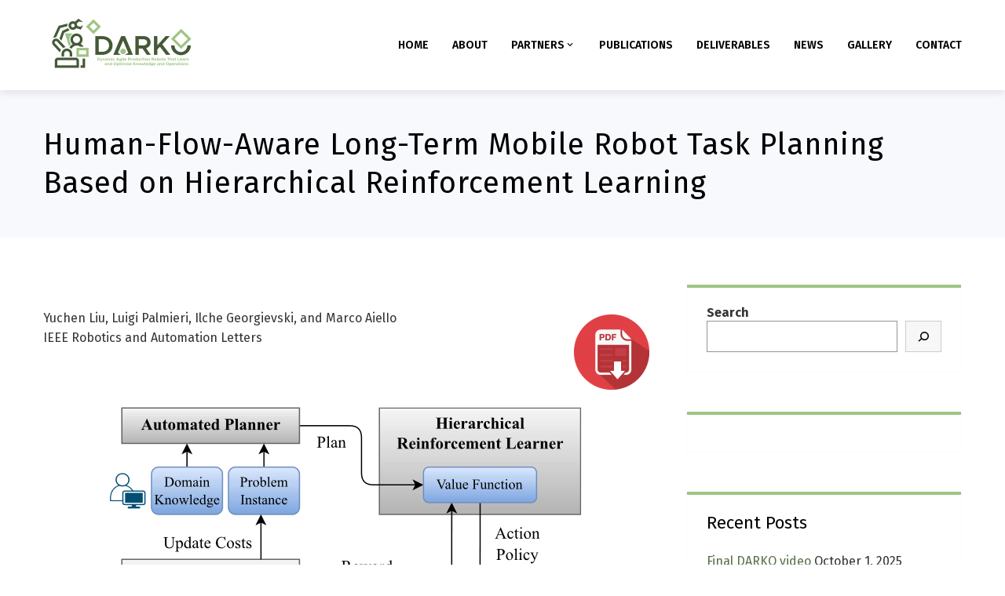

--- FILE ---
content_type: text/html; charset=UTF-8
request_url: https://darko-project.eu/publications/2023-pubs/human-flow-aware-long-term-mobile-robot-task-planning-based-on-hierarchical-reinforcement-learning/
body_size: 13589
content:
<!DOCTYPE html>
<html lang="en-US">
    <head>
        <meta charset="UTF-8">
        <meta name="viewport" content="width=device-width, initial-scale=1">
        <link rel="profile" href="http://gmpg.org/xfn/11">

        <title>Human-Flow-Aware Long-Term Mobile Robot Task Planning Based on Hierarchical Reinforcement Learning &#8211; DARKO</title>
<meta name='robots' content='max-image-preview:large' />
<link rel='dns-prefetch' href='//fonts.googleapis.com' />
<link rel='dns-prefetch' href='//s.w.org' />
<link rel="alternate" type="application/rss+xml" title="DARKO &raquo; Feed" href="https://darko-project.eu/feed/" />
<link rel="alternate" type="application/rss+xml" title="DARKO &raquo; Comments Feed" href="https://darko-project.eu/comments/feed/" />
		<script type="text/javascript">
			window._wpemojiSettings = {"baseUrl":"https:\/\/s.w.org\/images\/core\/emoji\/13.1.0\/72x72\/","ext":".png","svgUrl":"https:\/\/s.w.org\/images\/core\/emoji\/13.1.0\/svg\/","svgExt":".svg","source":{"concatemoji":"https:\/\/darko-project.eu\/wp-includes\/js\/wp-emoji-release.min.js?ver=5.8.12"}};
			!function(e,a,t){var n,r,o,i=a.createElement("canvas"),p=i.getContext&&i.getContext("2d");function s(e,t){var a=String.fromCharCode;p.clearRect(0,0,i.width,i.height),p.fillText(a.apply(this,e),0,0);e=i.toDataURL();return p.clearRect(0,0,i.width,i.height),p.fillText(a.apply(this,t),0,0),e===i.toDataURL()}function c(e){var t=a.createElement("script");t.src=e,t.defer=t.type="text/javascript",a.getElementsByTagName("head")[0].appendChild(t)}for(o=Array("flag","emoji"),t.supports={everything:!0,everythingExceptFlag:!0},r=0;r<o.length;r++)t.supports[o[r]]=function(e){if(!p||!p.fillText)return!1;switch(p.textBaseline="top",p.font="600 32px Arial",e){case"flag":return s([127987,65039,8205,9895,65039],[127987,65039,8203,9895,65039])?!1:!s([55356,56826,55356,56819],[55356,56826,8203,55356,56819])&&!s([55356,57332,56128,56423,56128,56418,56128,56421,56128,56430,56128,56423,56128,56447],[55356,57332,8203,56128,56423,8203,56128,56418,8203,56128,56421,8203,56128,56430,8203,56128,56423,8203,56128,56447]);case"emoji":return!s([10084,65039,8205,55357,56613],[10084,65039,8203,55357,56613])}return!1}(o[r]),t.supports.everything=t.supports.everything&&t.supports[o[r]],"flag"!==o[r]&&(t.supports.everythingExceptFlag=t.supports.everythingExceptFlag&&t.supports[o[r]]);t.supports.everythingExceptFlag=t.supports.everythingExceptFlag&&!t.supports.flag,t.DOMReady=!1,t.readyCallback=function(){t.DOMReady=!0},t.supports.everything||(n=function(){t.readyCallback()},a.addEventListener?(a.addEventListener("DOMContentLoaded",n,!1),e.addEventListener("load",n,!1)):(e.attachEvent("onload",n),a.attachEvent("onreadystatechange",function(){"complete"===a.readyState&&t.readyCallback()})),(n=t.source||{}).concatemoji?c(n.concatemoji):n.wpemoji&&n.twemoji&&(c(n.twemoji),c(n.wpemoji)))}(window,document,window._wpemojiSettings);
		</script>
		<style type="text/css">
img.wp-smiley,
img.emoji {
	display: inline !important;
	border: none !important;
	box-shadow: none !important;
	height: 1em !important;
	width: 1em !important;
	margin: 0 .07em !important;
	vertical-align: -0.1em !important;
	background: none !important;
	padding: 0 !important;
}
</style>
	<link rel='stylesheet' id='wp-block-library-css'  href='https://darko-project.eu/wp-includes/css/dist/block-library/style.min.css?ver=5.8.12' type='text/css' media='all' />
<style id='wp-block-library-theme-inline-css' type='text/css'>
#start-resizable-editor-section{display:none}.wp-block-audio figcaption{color:#555;font-size:13px;text-align:center}.is-dark-theme .wp-block-audio figcaption{color:hsla(0,0%,100%,.65)}.wp-block-code{font-family:Menlo,Consolas,monaco,monospace;color:#1e1e1e;padding:.8em 1em;border:1px solid #ddd;border-radius:4px}.wp-block-embed figcaption{color:#555;font-size:13px;text-align:center}.is-dark-theme .wp-block-embed figcaption{color:hsla(0,0%,100%,.65)}.blocks-gallery-caption{color:#555;font-size:13px;text-align:center}.is-dark-theme .blocks-gallery-caption{color:hsla(0,0%,100%,.65)}.wp-block-image figcaption{color:#555;font-size:13px;text-align:center}.is-dark-theme .wp-block-image figcaption{color:hsla(0,0%,100%,.65)}.wp-block-pullquote{border-top:4px solid;border-bottom:4px solid;margin-bottom:1.75em;color:currentColor}.wp-block-pullquote__citation,.wp-block-pullquote cite,.wp-block-pullquote footer{color:currentColor;text-transform:uppercase;font-size:.8125em;font-style:normal}.wp-block-quote{border-left:.25em solid;margin:0 0 1.75em;padding-left:1em}.wp-block-quote cite,.wp-block-quote footer{color:currentColor;font-size:.8125em;position:relative;font-style:normal}.wp-block-quote.has-text-align-right{border-left:none;border-right:.25em solid;padding-left:0;padding-right:1em}.wp-block-quote.has-text-align-center{border:none;padding-left:0}.wp-block-quote.is-large,.wp-block-quote.is-style-large{border:none}.wp-block-search .wp-block-search__label{font-weight:700}.wp-block-group.has-background{padding:1.25em 2.375em;margin-top:0;margin-bottom:0}.wp-block-separator{border:none;border-bottom:2px solid;margin-left:auto;margin-right:auto;opacity:.4}.wp-block-separator:not(.is-style-wide):not(.is-style-dots){width:100px}.wp-block-separator.has-background:not(.is-style-dots){border-bottom:none;height:1px}.wp-block-separator.has-background:not(.is-style-wide):not(.is-style-dots){height:2px}.wp-block-table thead{border-bottom:3px solid}.wp-block-table tfoot{border-top:3px solid}.wp-block-table td,.wp-block-table th{padding:.5em;border:1px solid;word-break:normal}.wp-block-table figcaption{color:#555;font-size:13px;text-align:center}.is-dark-theme .wp-block-table figcaption{color:hsla(0,0%,100%,.65)}.wp-block-video figcaption{color:#555;font-size:13px;text-align:center}.is-dark-theme .wp-block-video figcaption{color:hsla(0,0%,100%,.65)}.wp-block-template-part.has-background{padding:1.25em 2.375em;margin-top:0;margin-bottom:0}#end-resizable-editor-section{display:none}
</style>
<link rel='stylesheet' id='page-list-style-css'  href='https://darko-project.eu/wp-content/plugins/page-list/css/page-list.css?ver=5.2' type='text/css' media='all' />
<link rel='stylesheet' id='animate-css'  href='https://darko-project.eu/wp-content/themes/total/css/animate.css?ver=2.1.0' type='text/css' media='all' />
<link rel='stylesheet' id='font-awesome-4.7.0-css'  href='https://darko-project.eu/wp-content/themes/total/css/font-awesome-4.7.0.css?ver=2.1.0' type='text/css' media='all' />
<link rel='stylesheet' id='font-awesome-5.2.0-css'  href='https://darko-project.eu/wp-content/themes/total/css/font-awesome-5.2.0.css?ver=2.1.0' type='text/css' media='all' />
<link rel='stylesheet' id='owl-carousel-css'  href='https://darko-project.eu/wp-content/themes/total/css/owl.carousel.css?ver=2.1.0' type='text/css' media='all' />
<link rel='stylesheet' id='nivo-lightbox-css'  href='https://darko-project.eu/wp-content/themes/total/css/nivo-lightbox.css?ver=2.1.0' type='text/css' media='all' />
<link rel='stylesheet' id='total-fonts-css'  href='//fonts.googleapis.com/css?family=Fira+Sans%3A100%2C100i%2C200%2C200i%2C300%2C300i%2C400%2C400i%2C500%2C500i%2C600%2C600i%2C700%2C700i%2C800%2C800i%2C900%2C900i&#038;subset=latin%2Clatin-ext&#038;display=swap' type='text/css' media='all' />
<link rel='stylesheet' id='total-style-css'  href='https://darko-project.eu/wp-content/themes/total/style.css?ver=2.1.0' type='text/css' media='all' />
<link rel='stylesheet' id='tablepress-default-css'  href='https://darko-project.eu/wp-content/plugins/tablepress/css/default.min.css?ver=1.14' type='text/css' media='all' />
<link rel='stylesheet' id='totalplus-loaders-css'  href='https://darko-project.eu/wp-content/plugins/totalplus/public/css/loaders.css?ver=2.0.1' type='text/css' media='all' />
<link rel='stylesheet' id='lightgallery-css'  href='https://darko-project.eu/wp-content/plugins/totalplus/public/css/lightgallery.css?ver=2.0.1' type='text/css' media='all' />
<link rel='stylesheet' id='slick-css'  href='https://darko-project.eu/wp-content/plugins/totalplus/public/css/slick.css?ver=2.0.1' type='text/css' media='all' />
<link rel='stylesheet' id='YTPlayer-css'  href='https://darko-project.eu/wp-content/plugins/totalplus/public/css/jquery.mb.YTPlayer.min.css?ver=2.0.1' type='text/css' media='all' />
<link rel='stylesheet' id='flipster-css'  href='https://darko-project.eu/wp-content/plugins/totalplus/public/css/jquery.flipster.css?ver=2.0.1' type='text/css' media='all' />
<link rel='stylesheet' id='jquery-mcustomscrollbar-css'  href='https://darko-project.eu/wp-content/plugins/totalplus/public/css/jquery.mCustomScrollbar.css?ver=2.0.1' type='text/css' media='all' />
<link rel='stylesheet' id='justifiedGallery-css'  href='https://darko-project.eu/wp-content/plugins/totalplus/public/css/justifiedGallery.min.css?ver=2.0.1' type='text/css' media='all' />
<link rel='stylesheet' id='essentialicon-css'  href='https://darko-project.eu/wp-content/plugins/totalplus/public/css/essentialicon.css?ver=2.0.1' type='text/css' media='all' />
<link rel='stylesheet' id='materialdesignicons-css'  href='https://darko-project.eu/wp-content/plugins/totalplus/public/css/materialdesignicons.css?ver=2.0.1' type='text/css' media='all' />
<link rel='stylesheet' id='icofont-css'  href='https://darko-project.eu/wp-content/plugins/totalplus/public/css/icofont.css?ver=2.0.1' type='text/css' media='all' />
<link rel='stylesheet' id='totalplus-public-css'  href='https://darko-project.eu/wp-content/plugins/totalplus/public/css/totalplus-public.css?ver=2.0.1' type='text/css' media='all' />
<style id='totalplus-public-inline-css' type='text/css'>
.tp-main-content h1, .tp-main-content h2, .tp-main-content h3, .tp-main-content h4, .tp-main-content h5, .tp-main-content h6 {color:#000000}.tp-main-content{color:#333333}a{color:#596e48}a:hover{color:#596e48}
	.tp-container{
            width:1170px; 
	}
        #tp-primary{ width:66%}
        #tp-secondary{ width:30%}
	
        button,
        input[type='button'],
        input[type='reset'],
        input[type='submit'],
        body div.wpforms-container-full .wpforms-form input[type=submit], 
        body div.wpforms-container-full .wpforms-form button[type=submit], 
        body div.wpforms-container-full .wpforms-form .wpforms-page-button,
        .tp-button,
        .tp-related-post .tp-related-post-title:after,
        .comment-navigation .tp-nav-previous a,
        .comment-navigation .tp-nav-next a,
        .pagination .page-numbers,
        .tp-slide-cap-title span,
        .tp-blog-section .tp-blog-read-more a,
        .tp-entry-readmore a,
        .tp-blog-layout2 .tp-entry-date,
        .woocommerce #respond input#submit,
        .woocommerce a.button,
        .woocommerce button.button,
        .woocommerce input.button,
        .woocommerce ul.products li.product:hover .totalplus-product-title-wrap .button,
        .woocommerce #respond input#submit.alt,
        .woocommerce a.button.alt,
        .woocommerce button.button.alt,
        .woocommerce input.button.alt,
        .woocommerce nav.woocommerce-pagination ul li a,
        .woocommerce nav.woocommerce-pagination ul li span,
        .woocommerce span.onsale,
        .woocommerce div.product .woocommerce-tabs ul.tabs li.active a,
        .woocommerce #respond input#submit.disabled,
        .woocommerce #respond input#submit:disabled,
        .woocommerce #respond input#submit:disabled[disabled],
        .woocommerce a.button.disabled, .woocommerce a.button:disabled,
        .woocommerce a.button:disabled[disabled],
        .woocommerce button.button.disabled,
        .woocommerce button.button:disabled,
        .woocommerce button.button:disabled[disabled],
        .woocommerce input.button.disabled,
        .woocommerce input.button:disabled,
        .woocommerce input.button:disabled[disabled],
        .woocommerce #respond input#submit.alt.disabled,
        .woocommerce #respond input#submit.alt.disabled:hover,
        .woocommerce #respond input#submit.alt:disabled,
        .woocommerce #respond input#submit.alt:disabled:hover,
        .woocommerce #respond input#submit.alt:disabled[disabled],
        .woocommerce #respond input#submit.alt:disabled[disabled]:hover,
        .woocommerce a.button.alt.disabled,
        .woocommerce a.button.alt.disabled:hover,
        .woocommerce a.button.alt:disabled,
        .woocommerce a.button.alt:disabled:hover,
        .woocommerce a.button.alt:disabled[disabled],
        .woocommerce a.button.alt:disabled[disabled]:hover,
        .woocommerce button.button.alt.disabled,
        .woocommerce button.button.alt.disabled:hover,
        .woocommerce button.button.alt:disabled,
        .woocommerce button.button.alt:disabled:hover,
        .woocommerce button.button.alt:disabled[disabled],
        .woocommerce button.button.alt:disabled[disabled]:hover,
        .woocommerce input.button.alt.disabled,
        .woocommerce input.button.alt.disabled:hover,
        .woocommerce input.button.alt:disabled,
        .woocommerce input.button.alt:disabled:hover,
        .woocommerce input.button.alt:disabled[disabled],
        .woocommerce input.button.alt:disabled[disabled]:hover,
        .woocommerce .widget_price_filter .ui-slider .ui-slider-range,
        .woocommerce-MyAccount-navigation-link a,
        .tp-style2-accordion .tp-accordion-header,
        .tp-search-close,
        .tp-pricing.style1:hover .tp-pricing-header,
        .tp-pricing.style1:hover .tp-pricing-header:before,
        .tp-pricing.style1:hover .tp-pricing-header:after,
        .tp-pricing.style1:hover .tp-pricing-button a,
        .tp-pricing.style1.tp-featured .tp-pricing-header,
        .tp-pricing.style1.tp-featured .tp-pricing-header:before,
        .tp-pricing.style1.tp-featured .tp-pricing-header:after,
        .tp-pricing.style1.tp-featured .tp-pricing-button a,
        .tp-pricing.style2 .tp-pricing-button a,
        .tp-pricing.style2:hover .tp-pricing-header,
        .tp-pricing.style2.tp-featured .tp-pricing-header ,
        .tp-pricing.style3 .tp-pricing-price,
        .tp-pricing.style3 .tp-pricing-main,
        .tp-pricing.style4 .tp-pricing-header,
        .tp-pricing.style4 .tp-pricing-button a,
        .tp-portfolio-cat-name-list.style4 .tp-portfolio-cat-wrap,
        .tp-portfolio-cat-name-list.style4 .tp-portfolio-switch,
        .tp-portfolio-cat-name-list.style2 .tp-portfolio-cat-name.active:after,
        .tp-logo-section .style2 .flipto-prev,
        .tp-logo-section .style2 .flipto-next,
        .tp-tab-wrap.style1 .tp-tab-link.tp-active:after,
        .tp-tab-wrap.style2 .tp-tab-link.tp-active,
        .tp-tab-wrap.style4 .tp-tab-link.tp-active span:before,
        .tp-tab-wrap.style5 .tp-tab-link.tp-active,
        .tp-tab-wrap.style5 .tp-tab-link.tp-active:after,
        .tp-widget-area .widget_nav_menu li.current_page_item a,
        .tp-widget-area .widget_nav_menu li a:hover{
            background:#9fc483;
        }
        .tp-blog-layout1 .tp-post-info .tp-entry-date span.tp-day,
        .tp-blog-layout4 .tp-post-info a:hover, 
        .tp-blog-layout4-first .tp-post-info a:hover,
        .tp-blog-layout3 .tp-post-info a:hover,
        .no-comments,
        .woocommerce div.product p.price,
        .woocommerce div.product span.price,
        .woocommerce .product_meta a:hover,
        .woocommerce-error:before,
        .woocommerce-info:before,
        .woocommerce-message:before,
        .tp-style2-accordion .tp-accordion-header:before,
        .tp-animated-dot .tp-middle-dot:after,
        .tp-portfolio-cat-name:hover,
        .tp-portfolio-cat-name.active,
        .tp-portfolio-caption a,
        .tp-pricing.style3 .tp-pricing-header h5,
        .tp-portfolio-cat-name-list.style1 .tp-portfolio-cat-name:hover, 
        .tp-portfolio-cat-name-list.style1 .tp-portfolio-cat-name.active
        {
            color:#9fc483;
        }
        .woocommerce ul.products li.product:hover,
        .woocommerce-page ul.products li.product:hover,
        .woocommerce #respond input#submit,
        .woocommerce a.button,
        .woocommerce button.button,
        .woocommerce input.button,
        .woocommerce ul.products li.product:hover .totalplus-product-title-wrap .button,
        .woocommerce #respond input#submit.alt,
        .woocommerce a.button.alt,
        .woocommerce button.button.alt,
        .woocommerce input.button.alt,
        .woocommerce div.product .woocommerce-tabs ul.tabs,
        .woocommerce #respond input#submit.alt.disabled,
        .woocommerce #respond input#submit.alt.disabled:hover,
        .woocommerce #respond input#submit.alt:disabled,
        .woocommerce #respond input#submit.alt:disabled:hover,
        .woocommerce #respond input#submit.alt:disabled[disabled],
        .woocommerce #respond input#submit.alt:disabled[disabled]:hover,
        .woocommerce a.button.alt.disabled,
        .woocommerce a.button.alt.disabled:hover,
        .woocommerce a.button.alt:disabled,
        .woocommerce a.button.alt:disabled:hover,
        .woocommerce a.button.alt:disabled[disabled],
        .woocommerce a.button.alt:disabled[disabled]:hover,
        .woocommerce button.button.alt.disabled,
        .woocommerce button.button.alt.disabled:hover,
        .woocommerce button.button.alt:disabled,
        .woocommerce button.button.alt:disabled:hover,
        .woocommerce button.button.alt:disabled[disabled],
        .woocommerce button.button.alt:disabled[disabled]:hover,
        .woocommerce input.button.alt.disabled,
        .woocommerce input.button.alt.disabled:hover,
        .woocommerce input.button.alt:disabled,
        .woocommerce input.button.alt:disabled:hover,
        .woocommerce input.button.alt:disabled[disabled],
        .woocommerce input.button.alt:disabled[disabled]:hover,
        .woocommerce .widget_price_filter .ui-slider .ui-slider-handle,
        .tp-style2-accordion .tp-accordion-content-wrap,
        .tp-animated-dot .tp-signal2,
        .tp-content-area .tp-entry-content blockquote,
        blockquote:not(.wp-block-quote),
        .tp-tab-wrap.style3 .tp-tab-link.tp-active,
        .tp-pricing.style3,
        .tp-testimonial-wrap .tp-testimonial img
        {
            border-color: #9fc483;
        }

        .woocommerce-error,
        .woocommerce-info,
        .woocommerce-message{
            border-top-color: #9fc483;
        }
        
        .tp-tab-wrap.style2 .tp-tab-link.tp-active:after,
        .tp-nav-next a:after{
            border-left-color: #9fc483;
        }

        .tp-nav-previous a:after{
            border-right-color: #9fc483;
        }

        .woocommerce ul.products li.product .onsale:after{
            border-color: transparent transparent #8fb076 #8fb076;
        }

        .woocommerce span.onsale:after{
            border-color: transparent #8fb076 #8fb076 transparent
        }

        .woocommerce div.product .woocommerce-tabs ul.tabs li.active a:before{
            border-color: #9fc483 transparent transparent
        }
        
        .tp-animated-dot .tp-signal{
            border-color: rgba(159,196,131,0.2);
            box-shadow: inset 0 0 35px 10px rgba(159,196,131,0.2);
        }
        
        .tp-portfolio-caption,
        .tp-team-member.style1 .tp-team-member-excerpt,
        .tp-team-member.style1 .tp-title-wrap,
        .tp-team-member.style3 .tp-team-image-overlay{
            background:rgba(159,196,131,0.9)
        }
    
        #total-preloader-wrap{background: #596e48;}
        .ball-pulse-sync>div, 
        .ball-pulse>div, 
        .ball-scale-random>div, 
        .ball-scale>div,
        .ball-grid-beat>div, 
        .ball-grid-pulse>div, 
        .ball-pulse-rise>div,
        .totalplus-spin>div,
        .ball-rotate>div,
        .ball-rotate>div:before, 
        .ball-rotate>div:after,
        .cube-transition>div,
        .ball-zig-zag>div,
        .line-scale>div,
        .ball-scale-multiple>div,
        .line-scale-pulse-out>div,
        .ball-spin-fade-loader>div,
        .pacman>div:nth-child(3), 
        .pacman>div:nth-child(4), 
        .pacman>div:nth-child(5), 
        .pacman>div:nth-child(6){
            background: #000000;
            }

        .ball-clip-rotate>div,
        .ball-clip-rotate-multiple>div,
        .ball-scale-ripple-multiple>div,
        .pacman>div:first-of-type,
        .pacman>div:nth-child(2){
                border-color:#000000;
        }
            .totalplus-privacy-policy{
                color: #FFF;
                background: #333;
            }

            .policy-text a{
                color: #FFF;
            }

            .policy-buttons a,
            .policy-buttons a:hover{
                color: #FFF;
                background: #9fc483;
            }
        
        #tp-back-top{
            height: 60px;
            width: 40px;
            border-radius: 0px;
        }
        #tp-back-top i{
            font-size: 20px;
        }#tp-back-top.tp-st-left{left: 10px;}#tp-back-top.tp-st-right{right: 10px;}#tp-back-top{bottom: 10px;}html, body, button, input, select, textarea{font-family: 'Fira Sans', serif;font-weight: 400;text-transform: none;text-decoration: none;font-size: 16px;line-height: 1.6;color: #444444}.tp-menu > ul > li > a, .tp-menu-extra-item > a, .tp-menu-item-cart > li > a{font-family: 'Fira Sans', serif;font-weight: 600;text-transform: uppercase;text-decoration: none;font-size: 14px;line-height: 2.6}.tp-menu ul ul{
            font-size: 14px;
            font-family: Fira Sans;
	}.tp-site-title a, .tp-site-title a:hover{color:#333333}.tp-site-description a, .tp-site-description a:hover{color:#333333}#tp-site-branding .tp-site-title{font-weight: 400;text-transform: uppercase;text-decoration: none;font-size: 38px;line-height: 1}#tp-site-branding .tp-site-description{font-weight: 400;text-transform: none;text-decoration: none;font-size: 18px;line-height: 1}
        .tp-site-header .tp-top-header{
            background: #9fc483;
            color: #FFF;
            padding-top: 15px;
            padding-bottom: 15px;
        }

        .tp-site-header .tp-top-header a{
            color: #FFF;
        }
        
        .tp-site-header .tp-top-header a:hover,
        .tp-site-header .tp-top-header a:hover i{
            color: #FFF;
        }.tp-top-header{font-weight: 400;text-transform: none;text-decoration: none;font-size: 14px;line-height: 1.6} 
        .tp-header-one .tp-header,
        .tp-header-two .tp-header .tp-container,
        .tp-header-three .tp-header .tp-container,
        .tp-header-four .tp-middle-header,
        .tp-header-five .tp-middle-header,
        .tp-header-six .tp-middle-header,
        .tp-header-six .tp-main-navigation:before,
        .tp-sticky-header .tp-header-one .tp-header.headroom.headroom-not-top,
        .tp-sticky-header .tp-header-two .tp-header.headroom.headroom-not-top,
        .tp-sticky-header .tp-header-three .tp-header.headroom.headroom-not-top{
            background: #FFF;
        }
        
        .tp-sticky-header .tp-header-one .tp-header.headroom.headroom-not-top .tp-container,
        .tp-sticky-header .tp-header-two .tp-header.headroom.headroom-not-top .tp-container,
        .tp-sticky-header .tp-header-three .tp-header.headroom.headroom-not-top .tp-container{
            background: none;
        }
        
        .tp-header-four .tp-header .tp-container,
        .tp-header-five .tp-header,
        .tp-header-six .tp-main-navigation,
        .tp-sticky-header .tp-header-four .tp-header.headroom.headroom-not-top{
            background: #9fc483;
        }
    
        .tp-header-four .tp-middle-header{
            border-color: #9fc483;
        } 
        .tp-header-three .tp-header .tp-container,
        .tp-sticky-header .tp-header-three .tp-header.headroom.headroom-not-top{
            border-bottom: 4px solid #9fc483;
        }    
        #tp-masthead.tp-hover-style1 .tp-menu > ul > li.menu-item:hover > a,
        #tp-masthead.tp-hover-style1 .tp-menu > ul > li.menu-item.current_page_item > a,
        #tp-masthead.tp-hover-style1 .tp-menu > ul > li.menu-item.current-menu-item > a,
        #tp-masthead.tp-hover-style1 .tp-menu > ul > li.menu-item.current_page_ancestor > a,
        #tp-masthead.tp-hover-style1 .tp-menu > ul > li.menu-item.current > a,
        #tp-masthead.tp-hover-style3 .tp-menu > ul > li.menu-item:hover > a,
        #tp-masthead.tp-hover-style3 .tp-menu > ul > li.menu-item.current_page_item > a,
        #tp-masthead.tp-hover-style3 .tp-menu > ul > li.menu-item.current-menu-item > a,
        #tp-masthead.tp-hover-style3 .tp-menu > ul > li.menu-item.current_page_ancestor > a,
        #tp-masthead.tp-hover-style3 .tp-menu > ul > li.menu-item.current > a{
            background: #9fc483;
        }.collapse-button{background: #000}.collapse-button .icon-bar{color: #FFF;}        
        .tp-menu ul ul{
            width: 200px
        }        
        .tp-menu > ul > li.menu-item > ul,
        .tp-menu-item-cart .widget_shopping_cart{
            margin-top: 0px;
        }h1, h2, h3, h4, h5, h6, .tp-site-title, .tp-slide-cap-title, .tp-main-title{font-family: 'Fira Sans', serif;font-weight: 700;text-transform: none;text-decoration: none;line-height: 1.3}h1{font-size: 28px}h2{font-size: 26px}h3{font-size: 24px}h4{font-size: 22px}h5{font-size: 20px}h6{font-size: 18px}.tp-section-title{font-weight: 400;text-transform: uppercase;text-decoration: none;font-size: 36px;line-height: 1.3;letter-spacing: 1px}
        .tp-widget-area .widget .widget-title{
            color:#000000
        }
        .tp-widget-area .widget{
            color:#333333
        }
        .tp-widget-area .widget a{
            color:#596e48
        }
        .tp-widget-area .widget a:hover{
            color:#596e48
        }
        .tp-widget-area .widget{
            margin-bottom:50px
        }
        .tp-sidebar-style1 .tp-widget-area .widget-title:after,
        .tp-sidebar-style2 .tp-widget-area .widget:before,
        .tp-sidebar-style1 .comment-reply-title:after,
        .tp-sidebar-style1 .comments-area .comments-title:after,
        .tp-sidebar-style1 .tp-related-post .tp-related-post-title:after,
        .tp-sidebar-style2 .comments-area:before,
        .tp-sidebar-style2 .tp-related-post:before{
            background:#9fc483
        }
        .tp-sidebar-style3 .tp-widget-area .widget .widget-title,
        .tp-sidebar-style3 .comment-reply-title,
        .tp-sidebar-style3 .comments-area .comments-title,
        .tp-sidebar-style3 .tp-related-post .tp-related-post-title{
            border-left-color:#9fc483
        }
        .tp-sidebar-style2 .tp-widget-area .widget{
            border-color:rgba(159,196,131,0.05)
        }
        .tp-widget-area .widget .widget-title, .comment-reply-title, .comments-area .comments-title, .tp-related-post .tp-related-post-title{font-weight: 400;text-transform: none;text-decoration: none;font-size: 22px;line-height: 1.3}.tp-widget-area .widget{font-weight: 400;text-transform: none;text-decoration: none;font-size: 16px;line-height: 1.3}.tp-main-header{background-color:#f7f9fd}
            .tp-main-header,
            .tp-main-header .tp-main-title,
            .tp-main-header .tp-sub-title{
                color: #000000;
            }
            
            .breadcrumb-trail{
                color: #000000;
            }
            
            .woocommerce .woocommerce-breadcrumb a, 
            .breadcrumb-trail a{
                color: #000000;
            }.tp-main-title{font-weight: 400;text-transform: none;text-decoration: none;font-size: 38px;line-height: 1.3}.breadcrumb-trail ul li{font-weight: 400;text-transform: none;text-decoration: none;font-size: 14px;line-height: 1.3}html body{}.tp-footer1{width:25%}.tp-footer2{width:25%}.tp-footer3{width:25%}.tp-footer4{width:25%}#tp-colophon{border-top: 4px solid #9fc483}
        .tp-main-footer .widget-title{
            color: #EEEEEE;
        }

        .tp-main-footer .tp-footer{
            color: #EEEEEE;
        }

        .tp-main-footer a{
            color: #EEEEEE;
        }
        #tp-bottom-footer{
            color: #EEEEEE;
        }

        #tp-bottom-footer a{
            color: #EEEEEE;
        }#tp-colophon{background-image:url(https://darko-project.eu/wp-content/themes/total/images/footer-bg.jpg);background-repeat:repeat;background-size:auto;background-position:center center;background-attachment:scroll}#tp-colophon{background-color:#222222}.tp-site-footer .tp-top-footer{color:#EEEEEE}
            .footer-style2 .tp-top-footer .tp-container,
            .footer-style2 #tp-main-footer .tp-container,
            .footer-style2 .tp-footer,
            .footer-style4 .tp-top-footer,
            .footer-style4 #tp-main-footer{
                border-color:rgba(0,0,0,0.1)
            }.tp-site-footer .widget-title{font-weight: 400;text-transform: uppercase;text-decoration: none;font-size: 22px;line-height: 1.3}.tp-site-footer{font-weight: 400;text-transform: none;text-decoration: none;font-size: 16px;line-height: 1.6}.tp-main-banner{background-image:url(https://darko-project.eu/wp-content/uploads/2021/09/darko-concept.png);background-repeat:no-repeat;background-size:contain;background-position:center center;background-attachment:scroll}#tp-home-slider-section .owl-nav [class*=owl-]{background:#222222}#tp-home-slider-section .owl-nav [class*=owl-]:before, #tp-home-slider-section .owl-nav [class*=owl-]:after{background:#FFFFFF}#tp-home-slider-section .owl-nav [class*=owl-]:hover{background:#FFFFFF}#tp-home-slider-section .owl-nav [class*=owl-]:hover:before, #tp-home-slider-section .owl-nav [class*=owl-]:hover:after{background:#222222}#tp-home-slider-section .owl-dots .owl-dot{background:#222222}
        .tp-service-bg{ 
            background-image:url();
            background-repeat: no-repeat;
            background-size: auto;
            background-position: center center;
            background-attachment: scroll;
            background-color: ;
        }
    .tp-about-section{background-color:#FFFFFF}.tp-about-section .tp-section-wrap{padding-top: 100px;padding-bottom: 100px}.tp-about-section .tp-section-seperator.top-section-seperator{height: 60px}.tp-about-section .tp-section-seperator.bottom-section-seperator{height: 60px}.tp-about-section .tp-section-super-title{color:#333}.tp-about-section .tp-section-title{color:#333}.tp-about-section .tp-section-title-top-cs .tp-section-title:after, .tp-about-section .tp-section-title-top-ls .tp-section-title:after, .tp-about-section .tp-section-title-big .tp-section-title:after{background:#333}.tp-about-section .tp-section-title-big .tp-section-title:after{box-shadow: -35px -8px 0px 0px #333}.tp-about-section a{color:#000}.tp-about-section a:hover{color:#9fc483}.tp-about-section .tp-section-button .tp-button{background:#9fc483}.tp-about-section .tp-section-button .tp-button{color:#FFF}.tp-about-section .tp-section-button .tp-button:hover{background:#000}.tp-about-section .tp-section-button .tp-button:hover{color:#FFF}.tp-highlight-section{background-color:#FFFFFF}.tp-highlight-section .tp-section-wrap{padding-top: 100px;padding-bottom: 100px}.tp-highlight-section .tp-section-seperator.top-section-seperator{height: 60px}.tp-highlight-section .tp-section-seperator.bottom-section-seperator{height: 60px}.tp-highlight-section .tp-section-super-title{color:#333}.tp-highlight-section .tp-section-title{color:#333}.tp-highlight-section .tp-section-title-top-cs .tp-section-title:after, .tp-highlight-section .tp-section-title-top-ls .tp-section-title:after, .tp-highlight-section .tp-section-title-big .tp-section-title:after{background:#333}.tp-highlight-section .tp-section-title-big .tp-section-title:after{box-shadow: -35px -8px 0px 0px #333}.tp-highlight-section a{color:#000}.tp-highlight-section a:hover{color:#9fc483}.tp-highlight-section .tp-section-button .tp-button{background:#9fc483}.tp-highlight-section .tp-section-button .tp-button{color:#FFF}.tp-highlight-section .tp-section-button .tp-button:hover{background:#000}.tp-highlight-section .tp-section-button .tp-button:hover{color:#FFF}.tp-featured-section{background-color:#FFFFFF}.tp-featured-section .tp-section-wrap{padding-top: 100px;padding-bottom: 100px}.tp-featured-section .tp-section-seperator.top-section-seperator{height: 60px}.tp-featured-section .tp-section-seperator.bottom-section-seperator{height: 60px}.tp-featured-section .tp-section-super-title{color:#333}.tp-featured-section .tp-section-title{color:#333}.tp-featured-section .tp-section-title-top-cs .tp-section-title:after, .tp-featured-section .tp-section-title-top-ls .tp-section-title:after, .tp-featured-section .tp-section-title-big .tp-section-title:after{background:#333}.tp-featured-section .tp-section-title-big .tp-section-title:after{box-shadow: -35px -8px 0px 0px #333}.tp-featured-section a{color:#000}.tp-featured-section a:hover{color:#9fc483}.tp-featured-section .tp-section-button .tp-button{background:#9fc483}.tp-featured-section .tp-section-button .tp-button{color:#FFF}.tp-featured-section .tp-section-button .tp-button:hover{background:#000}.tp-featured-section .tp-section-button .tp-button:hover{color:#FFF}.tp-portfolio-section{background-color:#FFFFFF}.tp-portfolio-section .tp-section-wrap{padding-top: 100px;padding-bottom: 100px}.tp-portfolio-section .tp-section-seperator.top-section-seperator{height: 60px}.tp-portfolio-section .tp-section-seperator.bottom-section-seperator{height: 60px}.tp-portfolio-section .tp-section-super-title{color:#333}.tp-portfolio-section .tp-section-title{color:#333}.tp-portfolio-section .tp-section-title-top-cs .tp-section-title:after, .tp-portfolio-section .tp-section-title-top-ls .tp-section-title:after, .tp-portfolio-section .tp-section-title-big .tp-section-title:after{background:#333}.tp-portfolio-section .tp-section-title-big .tp-section-title:after{box-shadow: -35px -8px 0px 0px #333}.tp-portfolio-section a{color:#000}.tp-portfolio-section a:hover{color:#9fc483}.tp-portfolio-section .tp-section-button .tp-button{background:#9fc483}.tp-portfolio-section .tp-section-button .tp-button{color:#FFF}.tp-portfolio-section .tp-section-button .tp-button:hover{background:#000}.tp-portfolio-section .tp-section-button .tp-button:hover{color:#FFF}.tp-service-section{background-color:#FFFFFF}.tp-service-section .tp-section-wrap{padding-top: 100px;padding-bottom: 100px}.tp-service-section .tp-section-seperator.top-section-seperator{height: 60px}.tp-service-section .tp-section-seperator.bottom-section-seperator{height: 60px}.tp-service-section .tp-section-super-title{color:#333}.tp-service-section .tp-section-title{color:#333}.tp-service-section .tp-section-title-top-cs .tp-section-title:after, .tp-service-section .tp-section-title-top-ls .tp-section-title:after, .tp-service-section .tp-section-title-big .tp-section-title:after{background:#333}.tp-service-section .tp-section-title-big .tp-section-title:after{box-shadow: -35px -8px 0px 0px #333}.tp-service-section a{color:#000}.tp-service-section a:hover{color:#9fc483}.tp-service-section .tp-section-button .tp-button{background:#9fc483}.tp-service-section .tp-section-button .tp-button{color:#FFF}.tp-service-section .tp-section-button .tp-button:hover{background:#000}.tp-service-section .tp-section-button .tp-button:hover{color:#FFF}.tp-team-section{background-color:#FFFFFF}.tp-team-section .tp-section-wrap{padding-top: 100px;padding-bottom: 100px}.tp-team-section .tp-section-seperator.top-section-seperator{height: 60px}.tp-team-section .tp-section-seperator.bottom-section-seperator{height: 60px}.tp-team-section .tp-section-super-title{color:#333}.tp-team-section .tp-section-title{color:#333}.tp-team-section .tp-section-title-top-cs .tp-section-title:after, .tp-team-section .tp-section-title-top-ls .tp-section-title:after, .tp-team-section .tp-section-title-big .tp-section-title:after{background:#333}.tp-team-section .tp-section-title-big .tp-section-title:after{box-shadow: -35px -8px 0px 0px #333}.tp-team-section a{color:#000}.tp-team-section a:hover{color:#9fc483}.tp-team-section .tp-section-button .tp-button{background:#9fc483}.tp-team-section .tp-section-button .tp-button{color:#FFF}.tp-team-section .tp-section-button .tp-button:hover{background:#000}.tp-team-section .tp-section-button .tp-button:hover{color:#FFF}.tp-counter-section{background-color:#FFFFFF}.tp-counter-section .tp-section-wrap{padding-top: 100px;padding-bottom: 100px}.tp-counter-section .tp-section-seperator.top-section-seperator{height: 60px}.tp-counter-section .tp-section-seperator.bottom-section-seperator{height: 60px}.tp-counter-section .tp-section-super-title{color:#333}.tp-counter-section .tp-section-title{color:#333}.tp-counter-section .tp-section-title-top-cs .tp-section-title:after, .tp-counter-section .tp-section-title-top-ls .tp-section-title:after, .tp-counter-section .tp-section-title-big .tp-section-title:after{background:#333}.tp-counter-section .tp-section-title-big .tp-section-title:after{box-shadow: -35px -8px 0px 0px #333}.tp-counter-section a{color:#000}.tp-counter-section a:hover{color:#9fc483}.tp-counter-section .tp-section-button .tp-button{background:#9fc483}.tp-counter-section .tp-section-button .tp-button{color:#FFF}.tp-counter-section .tp-section-button .tp-button:hover{background:#000}.tp-counter-section .tp-section-button .tp-button:hover{color:#FFF}.tp-testimonial-section{background-color:#FFFFFF}.tp-testimonial-section .tp-section-wrap{padding-top: 100px;padding-bottom: 100px}.tp-testimonial-section .tp-section-seperator.top-section-seperator{height: 60px}.tp-testimonial-section .tp-section-seperator.bottom-section-seperator{height: 60px}.tp-testimonial-section .tp-section-super-title{color:#333}.tp-testimonial-section .tp-section-title{color:#333}.tp-testimonial-section .tp-section-title-top-cs .tp-section-title:after, .tp-testimonial-section .tp-section-title-top-ls .tp-section-title:after, .tp-testimonial-section .tp-section-title-big .tp-section-title:after{background:#333}.tp-testimonial-section .tp-section-title-big .tp-section-title:after{box-shadow: -35px -8px 0px 0px #333}.tp-testimonial-section a{color:#000}.tp-testimonial-section a:hover{color:#9fc483}.tp-testimonial-section .tp-section-button .tp-button{background:#9fc483}.tp-testimonial-section .tp-section-button .tp-button{color:#FFF}.tp-testimonial-section .tp-section-button .tp-button:hover{background:#000}.tp-testimonial-section .tp-section-button .tp-button:hover{color:#FFF}.tp-blog-section .tp-section-wrap{padding-top: 50px;padding-bottom: 50px}.tp-blog-section .tp-section-seperator.top-section-seperator{height: 60px}.tp-blog-section .tp-section-seperator.bottom-section-seperator{height: 60px}.tp-blog-section .tp-section-super-title{color:#333}.tp-blog-section .tp-section-title{color:#333}.tp-blog-section .tp-section-title-top-cs .tp-section-title:after, .tp-blog-section .tp-section-title-top-ls .tp-section-title:after, .tp-blog-section .tp-section-title-big .tp-section-title:after{background:#333}.tp-blog-section .tp-section-title-big .tp-section-title:after{box-shadow: -35px -8px 0px 0px #333}.tp-blog-section a{color:#000}.tp-blog-section a:hover{color:#9fc483}.tp-blog-section .tp-section-button .tp-button{background:#9fc483}.tp-blog-section .tp-section-button .tp-button{color:#FFF}.tp-blog-section .tp-section-button .tp-button:hover{background:#000}.tp-blog-section .tp-section-button .tp-button:hover{color:#FFF}.tp-logo-section{background-color:#FFFFFF}.tp-logo-section .tp-section-wrap{padding-top: 100px;padding-bottom: 100px}.tp-logo-section .tp-section-seperator.top-section-seperator{height: 60px}.tp-logo-section .tp-section-seperator.bottom-section-seperator{height: 60px}.tp-logo-section .tp-section-super-title{color:#333}.tp-logo-section .tp-section-title{color:#333}.tp-logo-section .tp-section-title-top-cs .tp-section-title:after, .tp-logo-section .tp-section-title-top-ls .tp-section-title:after, .tp-logo-section .tp-section-title-big .tp-section-title:after{background:#333}.tp-logo-section .tp-section-title-big .tp-section-title:after{box-shadow: -35px -8px 0px 0px #333}.tp-logo-section a{color:#000}.tp-logo-section a:hover{color:#9fc483}.tp-logo-section .tp-section-button .tp-button{background:#9fc483}.tp-logo-section .tp-section-button .tp-button{color:#FFF}.tp-logo-section .tp-section-button .tp-button:hover{background:#000}.tp-logo-section .tp-section-button .tp-button:hover{color:#FFF}.tp-logo-section .style1 .owl-dots .owl-dot{background-color:}.tp-cta-section{background-color:#FFFFFF}.tp-cta-section .tp-section-wrap{padding-top: 50px;padding-bottom: 50px}.tp-cta-section .tp-section-seperator.top-section-seperator{height: 60px}.tp-cta-section .tp-section-seperator.bottom-section-seperator{height: 60px}.tp-cta-section .tp-section-super-title{color:#333}.tp-cta-section .tp-section-title{color:#333}.tp-cta-section .tp-section-title-top-cs .tp-section-title:after, .tp-cta-section .tp-section-title-top-ls .tp-section-title:after, .tp-cta-section .tp-section-title-big .tp-section-title:after{background:#333}.tp-cta-section .tp-section-title-big .tp-section-title:after{box-shadow: -35px -8px 0px 0px #333}.tp-cta-section a{color:#000}.tp-cta-section a:hover{color:#9fc483}.tp-cta-section .tp-section-button .tp-button{background:#9fc483}.tp-cta-section .tp-section-button .tp-button{color:#FFF}.tp-cta-section .tp-section-button .tp-button:hover{background:#000}.tp-cta-section .tp-section-button .tp-button:hover{color:#FFF}.tp-pricing-section{background-color:#FFFFFF}.tp-pricing-section .tp-section-wrap{padding-top: 100px;padding-bottom: 100px}.tp-pricing-section .tp-section-seperator.top-section-seperator{height: 60px}.tp-pricing-section .tp-section-seperator.bottom-section-seperator{height: 60px}.tp-pricing-section .tp-section-super-title{color:#333}.tp-pricing-section .tp-section-title{color:#333}.tp-pricing-section .tp-section-title-top-cs .tp-section-title:after, .tp-pricing-section .tp-section-title-top-ls .tp-section-title:after, .tp-pricing-section .tp-section-title-big .tp-section-title:after{background:#333}.tp-pricing-section .tp-section-title-big .tp-section-title:after{box-shadow: -35px -8px 0px 0px #333}.tp-pricing-section a{color:#000}.tp-pricing-section a:hover{color:#9fc483}.tp-pricing-section .tp-section-button .tp-button{background:#9fc483}.tp-pricing-section .tp-section-button .tp-button{color:#FFF}.tp-pricing-section .tp-section-button .tp-button:hover{background:#000}.tp-pricing-section .tp-section-button .tp-button:hover{color:#FFF}.tp-news-section{background-color:#FFFFFF}.tp-news-section .tp-section-wrap{padding-top: 100px;padding-bottom: 100px}.tp-news-section .tp-section-seperator.top-section-seperator{height: 60px}.tp-news-section .tp-section-seperator.bottom-section-seperator{height: 60px}.tp-news-section .tp-section-super-title{color:#333}.tp-news-section .tp-section-title{color:#333}.tp-news-section .tp-section-title-top-cs .tp-section-title:after, .tp-news-section .tp-section-title-top-ls .tp-section-title:after, .tp-news-section .tp-section-title-big .tp-section-title:after{background:#333}.tp-news-section .tp-section-title-big .tp-section-title:after{box-shadow: -35px -8px 0px 0px #333}.tp-news-section a{color:#000}.tp-news-section a:hover{color:#9fc483}.tp-news-section .tp-section-button .tp-button{background:#9fc483}.tp-news-section .tp-section-button .tp-button{color:#FFF}.tp-news-section .tp-section-button .tp-button:hover{background:#000}.tp-news-section .tp-section-button .tp-button:hover{color:#FFF}.tp-tab-section{background-color:#FFFFFF}.tp-tab-section .tp-section-wrap{padding-top: 100px;padding-bottom: 100px}.tp-tab-section .tp-section-seperator.top-section-seperator{height: 60px}.tp-tab-section .tp-section-seperator.bottom-section-seperator{height: 60px}.tp-tab-section .tp-section-super-title{color:#333}.tp-tab-section .tp-section-title{color:#333}.tp-tab-section .tp-section-title-top-cs .tp-section-title:after, .tp-tab-section .tp-section-title-top-ls .tp-section-title:after, .tp-tab-section .tp-section-title-big .tp-section-title:after{background:#333}.tp-tab-section .tp-section-title-big .tp-section-title:after{box-shadow: -35px -8px 0px 0px #333}.tp-tab-section a{color:#000}.tp-tab-section a:hover{color:#9fc483}.tp-tab-section .tp-section-button .tp-button{background:#9fc483}.tp-tab-section .tp-section-button .tp-button{color:#FFF}.tp-tab-section .tp-section-button .tp-button:hover{background:#000}.tp-tab-section .tp-section-button .tp-button:hover{color:#FFF}.tp-contact-section{background-color:#FFFFFF}.tp-contact-section .tp-section-wrap{padding-top: 100px;padding-bottom: 100px}.tp-contact-section .tp-section-seperator.top-section-seperator{height: 60px}.tp-contact-section .tp-section-seperator.bottom-section-seperator{height: 60px}.tp-contact-section .tp-section-super-title{color:#333}.tp-contact-section .tp-section-title{color:#333}.tp-contact-section .tp-section-title-top-cs .tp-section-title:after, .tp-contact-section .tp-section-title-top-ls .tp-section-title:after, .tp-contact-section .tp-section-title-big .tp-section-title:after{background:#333}.tp-contact-section .tp-section-title-big .tp-section-title:after{box-shadow: -35px -8px 0px 0px #333}.tp-contact-section a{color:#000}.tp-contact-section a:hover{color:#9fc483}.tp-contact-section .tp-section-button .tp-button{background:#9fc483}.tp-contact-section .tp-section-button .tp-button{color:#FFF}.tp-contact-section .tp-section-button .tp-button:hover{background:#000}.tp-contact-section .tp-section-button .tp-button:hover{color:#FFF}.tp-customa-section{background-color:#FFFFFF}.tp-customa-section .tp-section-wrap{padding-top: 100px;padding-bottom: 100px}.tp-customa-section .tp-section-seperator.top-section-seperator{height: 60px}.tp-customa-section .tp-section-seperator.bottom-section-seperator{height: 60px}.tp-customa-section .tp-section-super-title{color:#333}.tp-customa-section .tp-section-title{color:#333}.tp-customa-section .tp-section-title-top-cs .tp-section-title:after, .tp-customa-section .tp-section-title-top-ls .tp-section-title:after, .tp-customa-section .tp-section-title-big .tp-section-title:after{background:#333}.tp-customa-section .tp-section-title-big .tp-section-title:after{box-shadow: -35px -8px 0px 0px #333}.tp-customa-section a{color:#000}.tp-customa-section a:hover{color:#9fc483}.tp-customa-section .tp-section-button .tp-button{background:#9fc483}.tp-customa-section .tp-section-button .tp-button{color:#FFF}.tp-customa-section .tp-section-button .tp-button:hover{background:#000}.tp-customa-section .tp-section-button .tp-button:hover{color:#FFF}.tp-customb-section{background-color:#FFFFFF}.tp-customb-section .tp-section-wrap{padding-top: 100px;padding-bottom: 100px}.tp-customb-section .tp-section-seperator.top-section-seperator{height: 60px}.tp-customb-section .tp-section-seperator.bottom-section-seperator{height: 60px}.tp-customb-section .tp-section-super-title{color:#333}.tp-customb-section .tp-section-title{color:#333}.tp-customb-section .tp-section-title-top-cs .tp-section-title:after, .tp-customb-section .tp-section-title-top-ls .tp-section-title:after, .tp-customb-section .tp-section-title-big .tp-section-title:after{background:#333}.tp-customb-section .tp-section-title-big .tp-section-title:after{box-shadow: -35px -8px 0px 0px #333}.tp-customb-section a{color:#000}.tp-customb-section a:hover{color:#9fc483}.tp-customb-section .tp-section-button .tp-button{background:#9fc483}.tp-customb-section .tp-section-button .tp-button{color:#FFF}.tp-customb-section .tp-section-button .tp-button:hover{background:#000}.tp-customb-section .tp-section-button .tp-button:hover{color:#FFF}.tp-progress-bar-length{background:#9fc483}.tp-featured-section .style2 .tp-featured-post{border-color:#9fc483}.tp-featured-section .style7 .tp-featured-icon, .tp-featured-section .style8 .tp-featured-icon:before{background:#9fc483}.tp-portfolio-section .tp-portfolio-cat-name-list.style1 .tp-portfolio-cat-name.active, .tp-portfolio-section .tp-portfolio-cat-name-list.style1 .tp-portfolio-cat-name:hover, .tp-portfolio-section .tp-portfolio-cat-name-list.style2 .tp-portfolio-cat-name.active, .tp-portfolio-section .tp-portfolio-cat-name-list.style3 .tp-portfolio-cat-name.active,  .tp-portfolio-section .tp-portfolio-cat-name-list.style3 .tp-portfolio-cat-name:hover{color:#9fc483}.tp-portfolio-section .tp-portfolio-cat-name-list.style2 .tp-portfolio-cat-name.active:after{background:#9fc483}.tp-portfolio-section .tp-portfolio-cat-name-list.style4 .tp-portfolio-cat-wrap,.tp-portfolio-section .tp-portfolio-cat-name-list.style4 .tp-portfolio-switch{background:#9fc483}.tp-portfolio-section .tp-portfolio-caption{background:rgba(159,196,131,0.9)}.tp-portfolio-section .tp-portfolio-caption a{color:#9fc483}.tp-service-section.style1 .tp-service-icon, .tp-service-section.style1 .tp-service-post:after{background:#9fc483}.tp-service-section.style1 .tp-active .tp-service-icon{box-shadow:0px 0px 0px 2px #FFF, 0px 0px 0px 4px #9fc483}.tp-team-section .tp-team-member.style1 .tp-title-wrap, .tp-team-section .tp-team-member.style1 .tp-team-member-excerpt, .tp-team-section .tp-team-member.style3:hover .tp-team-image-overlay{background:#9fc483}.tp-team-section .tp-team-carousel.owl-carousel .owl-nav .owl-prev, .tp-team-section .tp-team-carousel.owl-carousel .owl-nav .owl-next{background:#9fc483;border-color:#9fc483;color:#FFF}.tp-team-section .tp-team-carousel.owl-carousel .owl-nav .owl-prev:hover, .tp-team-section .tp-team-carousel.owl-carousel .owl-nav .owl-next:hover{background:#9fc483;border-color:#9fc483;color:#FFF}.tp-counter-section .tp-counter-count{font-weight:400}.tp-testimonial-wrap .tp-testimonial img{border-color:#9fc483}.tp-blog-section .style3 .tp-blog-date{background:#9fc483}.tp-blog-section .tp-blog-read-more a{background:#9fc483;color:#FFF}.tp-blog-section .style1 .tp-blog-post{border-color:#9fc483}.tp-logo-section .style2 .flipto-prev, .tp-logo-section .style2 .flipto-next{background:#9fc483}.tp-cta-buttons a.tp-cta-button1{background:#9fc483;color:#FFF}.tp-cta-buttons a.tp-cta-button2{background:#000;color:#FFF}.tp-cta-buttons a.tp-cta-button1:hover{background:#000;color:#FFF}.tp-cta-buttons a.tp-cta-button2:hover{background:#9fc483;color:#FFF}#tp-cta-video .video-play-button:after,#tp-cta-video .video-play-button:before{background-color:#9fc483;}.tp-highlight-section .style1 .tp-highlight-title, .tp-highlight-section .style1 .tp-highlight-hover{background:rgba(159,196,131,0.9)}.tp-highlight-section .style2 .tp-highlight-icon, .tp-highlight-section .style3 .tp-highlight-hover{background:#9fc483}.tp-pricing.style4 .tp-pricing-header:before{background-image: linear-gradient(-45deg, transparent 14px, #9fc483 0), linear-gradient(45deg, transparent 14px, #9fc483 0)}.tp-pricing-section .tp-pricing.style1:hover .tp-pricing-header,.tp-pricing-section .tp-pricing.style1:hover .tp-pricing-header:before, .tp-pricing-section .tp-pricing.style1:hover .tp-pricing-header:after, .tp-pricing-section .tp-pricing.style1:hover .tp-pricing-button a, .tp-pricing-section .tp-pricing.style1.tp-featured .tp-pricing-header, .tp-pricing-section .tp-pricing.style1.tp-featured .tp-pricing-header:before, .tp-pricing-section .tp-pricing.style1.tp-featured .tp-pricing-header:after, .tp-pricing-section .tp-pricing.style1.tp-featured .tp-pricing-button a, .tp-pricing-section .tp-pricing.style2:hover .tp-pricing-header, .tp-pricing-section .tp-pricing.style2.tp-featured .tp-pricing-header, .tp-pricing-section .tp-pricing.style2 .tp-pricing-button a,.tp-pricing-section .tp-pricing.style3 .tp-pricing-price,.tp-pricing-section .tp-pricing.style3 .tp-pricing-main, .tp-pricing-section .tp-pricing.style4 .tp-pricing-header, .tp-pricing-section .tp-pricing.style4 .tp-pricing-button a{background:#9fc483}.tp-pricing-section .tp-pricing.style3{border-color:#9fc483}.tp-pricing-section .tp-pricing.style3 .tp-pricing-header h5{color:#9fc483}.tp-pricing-section .tp-pricing.style4 .tp-pricing-header:before{background-image: linear-gradient(-45deg, transparent 14px, #9fc483 0), linear-gradient(45deg, transparent 14px, #9fc483 0)}.tp-pricing-section .tp-pricing.style1:hover .tp-pricing-header *, .tp-pricing-section .tp-pricing.style1:hover .tp-pricing-button a, .tp-pricing-section .tp-pricing.style1.tp-featured .tp-pricing-header *, .tp-pricing-section .tp-pricing.style1.tp-featured .tp-pricing-button a, .tp-pricing-section .tp-pricing.style2:hover .tp-pricing-header *, .tp-pricing-section .tp-pricing.style2.tp-featured .tp-pricing-header *, .tp-pricing-section .tp-pricing.style2 .tp-pricing-button a, .tp-pricing-section .tp-pricing.style3 .tp-pricing-price *, .tp-pricing-section .tp-pricing.style3 .tp-pricing-list *, .tp-pricing-section .tp-pricing.style3 .tp-pricing-button a, .tp-pricing-section .tp-pricing.style4 .tp-pricing-header *, .tp-pricing-section .tp-pricing.style4 .tp-pricing-button a{color:#FFF}.tp-pricing-section .tp-pricing.style3 .tp-pricing-button a{border-color:#FFF}.tp-news-section .style2 .tp-news-content{background:#FFF}body:not(.rtl) .tp-tab-section .tp-tab-wrap.style2 .tp-tab-link.tp-active:after{border-left-color:#9fc483}body.rtl .tp-tab-section .tp-tab-wrap.style2 .tp-tab-link.tp-active:after{border-right-color:#9fc483}.tp-tab-section .tp-tab-wrap.style3 .tp-tab-link.tp-active, .tp-tab-section .tp-tab-wrap.style4 .tp-tab-link.tp-active span{border-color:#9fc483}.tp-tab-section .tp-tab-wrap.style2 .tp-tab-link.tp-active, .tp-tab-section .tp-tab-wrap.style1 .tp-tab-link.tp-active:after, .tp-tab-section .tp-tab-wrap.style4 .tp-tab-link.tp-active span:before, .tp-tab-section .tp-tab-wrap.style5 .tp-tab-link.tp-active, .tp-tab-section .tp-tab-wrap.style5 .tp-tab-link.tp-active:after{background:#9fc483}.tp-contact-section .tp-contact-detail{background:#9fc483}    
        .tp-header-six .tp-main-navigation:before{
            right: calc( 50% + 585px - 300px );
        }
        
        body.rtl .tp-header-six .tp-main-navigation:before{
            left: calc( 50% + 585px - 300px );
            right: 0;
        }    
        body.tp-fluid .tp-header-six .tp-main-navigation:before{
            right: calc( 50% + 40% - 250px );
        }
        
        body.rtl.tp-fluid .tp-header-six .tp-main-navigation:before{
            left: calc( 50% + 40% - 250px );
            right: 0;
        }body.tp-fluid .tp-slide-caption{ width: 80%; margin-left: -40%; } 
        @media screen and (max-width: 1170px){
            .elementor-section.elementor-section-boxed.elementor-section-stretched>.elementor-container,
            .elementor-template-full-width .elementor-section.elementor-section-boxed>.elementor-container,
            .tp-fullwidth-container .elementor-section.elementor-section-boxed>.elementor-container,
            .tp-container{
                padding-left: 40px !important;
                padding-right: 40px !important;
                width: 100%;
            }
            
            body.tp-boxed #tp-page{
                width: 95% !important;
            }

            body:not(.tp-fulid) .tp-slide-caption{
                width: 80%;
            }
                
            .tp-header-two .tp-header .tp-container{
                padding: 0 !important;
            }

            .tp-header-six .tp-menu {
                margin-left: 0
            }
            
            .tp-header-six .tp-main-navigation:before{
                display: none;
            }
            
            .tp-header-six #tp-site-branding {
                transform: translateY(0);
            }
        } 
        @media screen and (max-width: 768px){
            .tp-menu{
                display: none;
            }

            #tp-mobile-menu{
                display: block;
            }
            
            #tp-site-branding,
            .tp-header-two #tp-site-branding,
            .tp-header-two .tp-header-nav-wrap,
            .tp-header-three .tp-main-navigation{
                float: none;
                width: auto;
            }
            
            .tp-header-two #tp-site-branding{
                padding-left:0;
                max-width: none;
            }
            
            body.rtl .tp-header-two #tp-site-branding{
                padding-right:0;
                padding-left: 15px;
            }
            
            .tp-header-two .tp-main-navigation{
                padding-right:0;
            }
            
            body.rtl .tp-header-two .tp-main-navigation{
                padding-left:0;
            }
            
            .tp-header-two .tp-header .tp-container{
                padding-left: 5%;
                padding-right: 5%;
            }
            
            .tp-header-two .tp-header-nav-wrap .tp-top-header{
                display: none;
            }
            
            .tp-header-two .tp-main-navigation{
                justify-content: flex-end;
            }
            
            #tp-masthead.tp-header-two{
                position: relative;
                margin: 0;
            }
            
            #tp-masthead.tp-header-two .tp-header .tp-container{
                padding: 0 40px !important;
            }
            
            .tp-boxed #tp-masthead.tp-header-two{
                left: 0;
                right: 0;
            }
            
            .tp-header-one .tp-header, 
            .tp-header-two .tp-header, 
            .tp-header-three .tp-header{
                background: #FFF;
            }
            
            .tp-header-style2 .tp-slide-caption, 
            .tp-header-style3 .tp-slide-caption, 
            .tp-header-style5 .tp-slide-caption,
            .tp-header-over .tp-slide-caption{
                margin-top: 0;
            }
            
            .tp-header-three .tp-header{ 
                justify-content: space-between;
            }
            
            .tp-header-three .tp-top-header{
                margin-bottom:0
            }
            
            #tp-masthead.tp-header-three{
                position:relative;
            }
            
            .tp-header-six #tp-site-branding{
                transform: translateY(0);
            }
            
            .tp-header-four .tp-middle-header{
                padding-bottom:0;
            }
            
            .tp-header-over #tp-masthead{
                position:relative;
            }
            
            .tp-header-six #tp-site-branding{
                width:auto;
            }
            
            .tp-header-six .tp-main-navigation:before{
                display:none;
            }
            
            .tp-header-four .tp-menu-extra-items .tp-menu-extra-item:first-child,
            .tp-header-five .tp-menu-extra-items .tp-menu-extra-item:first-child,
            .tp-header-six .tp-menu-extra-items .tp-menu-extra-item:first-child{
                margin-left: 0;
            }
            
            .tp-header-widget{
                display: none;
            }
            
            .tp-header-two .tp-mobile-top-header{
                display: block;
                padding-left: 0;
                padding-right: 0;
            }
            
            .megamenu-full-width.megamenu-category .cat-megamenu-tab{
                width: 100%;
                padding: 0;
            }
            
            .megamenu-full-width.megamenu-category .cat-megamenu-content{
                display: none;
            }
            .megamenu-full-width.megamenu-category .cat-megamenu-tab > div{
                padding: 15px 40px;
                border-bottom: 1px solid rgba(0, 0, 0, 0.05);
            }
            .megamenu-full-width.megamenu-category .cat-megamenu-tab > div:after{
                display: none;
            }
            .megamenu-full-width.megamenu-category .cat-megamenu-content-full{
                display: none;
            }
            
            #tp-content{
                padding-top: 0 !important;
            }
            
            .tp-sticky-header .headroom.headroom-not-top {
                position: relative;
                top: auto;
                left: auto;
                right: auto;
                z-index: 9999;
                width: auto;
                box-shadow: none;
                -webkit-animation: none;
                animation: none;
            }
            
            body.admin-bar.tp-sticky-header .headroom.headroom-not-top{
                top: auto;
            }
            
            .admin-bar.tp-sticky-header .headroom.headroom-not-top{
                top: auto;
            }
        }@media screen and (max-width:768px){
        
    }@media screen and (max-width:480px){
        
    }@media screen and (min-width:768px){
        
    }@supports (-webkit-touch-callout: none) { [data-stellar-background-ratio]{background-attachment:scroll !important; background-position:center !important;}}
</style>
<script type='text/javascript' src='https://darko-project.eu/wp-includes/js/jquery/jquery.min.js?ver=3.6.0' id='jquery-core-js'></script>
<script type='text/javascript' src='https://darko-project.eu/wp-includes/js/jquery/jquery-migrate.min.js?ver=3.3.2' id='jquery-migrate-js'></script>
<script type='text/javascript' src='https://darko-project.eu/wp-includes/js/imagesloaded.min.js?ver=4.1.4' id='imagesloaded-js'></script>
<script type='text/javascript' src='https://darko-project.eu/wp-content/themes/total/js/jquery.stellar.js?ver=2.1.0' id='jquery-stellar-js'></script>
<link rel="https://api.w.org/" href="https://darko-project.eu/wp-json/" /><link rel="alternate" type="application/json" href="https://darko-project.eu/wp-json/wp/v2/pages/891" /><link rel="EditURI" type="application/rsd+xml" title="RSD" href="https://darko-project.eu/xmlrpc.php?rsd" />
<link rel="wlwmanifest" type="application/wlwmanifest+xml" href="https://darko-project.eu/wp-includes/wlwmanifest.xml" /> 
<meta name="generator" content="WordPress 5.8.12" />
<link rel="canonical" href="https://darko-project.eu/publications/2023-pubs/human-flow-aware-long-term-mobile-robot-task-planning-based-on-hierarchical-reinforcement-learning/" />
<link rel='shortlink' href='https://darko-project.eu/?p=891' />
<link rel="alternate" type="application/json+oembed" href="https://darko-project.eu/wp-json/oembed/1.0/embed?url=https%3A%2F%2Fdarko-project.eu%2Fpublications%2F2023-pubs%2Fhuman-flow-aware-long-term-mobile-robot-task-planning-based-on-hierarchical-reinforcement-learning%2F" />
<link rel="alternate" type="text/xml+oembed" href="https://darko-project.eu/wp-json/oembed/1.0/embed?url=https%3A%2F%2Fdarko-project.eu%2Fpublications%2F2023-pubs%2Fhuman-flow-aware-long-term-mobile-robot-task-planning-based-on-hierarchical-reinforcement-learning%2F&#038;format=xml" />
<!-- Analytics by WP-Statistics v13.2.3 - https://wp-statistics.com/ -->
<link rel="icon" href="https://darko-project.eu/wp-content/uploads/2021/03/cropped-darko-O-large-32x32.png" sizes="32x32" />
<link rel="icon" href="https://darko-project.eu/wp-content/uploads/2021/03/cropped-darko-O-large-192x192.png" sizes="192x192" />
<link rel="apple-touch-icon" href="https://darko-project.eu/wp-content/uploads/2021/03/cropped-darko-O-large-180x180.png" />
<meta name="msapplication-TileImage" content="https://darko-project.eu/wp-content/uploads/2021/03/cropped-darko-O-large-270x270.png" />
    </head>

    <body class="page-template-default page page-id-891 page-child parent-pageid-109 wp-custom-logo wp-embed-responsive locale-en-us he-total group-blog tp-wide tp-banner-style3 tp-right-sidebar tp-header-above tp-header-style1 tp-sidebar-style2 elementor-default elementor-kit-55">
        <div id="tp-page"><a class="skip-link screen-reader-text" href="#tp-content">Skip to content</a>
<header id="tp-masthead" class="tp-site-header tp-header-one headroom tp-header-1-2-3 tp-hover-style6">
    
    <div class="tp-header">
        <div class="tp-container">

                <div id="tp-site-branding" class="tp-below-logo">
        <a href="https://darko-project.eu/" class="custom-logo-link" rel="home"><img width="200" height="85" src="https://darko-project.eu/wp-content/uploads/2021/09/darkologo-200x85-1.png" class="custom-logo" alt="DARKO" /></a>    </div>
    
            <nav id="tp-site-navigation" class="tp-main-navigation">
                <div class="tp-menu"><ul id="menu-main-menu" class="menu"><li id="menu-item-197" class="menu-item menu-item-type-custom menu-item-object-custom menu-item-home menu-item-197"><a href="https://darko-project.eu" class="menu-link">Home</a></li><li id="menu-item-23" class="menu-item menu-item-type-post_type menu-item-object-page menu-item-23"><a href="https://darko-project.eu/about/" class="menu-link">About</a></li><li id="menu-item-24" class="menu-item menu-item-type-post_type menu-item-object-page menu-item-has-children menu-item-24"><a href="https://darko-project.eu/partners/" class="menu-link">Partners<span class="dropdown-nav mdi mdi-chevron-down"></span></a>
<ul class="sub-menu">
	<li id="menu-item-298" class="menu-item menu-item-type-post_type menu-item-object-page menu-item-298"><a href="https://darko-project.eu/partners/1-orebro-university/" class="menu-link">Örebro University</a></li>	<li id="menu-item-294" class="menu-item menu-item-type-post_type menu-item-object-page menu-item-294"><a href="https://darko-project.eu/partners/2-tum/" class="menu-link">TUM</a></li>	<li id="menu-item-297" class="menu-item menu-item-type-post_type menu-item-object-page menu-item-297"><a href="https://darko-project.eu/partners/3-bosch/" class="menu-link">Bosch</a></li>	<li id="menu-item-296" class="menu-item menu-item-type-post_type menu-item-object-page menu-item-296"><a href="https://darko-project.eu/partners/4-university-of-pisa/" class="menu-link">University of Pisa</a></li>	<li id="menu-item-295" class="menu-item menu-item-type-post_type menu-item-object-page menu-item-295"><a href="https://darko-project.eu/partners/5-epfl/" class="menu-link">EPFL</a></li>	<li id="menu-item-293" class="menu-item menu-item-type-post_type menu-item-object-page menu-item-293"><a href="https://darko-project.eu/partners/6-university-of-lincoln/" class="menu-link">University of Lincoln</a></li>	<li id="menu-item-292" class="menu-item menu-item-type-post_type menu-item-object-page menu-item-292"><a href="https://darko-project.eu/partners/7-act-operations-research/" class="menu-link">ACT Operations Research</a></li></ul>
</li><li id="menu-item-25" class="menu-item menu-item-type-post_type menu-item-object-page current-page-ancestor menu-item-25"><a href="https://darko-project.eu/publications/" class="menu-link">Publications</a></li><li id="menu-item-26" class="menu-item menu-item-type-post_type menu-item-object-page menu-item-26"><a href="https://darko-project.eu/deliverables/" class="menu-link">Deliverables</a></li><li id="menu-item-27" class="menu-item menu-item-type-post_type menu-item-object-page menu-item-27"><a href="https://darko-project.eu/news/" class="menu-link">News</a></li><li id="menu-item-28" class="menu-item menu-item-type-post_type menu-item-object-page menu-item-28"><a href="https://darko-project.eu/gallery/" class="menu-link">Gallery</a></li><li id="menu-item-29" class="menu-item menu-item-type-post_type menu-item-object-page menu-item-29"><a href="https://darko-project.eu/contact/" class="menu-link">Contact</a></li></ul></div><div class="tp-menu-extra-items"></div>                <div id="tp-mobile-menu" class="menu-main-menu-container"><div class="menu-collapser"><div class="collapse-button"><span class="icon-bar"></span><span class="icon-bar"></span><span class="icon-bar"></span></div></div><ul id="tp-responsive-menu" class="menu"><li class="menu-item menu-item-type-custom menu-item-object-custom menu-item-home menu-item-197"><a href="https://darko-project.eu">Home</a></li>
<li class="menu-item menu-item-type-post_type menu-item-object-page menu-item-23"><a href="https://darko-project.eu/about/">About</a></li>
<li class="menu-item menu-item-type-post_type menu-item-object-page menu-item-has-children menu-item-24"><a href="https://darko-project.eu/partners/">Partners</a>
<ul class="sub-menu">
	<li class="menu-item menu-item-type-post_type menu-item-object-page menu-item-298"><a href="https://darko-project.eu/partners/1-orebro-university/">Örebro University</a></li>
	<li class="menu-item menu-item-type-post_type menu-item-object-page menu-item-294"><a href="https://darko-project.eu/partners/2-tum/">TUM</a></li>
	<li class="menu-item menu-item-type-post_type menu-item-object-page menu-item-297"><a href="https://darko-project.eu/partners/3-bosch/">Bosch</a></li>
	<li class="menu-item menu-item-type-post_type menu-item-object-page menu-item-296"><a href="https://darko-project.eu/partners/4-university-of-pisa/">University of Pisa</a></li>
	<li class="menu-item menu-item-type-post_type menu-item-object-page menu-item-295"><a href="https://darko-project.eu/partners/5-epfl/">EPFL</a></li>
	<li class="menu-item menu-item-type-post_type menu-item-object-page menu-item-293"><a href="https://darko-project.eu/partners/6-university-of-lincoln/">University of Lincoln</a></li>
	<li class="menu-item menu-item-type-post_type menu-item-object-page menu-item-292"><a href="https://darko-project.eu/partners/7-act-operations-research/">ACT Operations Research</a></li>
</ul>
</li>
<li class="menu-item menu-item-type-post_type menu-item-object-page current-page-ancestor menu-item-25"><a href="https://darko-project.eu/publications/">Publications</a></li>
<li class="menu-item menu-item-type-post_type menu-item-object-page menu-item-26"><a href="https://darko-project.eu/deliverables/">Deliverables</a></li>
<li class="menu-item menu-item-type-post_type menu-item-object-page menu-item-27"><a href="https://darko-project.eu/news/">News</a></li>
<li class="menu-item menu-item-type-post_type menu-item-object-page menu-item-28"><a href="https://darko-project.eu/gallery/">Gallery</a></li>
<li class="menu-item menu-item-type-post_type menu-item-object-page menu-item-29"><a href="https://darko-project.eu/contact/">Contact</a></li>
</ul></div>            </nav><!-- #tp-site-navigation -->
        </div>
    </div>
</header><!-- #tp-masthead --><div id="tp-content" class="tp-site-content ht-clearfix">    <div class="tp-main-header tp-banner-style3" >
        <div class="tp-container ">
                            <div class="tp-header-title">
                    <h1 class="tp-main-title">Human-Flow-Aware Long-Term Mobile Robot Task Planning Based on Hierarchical Reinforcement Learning</h1>                </div>
                        </div>
    </div><!-- .tp-main-header -->
        <div class="tp-main-content tp-clearfix tp-container">
        <div id="tp-primary" class="tp-content-area">
            <main id="tp-main" class="tp-site-main">

                
                    

<div class="tp-entry-content">
    
<div class="wp-block-image"><figure class="alignright"><a href="https://darko-project.eu/wp-content/uploads/papers/2023/LiuRAL2023.pdf"><img src="http://iliad-project.eu/wp-content/uploads/icons/pdf-icon.png" alt=""/></a></figure></div>



<p></p>



<p></p>



<p></p>



<p>Yuchen Liu, Luigi Palmieri, Ilche Georgievski, and Marco AielIo<br>IEEE Robotics and Automation Letters</p>



<p></p>



<div class="wp-block-image"><figure class="aligncenter size-full"><img loading="lazy" width="624" height="327" src="https://darko-project.eu/wp-content/uploads/2023/06/LiuRAL2023.png" alt="" class="wp-image-892" srcset="https://darko-project.eu/wp-content/uploads/2023/06/LiuRAL2023.png 624w, https://darko-project.eu/wp-content/uploads/2023/06/LiuRAL2023-300x157.png 300w" sizes="(max-width: 624px) 100vw, 624px" /></figure></div>



<h2>Abstract</h2>



<p class="has-text-align-left">The difficulty in finding long-term planning policies for a mobile robot increases when operating in crowded and dynamic environments. State-of-the-art approaches do not consider cues of human-robot-shared dynamic environments. Aiming to fill this gap, we present a novel Human-Flow-Aware Guided Hierarchical Dyna-Q (HA-GHDQ) algorithm, which solves long-term robot task planning problems by using human motion patterns encoded in Maps of Dynamics (MoDs). To tackle the complexity of long-term robot operation in dynamic environments, we propose a combination of symbolic planning and Hierarchical Reinforcement Learning (HRL) that generates robot policies considering cost information derived from MoDs. We evaluated HA-GHDQ in a factory environment with two simulation and one real-world datasets to complete a transportation-and-assembly task. Our approach outperforms the baselines with respect to sample efficiency and final plan quality. Moreover, we show that it is more adaptable and robust against environmental changes than the baselines.</p>



<pre class="wp-block-preformatted">@InProceedings{SchaeferICRA2023,
title = { A Benchmark for Multi-Robot Planning in Realistic, Complex and Cluttered Environments },
author = {Schaefer, Simon and Palmieri, Luigi and Heuer, Lukas and Dillmann, Rüdiger and Koenig, Sven and  Kleiner, Alexander},
@ARTICLE{LiuRAL2023,  
author={Liu, Yuchen and Palmieri, Luigi and Georgievski, Ilche and Aiello, Marco},
journal={IEEE Robotics and Automation Letters}, 
title={Human-Flow-Aware Long-Term Mobile Robot Task Planning Based on Hierarchical Reinforcement Learning}, 
year={2023},
volume={8},
number={7},
pages={4068-4075},
doi={10.1109/LRA.2023.3280816}}

</pre>
    </div><!-- .tp-entry-content -->


                    
                
            </main><!-- #main -->
        </div><!-- #tp-primary -->

                <div id="tp-secondary" class="tp-widget-area">
            <aside id="block-6" class="widget widget_block widget_search"><form role="search" method="get" action="https://darko-project.eu/" class="wp-block-search__button-outside wp-block-search__icon-button wp-block-search"><label for="wp-block-search__input-1" class="wp-block-search__label">Search</label><div class="wp-block-search__inside-wrapper"><input type="search" id="wp-block-search__input-1" class="wp-block-search__input" name="s" value="" placeholder=""  required /><button type="submit" class="wp-block-search__button has-icon"><svg id="search-icon" class="search-icon" viewBox="0 0 24 24" width="24" height="24">
			        <path d="M13.5 6C10.5 6 8 8.5 8 11.5c0 1.1.3 2.1.9 3l-3.4 3 1 1.1 3.4-2.9c1 .9 2.2 1.4 3.6 1.4 3 0 5.5-2.5 5.5-5.5C19 8.5 16.5 6 13.5 6zm0 9.5c-2.2 0-4-1.8-4-4s1.8-4 4-4 4 1.8 4 4-1.8 4-4 4z"></path>
			    </svg></button></div></form></aside><aside id="block-4" class="widget widget_block"></aside>
		<aside id="recent-posts-2" class="widget widget_recent_entries">
		<h4 class="widget-title">Recent Posts</h4>
		<ul>
											<li>
					<a href="https://darko-project.eu/final-darko-video/">Final DARKO video</a>
											<span class="post-date">October 1, 2025</span>
									</li>
											<li>
					<a href="https://darko-project.eu/milestone-3-2024/">Milestone 4, 2025</a>
											<span class="post-date">September 8, 2025</span>
									</li>
											<li>
					<a href="https://darko-project.eu/darko-project-in-innovation-radar/">DARKO project in Innovation Radar</a>
											<span class="post-date">May 13, 2024</span>
									</li>
					</ul>

		</aside>        </div><!-- #tp-secondary -->
            </div>

    </div><!-- #content --><footer id="tp-colophon" class="tp-site-footer footer-style1">    <div id="tp-main-footer">
        <div class="tp-container">
            <div class="tp-main-footer">
                                    <div class="tp-footer tp-footer1">
                        	
                    </div>
                                    <div class="tp-footer tp-footer2">
                        	
                    </div>
                                    <div class="tp-footer tp-footer3">
                        	
                    </div>
                                    <div class="tp-footer tp-footer4">
                        	
                    </div>
                            </div>
        </div>
    </div>
        <div id="tp-bottom-footer">
        <div class="tp-container">
            <div class="tp-site-info tp-bottom-footer">
                This project has received funding from the European Union’s Horizon 2020 research and innovation programme under grant agreement No 101017274            </div><!-- #site-info -->
        </div>
    </div>
    </footer><!-- #colophon --></div><!-- #page --><div class="tp-search-wrapper"><div class="tp-search-close"><div class="totalplus-selected-icon"><i class="essentialicon-multiply"></i></div></div><div class="tp-search-container"><form role="search" method="get" class="search-form" action="https://darko-project.eu/"><input autocomplete="off" type="search" class="search-field" placeholder="Type and hit Enter" value="" name="s" /><input type="submit" class="search-submit" value="Search" /></form></div></div>        <div id="tp-back-top" class="tp-st-right tp-st-stacked tp-hide"><i class="mdi mdi-chevron-up"></i></div>
        <script type='text/javascript' id='pgc-simply-gallery-plugin-lightbox-script-js-extra'>
/* <![CDATA[ */
var PGC_SGB_LIGHTBOX = {"lightboxPreset":"","postType":"page","lightboxSettigs":""};
/* ]]> */
</script>
<script type='text/javascript' src='https://darko-project.eu/wp-content/plugins/simply-gallery-block/plugins/pgc_sgb_lightbox.min.js?ver=2.2.6' id='pgc-simply-gallery-plugin-lightbox-script-js'></script>
<script type='text/javascript' src='https://darko-project.eu/wp-content/themes/total/js/jquery.nav.js?ver=2.1.0' id='jquery-nav-js'></script>
<script type='text/javascript' src='https://darko-project.eu/wp-content/themes/total/js/owl.carousel.js?ver=2.1.0' id='owl-carousel-js'></script>
<script type='text/javascript' src='https://darko-project.eu/wp-content/themes/total/js/isotope.pkgd.js?ver=2.1.0' id='isotope-pkgd-js'></script>
<script type='text/javascript' src='https://darko-project.eu/wp-content/themes/total/js/nivo-lightbox.js?ver=2.1.0' id='nivo-lightbox-js'></script>
<script type='text/javascript' src='https://darko-project.eu/wp-content/themes/total/js/superfish.js?ver=2.1.0' id='superfish-js'></script>
<script type='text/javascript' src='https://darko-project.eu/wp-content/themes/total/js/odometer.js?ver=2.1.0' id='odometer-js'></script>
<script type='text/javascript' src='https://darko-project.eu/wp-content/themes/total/js/waypoint.js?ver=2.1.0' id='waypoint-js'></script>
<script type='text/javascript' src='https://darko-project.eu/wp-content/themes/total/js/headroom.js?ver=2.1.0' id='headroom-js'></script>
<script type='text/javascript' src='https://darko-project.eu/wp-content/plugins/totalplus/public/js/jquery.owl-filter.js?ver=2.0.1' id='owl-filter-js'></script>
<script type='text/javascript' src='https://darko-project.eu/wp-content/plugins/totalplus/public/js/lightgallery.js?ver=2.0.1' id='lightgallery-js'></script>
<script type='text/javascript' src='https://darko-project.eu/wp-content/plugins/totalplus/public/js/hoverintent.js?ver=2.0.1' id='hoverintent-js'></script>
<script type='text/javascript' src='https://darko-project.eu/wp-content/plugins/totalplus/public/js/wow.js?ver=2.0.1' id='wow-js'></script>
<script type='text/javascript' src='https://darko-project.eu/wp-content/plugins/totalplus/public/js/jquery.espy.min.js?ver=2.0.1' id='espy-js'></script>
<script type='text/javascript' src='https://darko-project.eu/wp-content/plugins/totalplus/public/js/motio.min.js?ver=2.0.1' id='motio-js'></script>
<script type='text/javascript' src='https://darko-project.eu/wp-content/plugins/totalplus/public/js/slick.js?ver=2.0.1' id='slick-js'></script>
<script type='text/javascript' src='https://darko-project.eu/wp-content/plugins/totalplus/public/js/jquery.flipster.min.js?ver=2.0.1' id='flipster-js'></script>
<script type='text/javascript' src='https://darko-project.eu/wp-content/plugins/totalplus/public/js/jquery.mCustomScrollbar.js?ver=2.0.1' id='jquery-mcustomscrollbar-js'></script>
<script type='text/javascript' src='https://darko-project.eu/wp-content/plugins/totalplus/public/js/jquery.accordion.js?ver=2.0.1' id='jquery-accordion-js'></script>
<script type='text/javascript' src='https://darko-project.eu/wp-content/plugins/totalplus/public/js/jquery.photostream.min.js?ver=2.0.1' id='photostream-js'></script>
<script type='text/javascript' src='https://darko-project.eu/wp-content/plugins/totalplus/public/js/jquery.justifiedGallery.min.js?ver=2.0.1' id='justifiedGallery-js'></script>
<script type='text/javascript' src='https://darko-project.eu/wp-content/plugins/totalplus/public/js/jquery.countdown.js?ver=2.0.1' id='countdown-js'></script>
<script type='text/javascript' src='https://darko-project.eu/wp-content/plugins/totalplus/public/js/theia-sticky-sidebar.js?ver=2.0.1' id='theia-sticky-sidebar-js'></script>
<script type='text/javascript' src='https://darko-project.eu/wp-content/plugins/totalplus/public/js/theia-sticky-sidebar-js.js?ver=2.0.1' id='theia-sticky-sidebar-js-js'></script>
<script type='text/javascript' id='totalplus-mega-menu-js-extra'>
/* <![CDATA[ */
var totalplus_megamenu = {"rtl":"false"};
/* ]]> */
</script>
<script type='text/javascript' src='https://darko-project.eu/wp-content/plugins/totalplus/public/js/mega-menu.js?ver=2.0.1' id='totalplus-mega-menu-js'></script>
<script type='text/javascript' id='totalplus-public-js-extra'>
/* <![CDATA[ */
var totalplus_options = {"rtl":"false","customize_preview":"false","customizer_gdpr_settings":""};
/* ]]> */
</script>
<script type='text/javascript' src='https://darko-project.eu/wp-content/plugins/totalplus/public/js/totalplus-public.js?ver=2.0.1' id='totalplus-public-js'></script>
<script type='text/javascript' src='https://darko-project.eu/wp-includes/js/wp-embed.min.js?ver=5.8.12' id='wp-embed-js'></script>
</body></html>

--- FILE ---
content_type: text/css
request_url: https://darko-project.eu/wp-content/plugins/totalplus/public/css/loaders.css?ver=2.0.1
body_size: 4677
content:
/**
 * Copyright (c) 2016 Connor Atherton
 *
 * All animations must live in their own file
 * in the animations directory and be included
 * here.
 *
 */


/**
 * Styles shared by multiple animations
 */


/**
 * Dots
 */
.total-preloader-container{
    margin-top: 10px;
    width: 98%;
}

.total-preloader-container .total-preloader{
    width: 100%;
    height: 200px;
    background: #000;
    display: flex;
    align-items: center;
    justify-content: center;
}

@-webkit-keyframes scale {
    0% {
        -webkit-transform: scale(1);
        transform: scale(1);
        opacity: 1;
    }
    45% {
        -webkit-transform: scale(0.1);
        transform: scale(0.1);
        opacity: 0.7;
    }
    80% {
        -webkit-transform: scale(1);
        transform: scale(1);
        opacity: 1;
    }
}

@keyframes scale {
    0% {
        -webkit-transform: scale(1);
        transform: scale(1);
        opacity: 1;
    }
    45% {
        -webkit-transform: scale(0.1);
        transform: scale(0.1);
        opacity: 0.7;
    }
    80% {
        -webkit-transform: scale(1);
        transform: scale(1);
        opacity: 1;
    }
}

.ball-pulse>div:nth-child(1) {
    -webkit-animation: scale 0.75s -0.24s infinite cubic-bezier(0.2, 0.68, 0.18, 1.08);
    animation: scale 0.75s -0.24s infinite cubic-bezier(0.2, 0.68, 0.18, 1.08);
}

.ball-pulse>div:nth-child(2) {
    -webkit-animation: scale 0.75s -0.12s infinite cubic-bezier(0.2, 0.68, 0.18, 1.08);
    animation: scale 0.75s -0.12s infinite cubic-bezier(0.2, 0.68, 0.18, 1.08);
}

.ball-pulse>div:nth-child(3) {
    -webkit-animation: scale 0.75s 0s infinite cubic-bezier(0.2, 0.68, 0.18, 1.08);
    animation: scale 0.75s 0s infinite cubic-bezier(0.2, 0.68, 0.18, 1.08);
}

.ball-pulse>div {
    background-color: #fff;
    width: 15px;
    height: 15px;
    border-radius: 100%;
    margin: 2px;
    -webkit-animation-fill-mode: both;
    animation-fill-mode: both;
    display: inline-block;
}

@-webkit-keyframes ball-pulse-sync {
    33% {
        -webkit-transform: translateY(10px);
        transform: translateY(10px);
    }
    66% {
        -webkit-transform: translateY(-10px);
        transform: translateY(-10px);
    }
    100% {
        -webkit-transform: translateY(0);
        transform: translateY(0);
    }
}

@keyframes ball-pulse-sync {
    33% {
        -webkit-transform: translateY(10px);
        transform: translateY(10px);
    }
    66% {
        -webkit-transform: translateY(-10px);
        transform: translateY(-10px);
    }
    100% {
        -webkit-transform: translateY(0);
        transform: translateY(0);
    }
}

.ball-pulse-sync>div:nth-child(1) {
    -webkit-animation: ball-pulse-sync 0.6s -0.14s infinite ease-in-out;
    animation: ball-pulse-sync 0.6s -0.14s infinite ease-in-out;
}

.ball-pulse-sync>div:nth-child(2) {
    -webkit-animation: ball-pulse-sync 0.6s -0.07s infinite ease-in-out;
    animation: ball-pulse-sync 0.6s -0.07s infinite ease-in-out;
}

.ball-pulse-sync>div:nth-child(3) {
    -webkit-animation: ball-pulse-sync 0.6s 0s infinite ease-in-out;
    animation: ball-pulse-sync 0.6s 0s infinite ease-in-out;
}

.ball-pulse-sync>div {
    background-color: #fff;
    width: 15px;
    height: 15px;
    border-radius: 100%;
    margin: 2px;
    -webkit-animation-fill-mode: both;
    animation-fill-mode: both;
    display: inline-block;
}

@-webkit-keyframes ball-scale {
    0% {
        -webkit-transform: scale(0);
        transform: scale(0);
    }
    100% {
        -webkit-transform: scale(1);
        transform: scale(1);
        opacity: 0;
    }
}

@keyframes ball-scale {
    0% {
        -webkit-transform: scale(0);
        transform: scale(0);
    }
    100% {
        -webkit-transform: scale(1);
        transform: scale(1);
        opacity: 0;
    }
}

.ball-scale>div {
    background-color: #fff;
    width: 15px;
    height: 15px;
    border-radius: 100%;
    margin: 2px;
    -webkit-animation-fill-mode: both;
    animation-fill-mode: both;
    display: inline-block;
    height: 60px;
    width: 60px;
    -webkit-animation: ball-scale 1s 0s ease-in-out infinite;
    animation: ball-scale 1s 0s ease-in-out infinite;
}

@keyframes ball-scale {
    0% {
        -webkit-transform: scale(0);
        transform: scale(0);
    }
    100% {
        -webkit-transform: scale(1);
        transform: scale(1);
        opacity: 0;
    }
}

.ball-scale>div {
    background-color: #fff;
    width: 15px;
    height: 15px;
    border-radius: 100%;
    margin: 2px;
    -webkit-animation-fill-mode: both;
    animation-fill-mode: both;
    display: inline-block;
    height: 60px;
    width: 60px;
    -webkit-animation: ball-scale 1s 0s ease-in-out infinite;
    animation: ball-scale 1s 0s ease-in-out infinite;
}

.ball-scale-random {
    width: 37px;
    height: 40px;
}

.ball-scale-random>div {
    background-color: #fff;
    width: 15px;
    height: 15px;
    border-radius: 100%;
    margin: 2px;
    -webkit-animation-fill-mode: both;
    animation-fill-mode: both;
    position: absolute;
    display: inline-block;
    height: 30px;
    width: 30px;
    -webkit-animation: ball-scale 1s 0s ease-in-out infinite;
    animation: ball-scale 1s 0s ease-in-out infinite;
}

.ball-scale-random>div:nth-child(1) {
    margin-left: -7px;
    -webkit-animation: ball-scale 1s 0.2s ease-in-out infinite;
    animation: ball-scale 1s 0.2s ease-in-out infinite;
}

.ball-scale-random>div:nth-child(3) {
    margin-left: -2px;
    margin-top: 9px;
    -webkit-animation: ball-scale 1s 0.5s ease-in-out infinite;
    animation: ball-scale 1s 0.5s ease-in-out infinite;
}

@-webkit-keyframes rotate {
    0% {
        -webkit-transform: rotate(0deg);
        transform: rotate(0deg);
    }
    50% {
        -webkit-transform: rotate(180deg);
        transform: rotate(180deg);
    }
    100% {
        -webkit-transform: rotate(360deg);
        transform: rotate(360deg);
    }
}

@keyframes rotate {
    0% {
        -webkit-transform: rotate(0deg);
        transform: rotate(0deg);
    }
    50% {
        -webkit-transform: rotate(180deg);
        transform: rotate(180deg);
    }
    100% {
        -webkit-transform: rotate(360deg);
        transform: rotate(360deg);
    }
}

.ball-rotate {
    position: relative;
}

.ball-rotate>div {
    background-color: #fff;
    width: 15px;
    height: 15px;
    border-radius: 100%;
    margin: 2px;
    -webkit-animation-fill-mode: both;
    animation-fill-mode: both;
    position: relative;
}

.ball-rotate>div:first-child {
    -webkit-animation: rotate 1s 0s cubic-bezier(0.7, -0.13, 0.22, 0.86) infinite;
    animation: rotate 1s 0s cubic-bezier(0.7, -0.13, 0.22, 0.86) infinite;
}

.ball-rotate>div:before,
.ball-rotate>div:after {
    background-color: #fff;
    width: 15px;
    height: 15px;
    border-radius: 100%;
    margin: 2px;
    content: "";
    position: absolute;
    opacity: 0.8;
}

.ball-rotate>div:before {
    top: 0px;
    left: -28px;
}

.ball-rotate>div:after {
    top: 0px;
    left: 25px;
}

@keyframes rotate {
    0% {
        -webkit-transform: rotate(0deg);
        transform: rotate(0deg);
    }
    50% {
        -webkit-transform: rotate(180deg);
        transform: rotate(180deg);
    }
    100% {
        -webkit-transform: rotate(360deg);
        transform: rotate(360deg);
    }
}

.ball-clip-rotate>div {
    background-color: #fff;
    border-radius: 100%;
    margin: 2px;
    -webkit-animation-fill-mode: both;
    animation-fill-mode: both;
    border: 2px solid #fff;
    border-bottom-color: transparent !important;
    height: 50px;
    width: 50px;
    background: transparent;
    display: inline-block;
    -webkit-animation: rotate 0.75s 0s linear infinite;
    animation: rotate 0.75s 0s linear infinite;
}

@keyframes rotate {
    0% {
        -webkit-transform: rotate(0deg) scale(1);
        transform: rotate(0deg) scale(1);
    }
    50% {
        -webkit-transform: rotate(180deg) scale(0.6);
        transform: rotate(180deg) scale(0.6);
    }
    100% {
        -webkit-transform: rotate(360deg) scale(1);
        transform: rotate(360deg) scale(1);
    }
}

@keyframes scale {
    30% {
        -webkit-transform: scale(0.3);
        transform: scale(0.3);
    }
    100% {
        -webkit-transform: scale(1);
        transform: scale(1);
    }
}

.ball-clip-rotate-pulse {
    position: relative;
    -webkit-transform: translateY(-15px);
    transform: translateY(-15px);
}

.ball-clip-rotate-pulse>div {
    -webkit-animation-fill-mode: both;
    animation-fill-mode: both;
    position: absolute;
    top: 0px;
    left: 0px;
    border-radius: 100%;
}

.ball-clip-rotate-pulse>div:first-child {
    background: #fff;
    height: 16px;
    width: 16px;
    top: 7px;
    left: -7px;
    -webkit-animation: scale 1s 0s cubic-bezier(0.09, 0.57, 0.49, 0.9) infinite;
    animation: scale 1s 0s cubic-bezier(0.09, 0.57, 0.49, 0.9) infinite;
}

.ball-clip-rotate-pulse>div:last-child {
    position: absolute;
    border: 2px solid #fff;
    width: 30px;
    height: 30px;
    left: -16px;
    top: -2px;
    background: transparent;
    border: 2px solid;
    border-color: #fff transparent #fff transparent;
    -webkit-animation: rotate 1s 0s cubic-bezier(0.09, 0.57, 0.49, 0.9) infinite;
    animation: rotate 1s 0s cubic-bezier(0.09, 0.57, 0.49, 0.9) infinite;
    -webkit-animation-duration: 1s;
    animation-duration: 1s;
}

@keyframes rotate {
    0% {
        -webkit-transform: rotate(0deg) scale(1);
        transform: rotate(0deg) scale(1);
    }
    50% {
        -webkit-transform: rotate(180deg) scale(0.6);
        transform: rotate(180deg) scale(0.6);
    }
    100% {
        -webkit-transform: rotate(360deg) scale(1);
        transform: rotate(360deg) scale(1);
    }
}

.ball-clip-rotate-multiple {
    position: relative;
}

.ball-clip-rotate-multiple>div {
    -webkit-animation-fill-mode: both;
    animation-fill-mode: both;
    position: absolute;
    left: -25px;
    top: -25px;
    border: 2px solid #fff;
    border-bottom-color: transparent !important;
    border-top-color: transparent !important;
    border-radius: 100%;
    height: 50px;
    width: 50px;
    -webkit-animation: rotate 1s 0s ease-in-out infinite;
    animation: rotate 1s 0s ease-in-out infinite;
}

.ball-clip-rotate-multiple>div:last-child {
    display: inline-block;
    top: -10px;
    left: -10px;
    width: 20px;
    height: 20px;
    -webkit-animation-duration: 0.5s;
    animation-duration: 0.5s;
    border-color: #fff transparent #fff transparent;
    -webkit-animation-direction: reverse;
    animation-direction: reverse;
}

@-webkit-keyframes ball-scale-ripple {
    0% {
        -webkit-transform: scale(0.1);
        transform: scale(0.1);
        opacity: 1;
    }
    70% {
        -webkit-transform: scale(1);
        transform: scale(1);
        opacity: 0.7;
    }
    100% {
        opacity: 0.0;
    }
}

@keyframes ball-scale-ripple {
    0% {
        -webkit-transform: scale(0.1);
        transform: scale(0.1);
        opacity: 1;
    }
    70% {
        -webkit-transform: scale(1);
        transform: scale(1);
        opacity: 0.7;
    }
    100% {
        opacity: 0.0;
    }
}

.ball-scale-ripple>div {
    -webkit-animation-fill-mode: both;
    animation-fill-mode: both;
    height: 50px;
    width: 50px;
    border-radius: 100%;
    border: 2px solid #fff;
    -webkit-animation: ball-scale-ripple 1s 0s infinite cubic-bezier(0.21, 0.53, 0.56, 0.8);
    animation: ball-scale-ripple 1s 0s infinite cubic-bezier(0.21, 0.53, 0.56, 0.8);
}

@-webkit-keyframes ball-scale-ripple-multiple {
    0% {
        -webkit-transform: scale(0.1);
        transform: scale(0.1);
        opacity: 1;
    }
    70% {
        -webkit-transform: scale(1);
        transform: scale(1);
        opacity: 0.7;
    }
    100% {
        opacity: 0.0;
    }
}

@keyframes ball-scale-ripple-multiple {
    0% {
        -webkit-transform: scale(0.1);
        transform: scale(0.1);
        opacity: 1;
    }
    70% {
        -webkit-transform: scale(1);
        transform: scale(1);
        opacity: 0.7;
    }
    100% {
        opacity: 0.0;
    }
}

.ball-scale-ripple-multiple {
    position: relative;
    -webkit-transform: translateY(-25px);
    transform: translateY(-25px);
}

.ball-scale-ripple-multiple>div:nth-child(0) {
    -webkit-animation-delay: -0.8s;
    animation-delay: -0.8s;
}

.ball-scale-ripple-multiple>div:nth-child(1) {
    -webkit-animation-delay: -0.6s;
    animation-delay: -0.6s;
}

.ball-scale-ripple-multiple>div:nth-child(2) {
    -webkit-animation-delay: -0.4s;
    animation-delay: -0.4s;
}

.ball-scale-ripple-multiple>div:nth-child(3) {
    -webkit-animation-delay: -0.2s;
    animation-delay: -0.2s;
}

.ball-scale-ripple-multiple>div {
    -webkit-animation-fill-mode: both;
    animation-fill-mode: both;
    position: absolute;
    top: -2px;
    left: -26px;
    width: 50px;
    height: 50px;
    border-radius: 100%;
    border: 2px solid #fff;
    -webkit-animation: ball-scale-ripple-multiple 1.25s 0s infinite cubic-bezier(0.21, 0.53, 0.56, 0.8);
    animation: ball-scale-ripple-multiple 1.25s 0s infinite cubic-bezier(0.21, 0.53, 0.56, 0.8);
}

@-webkit-keyframes ball-beat {
    50% {
        opacity: 0.2;
        -webkit-transform: scale(0.75);
        transform: scale(0.75);
    }
    100% {
        opacity: 1;
        -webkit-transform: scale(1);
        transform: scale(1);
    }
}

@keyframes ball-beat {
    50% {
        opacity: 0.2;
        -webkit-transform: scale(0.75);
        transform: scale(0.75);
    }
    100% {
        opacity: 1;
        -webkit-transform: scale(1);
        transform: scale(1);
    }
}

.ball-beat>div {
    background-color: #fff;
    width: 15px;
    height: 15px;
    border-radius: 100%;
    margin: 2px;
    -webkit-animation-fill-mode: both;
    animation-fill-mode: both;
    display: inline-block;
    -webkit-animation: ball-beat 0.7s 0s infinite linear;
    animation: ball-beat 0.7s 0s infinite linear;
}

.ball-beat>div:nth-child(2n-1) {
    -webkit-animation-delay: -0.35s !important;
    animation-delay: -0.35s !important;
}

@-webkit-keyframes ball-scale-multiple {
    0% {
        -webkit-transform: scale(0);
        transform: scale(0);
        opacity: 0;
    }
    5% {
        opacity: 1;
    }
    100% {
        -webkit-transform: scale(1);
        transform: scale(1);
        opacity: 0;
    }
}

@keyframes ball-scale-multiple {
    0% {
        -webkit-transform: scale(0);
        transform: scale(0);
        opacity: 0;
    }
    5% {
        opacity: 1;
    }
    100% {
        -webkit-transform: scale(1);
        transform: scale(1);
        opacity: 0;
    }
}

.ball-scale-multiple {
    position: relative;
    -webkit-transform: translateY(-30px);
    transform: translateY(-30px);
}

.ball-scale-multiple>div:nth-child(2) {
    -webkit-animation-delay: -0.4s;
    animation-delay: -0.4s;
}

.ball-scale-multiple>div:nth-child(3) {
    -webkit-animation-delay: -0.2s;
    animation-delay: -0.2s;
}

.ball-scale-multiple>div {
    background-color: #fff;
    width: 15px;
    height: 15px;
    border-radius: 100%;
    margin: 2px;
    -webkit-animation-fill-mode: both;
    animation-fill-mode: both;
    position: absolute;
    left: -30px;
    top: 0px;
    opacity: 0;
    margin: 0;
    width: 60px;
    height: 60px;
    -webkit-animation: ball-scale-multiple 1s 0s linear infinite;
    animation: ball-scale-multiple 1s 0s linear infinite;
}

@-webkit-keyframes ball-triangle-path-1 {
    33% {
        -webkit-transform: translate(25px, -50px);
        transform: translate(25px, -50px);
    }
    66% {
        -webkit-transform: translate(50px, 0px);
        transform: translate(50px, 0px);
    }
    100% {
        -webkit-transform: translate(0px, 0px);
        transform: translate(0px, 0px);
    }
}

@keyframes ball-triangle-path-1 {
    33% {
        -webkit-transform: translate(25px, -50px);
        transform: translate(25px, -50px);
    }
    66% {
        -webkit-transform: translate(50px, 0px);
        transform: translate(50px, 0px);
    }
    100% {
        -webkit-transform: translate(0px, 0px);
        transform: translate(0px, 0px);
    }
}

@-webkit-keyframes ball-triangle-path-2 {
    33% {
        -webkit-transform: translate(25px, 50px);
        transform: translate(25px, 50px);
    }
    66% {
        -webkit-transform: translate(-25px, 50px);
        transform: translate(-25px, 50px);
    }
    100% {
        -webkit-transform: translate(0px, 0px);
        transform: translate(0px, 0px);
    }
}

@keyframes ball-triangle-path-2 {
    33% {
        -webkit-transform: translate(25px, 50px);
        transform: translate(25px, 50px);
    }
    66% {
        -webkit-transform: translate(-25px, 50px);
        transform: translate(-25px, 50px);
    }
    100% {
        -webkit-transform: translate(0px, 0px);
        transform: translate(0px, 0px);
    }
}

@-webkit-keyframes ball-triangle-path-3 {
    33% {
        -webkit-transform: translate(-50px, 0px);
        transform: translate(-50px, 0px);
    }
    66% {
        -webkit-transform: translate(-25px, -50px);
        transform: translate(-25px, -50px);
    }
    100% {
        -webkit-transform: translate(0px, 0px);
        transform: translate(0px, 0px);
    }
}

@keyframes ball-triangle-path-3 {
    33% {
        -webkit-transform: translate(-50px, 0px);
        transform: translate(-50px, 0px);
    }
    66% {
        -webkit-transform: translate(-25px, -50px);
        transform: translate(-25px, -50px);
    }
    100% {
        -webkit-transform: translate(0px, 0px);
        transform: translate(0px, 0px);
    }
}

.ball-triangle-path {
    position: relative;
    -webkit-transform: translate(-29.994px, -37.50938px);
    transform: translate(-29.994px, -37.50938px);
}

.ball-triangle-path>div:nth-child(1) {
    -webkit-animation-name: ball-triangle-path-1;
    animation-name: ball-triangle-path-1;
    -webkit-animation-delay: 0;
    animation-delay: 0;
    -webkit-animation-duration: 2s;
    animation-duration: 2s;
    -webkit-animation-timing-function: ease-in-out;
    animation-timing-function: ease-in-out;
    -webkit-animation-iteration-count: infinite;
    animation-iteration-count: infinite;
}

.ball-triangle-path>div:nth-child(2) {
    -webkit-animation-name: ball-triangle-path-2;
    animation-name: ball-triangle-path-2;
    -webkit-animation-delay: 0;
    animation-delay: 0;
    -webkit-animation-duration: 2s;
    animation-duration: 2s;
    -webkit-animation-timing-function: ease-in-out;
    animation-timing-function: ease-in-out;
    -webkit-animation-iteration-count: infinite;
    animation-iteration-count: infinite;
}

.ball-triangle-path>div:nth-child(3) {
    -webkit-animation-name: ball-triangle-path-3;
    animation-name: ball-triangle-path-3;
    -webkit-animation-delay: 0;
    animation-delay: 0;
    -webkit-animation-duration: 2s;
    animation-duration: 2s;
    -webkit-animation-timing-function: ease-in-out;
    animation-timing-function: ease-in-out;
    -webkit-animation-iteration-count: infinite;
    animation-iteration-count: infinite;
}

.ball-triangle-path>div {
    -webkit-animation-fill-mode: both;
    animation-fill-mode: both;
    position: absolute;
    width: 10px;
    height: 10px;
    border-radius: 100%;
    border: 1px solid #fff;
}

.ball-triangle-path>div:nth-of-type(1) {
    top: 50px;
}

.ball-triangle-path>div:nth-of-type(2) {
    left: 25px;
}

.ball-triangle-path>div:nth-of-type(3) {
    top: 50px;
    left: 50px;
}

@-webkit-keyframes ball-pulse-rise-even {
    0% {
        -webkit-transform: scale(1.1);
        transform: scale(1.1);
    }
    25% {
        -webkit-transform: translateY(-30px);
        transform: translateY(-30px);
    }
    50% {
        -webkit-transform: scale(0.4);
        transform: scale(0.4);
    }
    75% {
        -webkit-transform: translateY(30px);
        transform: translateY(30px);
    }
    100% {
        -webkit-transform: translateY(0);
        transform: translateY(0);
        -webkit-transform: scale(1);
        transform: scale(1);
    }
}

@keyframes ball-pulse-rise-even {
    0% {
        -webkit-transform: scale(1.1);
        transform: scale(1.1);
    }
    25% {
        -webkit-transform: translateY(-30px);
        transform: translateY(-30px);
    }
    50% {
        -webkit-transform: scale(0.4);
        transform: scale(0.4);
    }
    75% {
        -webkit-transform: translateY(30px);
        transform: translateY(30px);
    }
    100% {
        -webkit-transform: translateY(0);
        transform: translateY(0);
        -webkit-transform: scale(1);
        transform: scale(1);
    }
}

@-webkit-keyframes ball-pulse-rise-odd {
    0% {
        -webkit-transform: scale(0.4);
        transform: scale(0.4);
    }
    25% {
        -webkit-transform: translateY(30px);
        transform: translateY(30px);
    }
    50% {
        -webkit-transform: scale(1.1);
        transform: scale(1.1);
    }
    75% {
        -webkit-transform: translateY(-30px);
        transform: translateY(-30px);
    }
    100% {
        -webkit-transform: translateY(0);
        transform: translateY(0);
        -webkit-transform: scale(0.75);
        transform: scale(0.75);
    }
}

@keyframes ball-pulse-rise-odd {
    0% {
        -webkit-transform: scale(0.4);
        transform: scale(0.4);
    }
    25% {
        -webkit-transform: translateY(30px);
        transform: translateY(30px);
    }
    50% {
        -webkit-transform: scale(1.1);
        transform: scale(1.1);
    }
    75% {
        -webkit-transform: translateY(-30px);
        transform: translateY(-30px);
    }
    100% {
        -webkit-transform: translateY(0);
        transform: translateY(0);
        -webkit-transform: scale(0.75);
        transform: scale(0.75);
    }
}

.ball-pulse-rise>div {
    background-color: #fff;
    width: 15px;
    height: 15px;
    border-radius: 100%;
    margin: 2px;
    -webkit-animation-fill-mode: both;
    animation-fill-mode: both;
    display: inline-block;
    -webkit-animation-duration: 1s;
    animation-duration: 1s;
    -webkit-animation-timing-function: cubic-bezier(0.15, 0.46, 0.9, 0.6);
    animation-timing-function: cubic-bezier(0.15, 0.46, 0.9, 0.6);
    -webkit-animation-iteration-count: infinite;
    animation-iteration-count: infinite;
    -webkit-animation-delay: 0;
    animation-delay: 0;
}

.ball-pulse-rise>div:nth-child(2n) {
    -webkit-animation-name: ball-pulse-rise-even;
    animation-name: ball-pulse-rise-even;
}

.ball-pulse-rise>div:nth-child(2n-1) {
    -webkit-animation-name: ball-pulse-rise-odd;
    animation-name: ball-pulse-rise-odd;
}

@-webkit-keyframes ball-grid-beat {
    50% {
        opacity: 0.7;
    }
    100% {
        opacity: 1;
    }
}

@keyframes ball-grid-beat {
    50% {
        opacity: 0.7;
    }
    100% {
        opacity: 1;
    }
}

.ball-grid-beat {
    width: 57px;
}

.ball-grid-beat>div:nth-child(1) {
    -webkit-animation-delay: 0.15s;
    animation-delay: 0.15s;
    -webkit-animation-duration: 1.45s;
    animation-duration: 1.45s;
}

.ball-grid-beat>div:nth-child(2) {
    -webkit-animation-delay: -0.02s;
    animation-delay: -0.02s;
    -webkit-animation-duration: 0.97s;
    animation-duration: 0.97s;
}

.ball-grid-beat>div:nth-child(3) {
    -webkit-animation-delay: 0.66s;
    animation-delay: 0.66s;
    -webkit-animation-duration: 1.23s;
    animation-duration: 1.23s;
}

.ball-grid-beat>div:nth-child(4) {
    -webkit-animation-delay: 0.64s;
    animation-delay: 0.64s;
    -webkit-animation-duration: 1.24s;
    animation-duration: 1.24s;
}

.ball-grid-beat>div:nth-child(5) {
    -webkit-animation-delay: -0.19s;
    animation-delay: -0.19s;
    -webkit-animation-duration: 1.13s;
    animation-duration: 1.13s;
}

.ball-grid-beat>div:nth-child(6) {
    -webkit-animation-delay: 0.69s;
    animation-delay: 0.69s;
    -webkit-animation-duration: 1.42s;
    animation-duration: 1.42s;
}

.ball-grid-beat>div:nth-child(7) {
    -webkit-animation-delay: 0.58s;
    animation-delay: 0.58s;
    -webkit-animation-duration: 1.14s;
    animation-duration: 1.14s;
}

.ball-grid-beat>div:nth-child(8) {
    -webkit-animation-delay: 0.21s;
    animation-delay: 0.21s;
    -webkit-animation-duration: 1.17s;
    animation-duration: 1.17s;
}

.ball-grid-beat>div:nth-child(9) {
    -webkit-animation-delay: -0.18s;
    animation-delay: -0.18s;
    -webkit-animation-duration: 0.65s;
    animation-duration: 0.65s;
}

.ball-grid-beat>div {
    background-color: #fff;
    width: 15px;
    height: 15px;
    border-radius: 100%;
    margin: 2px;
    -webkit-animation-fill-mode: both;
    animation-fill-mode: both;
    display: inline-block;
    float: left;
    -webkit-animation-name: ball-grid-beat;
    animation-name: ball-grid-beat;
    -webkit-animation-iteration-count: infinite;
    animation-iteration-count: infinite;
    -webkit-animation-delay: 0;
    animation-delay: 0;
}

@-webkit-keyframes ball-grid-pulse {
    0% {
        -webkit-transform: scale(1);
        transform: scale(1);
    }
    50% {
        -webkit-transform: scale(0.5);
        transform: scale(0.5);
        opacity: 0.7;
    }
    100% {
        -webkit-transform: scale(1);
        transform: scale(1);
        opacity: 1;
    }
}

@keyframes ball-grid-pulse {
    0% {
        -webkit-transform: scale(1);
        transform: scale(1);
    }
    50% {
        -webkit-transform: scale(0.5);
        transform: scale(0.5);
        opacity: 0.7;
    }
    100% {
        -webkit-transform: scale(1);
        transform: scale(1);
        opacity: 1;
    }
}

.ball-grid-pulse {
    width: 57px;
}

.ball-grid-pulse>div:nth-child(1) {
    -webkit-animation-delay: 0.22s;
    animation-delay: 0.22s;
    -webkit-animation-duration: 0.9s;
    animation-duration: 0.9s;
}

.ball-grid-pulse>div:nth-child(2) {
    -webkit-animation-delay: 0.64s;
    animation-delay: 0.64s;
    -webkit-animation-duration: 1s;
    animation-duration: 1s;
}

.ball-grid-pulse>div:nth-child(3) {
    -webkit-animation-delay: -0.15s;
    animation-delay: -0.15s;
    -webkit-animation-duration: 0.63s;
    animation-duration: 0.63s;
}

.ball-grid-pulse>div:nth-child(4) {
    -webkit-animation-delay: -0.03s;
    animation-delay: -0.03s;
    -webkit-animation-duration: 1.24s;
    animation-duration: 1.24s;
}

.ball-grid-pulse>div:nth-child(5) {
    -webkit-animation-delay: 0.08s;
    animation-delay: 0.08s;
    -webkit-animation-duration: 1.37s;
    animation-duration: 1.37s;
}

.ball-grid-pulse>div:nth-child(6) {
    -webkit-animation-delay: 0.43s;
    animation-delay: 0.43s;
    -webkit-animation-duration: 1.55s;
    animation-duration: 1.55s;
}

.ball-grid-pulse>div:nth-child(7) {
    -webkit-animation-delay: 0.05s;
    animation-delay: 0.05s;
    -webkit-animation-duration: 0.7s;
    animation-duration: 0.7s;
}

.ball-grid-pulse>div:nth-child(8) {
    -webkit-animation-delay: 0.05s;
    animation-delay: 0.05s;
    -webkit-animation-duration: 0.97s;
    animation-duration: 0.97s;
}

.ball-grid-pulse>div:nth-child(9) {
    -webkit-animation-delay: 0.3s;
    animation-delay: 0.3s;
    -webkit-animation-duration: 0.63s;
    animation-duration: 0.63s;
}

.ball-grid-pulse>div {
    background-color: #fff;
    width: 15px;
    height: 15px;
    border-radius: 100%;
    margin: 2px;
    -webkit-animation-fill-mode: both;
    animation-fill-mode: both;
    display: inline-block;
    float: left;
    -webkit-animation-name: ball-grid-pulse;
    animation-name: ball-grid-pulse;
    -webkit-animation-iteration-count: infinite;
    animation-iteration-count: infinite;
    -webkit-animation-delay: 0;
    animation-delay: 0;
}

@-webkit-keyframes ball-spin-fade-loader {
    50% {
        opacity: 0.3;
        -webkit-transform: scale(0.4);
        transform: scale(0.4);
    }
    100% {
        opacity: 1;
        -webkit-transform: scale(1);
        transform: scale(1);
    }
}

@keyframes ball-spin-fade-loader {
    50% {
        opacity: 0.3;
        -webkit-transform: scale(0.4);
        transform: scale(0.4);
    }
    100% {
        opacity: 1;
        -webkit-transform: scale(1);
        transform: scale(1);
    }
}

.ball-spin-fade-loader {
    position: relative;
    top: -10px;
    left: -10px;
}

.ball-spin-fade-loader>div:nth-child(1) {
    top: 25px;
    left: 0;
    -webkit-animation: ball-spin-fade-loader 1s -0.96s infinite linear;
    animation: ball-spin-fade-loader 1s -0.96s infinite linear;
}

.ball-spin-fade-loader>div:nth-child(2) {
    top: 17.04545px;
    left: 17.04545px;
    -webkit-animation: ball-spin-fade-loader 1s -0.84s infinite linear;
    animation: ball-spin-fade-loader 1s -0.84s infinite linear;
}

.ball-spin-fade-loader>div:nth-child(3) {
    top: 0;
    left: 25px;
    -webkit-animation: ball-spin-fade-loader 1s -0.72s infinite linear;
    animation: ball-spin-fade-loader 1s -0.72s infinite linear;
}

.ball-spin-fade-loader>div:nth-child(4) {
    top: -17.04545px;
    left: 17.04545px;
    -webkit-animation: ball-spin-fade-loader 1s -0.6s infinite linear;
    animation: ball-spin-fade-loader 1s -0.6s infinite linear;
}

.ball-spin-fade-loader>div:nth-child(5) {
    top: -25px;
    left: 0;
    -webkit-animation: ball-spin-fade-loader 1s -0.48s infinite linear;
    animation: ball-spin-fade-loader 1s -0.48s infinite linear;
}

.ball-spin-fade-loader>div:nth-child(6) {
    top: -17.04545px;
    left: -17.04545px;
    -webkit-animation: ball-spin-fade-loader 1s -0.36s infinite linear;
    animation: ball-spin-fade-loader 1s -0.36s infinite linear;
}

.ball-spin-fade-loader>div:nth-child(7) {
    top: 0;
    left: -25px;
    -webkit-animation: ball-spin-fade-loader 1s -0.24s infinite linear;
    animation: ball-spin-fade-loader 1s -0.24s infinite linear;
}

.ball-spin-fade-loader>div:nth-child(8) {
    top: 17.04545px;
    left: -17.04545px;
    -webkit-animation: ball-spin-fade-loader 1s -0.12s infinite linear;
    animation: ball-spin-fade-loader 1s -0.12s infinite linear;
}

.ball-spin-fade-loader>div {
    background-color: #fff;
    width: 15px;
    height: 15px;
    border-radius: 100%;
    margin: 2px;
    -webkit-animation-fill-mode: both;
    animation-fill-mode: both;
    position: absolute;
}

@-webkit-keyframes ball-spin-loader {
    75% {
        opacity: 0.2;
    }
    100% {
        opacity: 1;
    }
}

@keyframes ball-spin-loader {
    75% {
        opacity: 0.2;
    }
    100% {
        opacity: 1;
    }
}

.ball-spin-loader {
    position: relative;
}

.ball-spin-loader>span:nth-child(1) {
    top: 45px;
    left: 0;
    -webkit-animation: ball-spin-loader 2s 0.9s infinite linear;
    animation: ball-spin-loader 2s 0.9s infinite linear;
}

.ball-spin-loader>span:nth-child(2) {
    top: 30.68182px;
    left: 30.68182px;
    -webkit-animation: ball-spin-loader 2s 1.8s infinite linear;
    animation: ball-spin-loader 2s 1.8s infinite linear;
}

.ball-spin-loader>span:nth-child(3) {
    top: 0;
    left: 45px;
    -webkit-animation: ball-spin-loader 2s 2.7s infinite linear;
    animation: ball-spin-loader 2s 2.7s infinite linear;
}

.ball-spin-loader>span:nth-child(4) {
    top: -30.68182px;
    left: 30.68182px;
    -webkit-animation: ball-spin-loader 2s 3.6s infinite linear;
    animation: ball-spin-loader 2s 3.6s infinite linear;
}

.ball-spin-loader>span:nth-child(5) {
    top: -45px;
    left: 0;
    -webkit-animation: ball-spin-loader 2s 4.5s infinite linear;
    animation: ball-spin-loader 2s 4.5s infinite linear;
}

.ball-spin-loader>span:nth-child(6) {
    top: -30.68182px;
    left: -30.68182px;
    -webkit-animation: ball-spin-loader 2s 5.4s infinite linear;
    animation: ball-spin-loader 2s 5.4s infinite linear;
}

.ball-spin-loader>span:nth-child(7) {
    top: 0;
    left: -45px;
    -webkit-animation: ball-spin-loader 2s 6.3s infinite linear;
    animation: ball-spin-loader 2s 6.3s infinite linear;
}

.ball-spin-loader>span:nth-child(8) {
    top: 30.68182px;
    left: -30.68182px;
    -webkit-animation: ball-spin-loader 2s 7.2s infinite linear;
    animation: ball-spin-loader 2s 7.2s infinite linear;
}

.ball-spin-loader>div {
    -webkit-animation-fill-mode: both;
    animation-fill-mode: both;
    position: absolute;
    width: 15px;
    height: 15px;
    border-radius: 100%;
    background: green;
}

@-webkit-keyframes ball-zig {
    33% {
        -webkit-transform: translate(-15px, -30px);
        transform: translate(-15px, -30px);
    }
    66% {
        -webkit-transform: translate(15px, -30px);
        transform: translate(15px, -30px);
    }
    100% {
        -webkit-transform: translate(0, 0);
        transform: translate(0, 0);
    }
}

@keyframes ball-zig {
    33% {
        -webkit-transform: translate(-15px, -30px);
        transform: translate(-15px, -30px);
    }
    66% {
        -webkit-transform: translate(15px, -30px);
        transform: translate(15px, -30px);
    }
    100% {
        -webkit-transform: translate(0, 0);
        transform: translate(0, 0);
    }
}

@-webkit-keyframes ball-zag {
    33% {
        -webkit-transform: translate(15px, 30px);
        transform: translate(15px, 30px);
    }
    66% {
        -webkit-transform: translate(-15px, 30px);
        transform: translate(-15px, 30px);
    }
    100% {
        -webkit-transform: translate(0, 0);
        transform: translate(0, 0);
    }
}

@keyframes ball-zag {
    33% {
        -webkit-transform: translate(15px, 30px);
        transform: translate(15px, 30px);
    }
    66% {
        -webkit-transform: translate(-15px, 30px);
        transform: translate(-15px, 30px);
    }
    100% {
        -webkit-transform: translate(0, 0);
        transform: translate(0, 0);
    }
}

.ball-zig-zag {
    position: relative;
    -webkit-transform: translate(-15px, -15px);
    transform: translate(-15px, -15px);
}

.ball-zig-zag>div {
    background-color: #fff;
    width: 15px;
    height: 15px;
    border-radius: 100%;
    margin: 2px;
    -webkit-animation-fill-mode: both;
    animation-fill-mode: both;
    position: absolute;
    margin-left: 15px;
    top: 4px;
    left: -7px;
}

.ball-zig-zag>div:first-child {
    -webkit-animation: ball-zig 0.7s 0s infinite linear;
    animation: ball-zig 0.7s 0s infinite linear;
}

.ball-zig-zag>div:last-child {
    -webkit-animation: ball-zag 0.7s 0s infinite linear;
    animation: ball-zag 0.7s 0s infinite linear;
}

@-webkit-keyframes ball-zig-deflect {
    17% {
        -webkit-transform: translate(-15px, -30px);
        transform: translate(-15px, -30px);
    }
    34% {
        -webkit-transform: translate(15px, -30px);
        transform: translate(15px, -30px);
    }
    50% {
        -webkit-transform: translate(0, 0);
        transform: translate(0, 0);
    }
    67% {
        -webkit-transform: translate(15px, -30px);
        transform: translate(15px, -30px);
    }
    84% {
        -webkit-transform: translate(-15px, -30px);
        transform: translate(-15px, -30px);
    }
    100% {
        -webkit-transform: translate(0, 0);
        transform: translate(0, 0);
    }
}

@keyframes ball-zig-deflect {
    17% {
        -webkit-transform: translate(-15px, -30px);
        transform: translate(-15px, -30px);
    }
    34% {
        -webkit-transform: translate(15px, -30px);
        transform: translate(15px, -30px);
    }
    50% {
        -webkit-transform: translate(0, 0);
        transform: translate(0, 0);
    }
    67% {
        -webkit-transform: translate(15px, -30px);
        transform: translate(15px, -30px);
    }
    84% {
        -webkit-transform: translate(-15px, -30px);
        transform: translate(-15px, -30px);
    }
    100% {
        -webkit-transform: translate(0, 0);
        transform: translate(0, 0);
    }
}

@-webkit-keyframes ball-zag-deflect {
    17% {
        -webkit-transform: translate(15px, 30px);
        transform: translate(15px, 30px);
    }
    34% {
        -webkit-transform: translate(-15px, 30px);
        transform: translate(-15px, 30px);
    }
    50% {
        -webkit-transform: translate(0, 0);
        transform: translate(0, 0);
    }
    67% {
        -webkit-transform: translate(-15px, 30px);
        transform: translate(-15px, 30px);
    }
    84% {
        -webkit-transform: translate(15px, 30px);
        transform: translate(15px, 30px);
    }
    100% {
        -webkit-transform: translate(0, 0);
        transform: translate(0, 0);
    }
}

@keyframes ball-zag-deflect {
    17% {
        -webkit-transform: translate(15px, 30px);
        transform: translate(15px, 30px);
    }
    34% {
        -webkit-transform: translate(-15px, 30px);
        transform: translate(-15px, 30px);
    }
    50% {
        -webkit-transform: translate(0, 0);
        transform: translate(0, 0);
    }
    67% {
        -webkit-transform: translate(-15px, 30px);
        transform: translate(-15px, 30px);
    }
    84% {
        -webkit-transform: translate(15px, 30px);
        transform: translate(15px, 30px);
    }
    100% {
        -webkit-transform: translate(0, 0);
        transform: translate(0, 0);
    }
}

.ball-zig-zag-deflect {
    position: relative;
    -webkit-transform: translate(-15px, -15px);
    transform: translate(-15px, -15px);
}

.ball-zig-zag-deflect>div {
    background-color: #fff;
    width: 15px;
    height: 15px;
    border-radius: 100%;
    margin: 2px;
    -webkit-animation-fill-mode: both;
    animation-fill-mode: both;
    position: absolute;
    margin-left: 15px;
    top: 4px;
    left: -7px;
}

.ball-zig-zag-deflect>div:first-child {
    -webkit-animation: ball-zig-deflect 1.5s 0s infinite linear;
    animation: ball-zig-deflect 1.5s 0s infinite linear;
}

.ball-zig-zag-deflect>div:last-child {
    -webkit-animation: ball-zag-deflect 1.5s 0s infinite linear;
    animation: ball-zag-deflect 1.5s 0s infinite linear;
}


/**
 * Lines
 */

@-webkit-keyframes line-scale {
    0% {
        -webkit-transform: scaley(1);
        transform: scaley(1);
    }
    50% {
        -webkit-transform: scaley(0.4);
        transform: scaley(0.4);
    }
    100% {
        -webkit-transform: scaley(1);
        transform: scaley(1);
    }
}

@keyframes line-scale {
    0% {
        -webkit-transform: scaley(1);
        transform: scaley(1);
    }
    50% {
        -webkit-transform: scaley(0.4);
        transform: scaley(0.4);
    }
    100% {
        -webkit-transform: scaley(1);
        transform: scaley(1);
    }
}

.line-scale>div:nth-child(1) {
    -webkit-animation: line-scale 1s -0.4s infinite cubic-bezier(0.2, 0.68, 0.18, 1.08);
    animation: line-scale 1s -0.4s infinite cubic-bezier(0.2, 0.68, 0.18, 1.08);
}

.line-scale>div:nth-child(2) {
    -webkit-animation: line-scale 1s -0.3s infinite cubic-bezier(0.2, 0.68, 0.18, 1.08);
    animation: line-scale 1s -0.3s infinite cubic-bezier(0.2, 0.68, 0.18, 1.08);
}

.line-scale>div:nth-child(3) {
    -webkit-animation: line-scale 1s -0.2s infinite cubic-bezier(0.2, 0.68, 0.18, 1.08);
    animation: line-scale 1s -0.2s infinite cubic-bezier(0.2, 0.68, 0.18, 1.08);
}

.line-scale>div:nth-child(4) {
    -webkit-animation: line-scale 1s -0.1s infinite cubic-bezier(0.2, 0.68, 0.18, 1.08);
    animation: line-scale 1s -0.1s infinite cubic-bezier(0.2, 0.68, 0.18, 1.08);
}

.line-scale>div:nth-child(5) {
    -webkit-animation: line-scale 1s 0s infinite cubic-bezier(0.2, 0.68, 0.18, 1.08);
    animation: line-scale 1s 0s infinite cubic-bezier(0.2, 0.68, 0.18, 1.08);
}

.line-scale>div {
    background-color: #fff;
    width: 4px;
    height: 35px;
    border-radius: 2px;
    margin: 2px;
    -webkit-animation-fill-mode: both;
    animation-fill-mode: both;
    display: inline-block;
}

@-webkit-keyframes line-scale-party {
    0% {
        -webkit-transform: scale(1);
        transform: scale(1);
    }
    50% {
        -webkit-transform: scale(0.5);
        transform: scale(0.5);
    }
    100% {
        -webkit-transform: scale(1);
        transform: scale(1);
    }
}

@keyframes line-scale-party {
    0% {
        -webkit-transform: scale(1);
        transform: scale(1);
    }
    50% {
        -webkit-transform: scale(0.5);
        transform: scale(0.5);
    }
    100% {
        -webkit-transform: scale(1);
        transform: scale(1);
    }
}

.line-scale-party>div:nth-child(1) {
    -webkit-animation-delay: 0.48s;
    animation-delay: 0.48s;
    -webkit-animation-duration: 0.54s;
    animation-duration: 0.54s;
}

.line-scale-party>div:nth-child(2) {
    -webkit-animation-delay: -0.15s;
    animation-delay: -0.15s;
    -webkit-animation-duration: 1.15s;
    animation-duration: 1.15s;
}

.line-scale-party>div:nth-child(3) {
    -webkit-animation-delay: 0.04s;
    animation-delay: 0.04s;
    -webkit-animation-duration: 0.77s;
    animation-duration: 0.77s;
}

.line-scale-party>div:nth-child(4) {
    -webkit-animation-delay: -0.12s;
    animation-delay: -0.12s;
    -webkit-animation-duration: 0.61s;
    animation-duration: 0.61s;
}

.line-scale-party>div {
    background-color: #fff;
    width: 4px;
    height: 35px;
    border-radius: 2px;
    margin: 2px;
    -webkit-animation-fill-mode: both;
    animation-fill-mode: both;
    display: inline-block;
    -webkit-animation-name: line-scale-party;
    animation-name: line-scale-party;
    -webkit-animation-iteration-count: infinite;
    animation-iteration-count: infinite;
    -webkit-animation-delay: 0;
    animation-delay: 0;
}

@-webkit-keyframes line-scale-pulse-out {
    0% {
        -webkit-transform: scaley(1);
        transform: scaley(1);
    }
    50% {
        -webkit-transform: scaley(0.4);
        transform: scaley(0.4);
    }
    100% {
        -webkit-transform: scaley(1);
        transform: scaley(1);
    }
}

@keyframes line-scale-pulse-out {
    0% {
        -webkit-transform: scaley(1);
        transform: scaley(1);
    }
    50% {
        -webkit-transform: scaley(0.4);
        transform: scaley(0.4);
    }
    100% {
        -webkit-transform: scaley(1);
        transform: scaley(1);
    }
}

.line-scale-pulse-out>div {
    background-color: #fff;
    width: 4px;
    height: 35px;
    border-radius: 2px;
    margin: 2px;
    -webkit-animation-fill-mode: both;
    animation-fill-mode: both;
    display: inline-block;
    -webkit-animation: line-scale-pulse-out 0.9s -0.6s infinite cubic-bezier(0.85, 0.25, 0.37, 0.85);
    animation: line-scale-pulse-out 0.9s -0.6s infinite cubic-bezier(0.85, 0.25, 0.37, 0.85);
}

.line-scale-pulse-out>div:nth-child(2),
.line-scale-pulse-out>div:nth-child(4) {
    -webkit-animation-delay: -0.4s !important;
    animation-delay: -0.4s !important;
}

.line-scale-pulse-out>div:nth-child(1),
.line-scale-pulse-out>div:nth-child(5) {
    -webkit-animation-delay: -0.2s !important;
    animation-delay: -0.2s !important;
}

@-webkit-keyframes line-scale-pulse-out-rapid {
    0% {
        -webkit-transform: scaley(1);
        transform: scaley(1);
    }
    80% {
        -webkit-transform: scaley(0.3);
        transform: scaley(0.3);
    }
    90% {
        -webkit-transform: scaley(1);
        transform: scaley(1);
    }
}

@keyframes line-scale-pulse-out-rapid {
    0% {
        -webkit-transform: scaley(1);
        transform: scaley(1);
    }
    80% {
        -webkit-transform: scaley(0.3);
        transform: scaley(0.3);
    }
    90% {
        -webkit-transform: scaley(1);
        transform: scaley(1);
    }
}

.line-scale-pulse-out-rapid>div {
    background-color: #fff;
    width: 4px;
    height: 35px;
    border-radius: 2px;
    margin: 2px;
    -webkit-animation-fill-mode: both;
    animation-fill-mode: both;
    display: inline-block;
    vertical-align: middle;
    -webkit-animation: line-scale-pulse-out-rapid 0.9s -0.5s infinite cubic-bezier(0.11, 0.49, 0.38, 0.78);
    animation: line-scale-pulse-out-rapid 0.9s -0.5s infinite cubic-bezier(0.11, 0.49, 0.38, 0.78);
}

.line-scale-pulse-out-rapid>div:nth-child(2),
.line-scale-pulse-out-rapid>div:nth-child(4) {
    -webkit-animation-delay: -0.25s !important;
    animation-delay: -0.25s !important;
}

.line-scale-pulse-out-rapid>div:nth-child(1),
.line-scale-pulse-out-rapid>div:nth-child(5) {
    -webkit-animation-delay: 0s !important;
    animation-delay: 0s !important;
}

@-webkit-keyframes line-spin-fade-loader {
    50% {
        opacity: 0.3;
    }
    100% {
        opacity: 1;
    }
}

@keyframes line-spin-fade-loader {
    50% {
        opacity: 0.3;
    }
    100% {
        opacity: 1;
    }
}

.line-spin-fade-loader {
    position: relative;
    top: -10px;
    left: -4px;
}

.line-spin-fade-loader>div:nth-child(1) {
    top: 20px;
    left: 0;
    -webkit-animation: line-spin-fade-loader 1.2s -0.84s infinite ease-in-out;
    animation: line-spin-fade-loader 1.2s -0.84s infinite ease-in-out;
}

.line-spin-fade-loader>div:nth-child(2) {
    top: 13.63636px;
    left: 13.63636px;
    -webkit-transform: rotate(-45deg);
    transform: rotate(-45deg);
    -webkit-animation: line-spin-fade-loader 1.2s -0.72s infinite ease-in-out;
    animation: line-spin-fade-loader 1.2s -0.72s infinite ease-in-out;
}

.line-spin-fade-loader>div:nth-child(3) {
    top: 0;
    left: 20px;
    -webkit-transform: rotate(90deg);
    transform: rotate(90deg);
    -webkit-animation: line-spin-fade-loader 1.2s -0.6s infinite ease-in-out;
    animation: line-spin-fade-loader 1.2s -0.6s infinite ease-in-out;
}

.line-spin-fade-loader>div:nth-child(4) {
    top: -13.63636px;
    left: 13.63636px;
    -webkit-transform: rotate(45deg);
    transform: rotate(45deg);
    -webkit-animation: line-spin-fade-loader 1.2s -0.48s infinite ease-in-out;
    animation: line-spin-fade-loader 1.2s -0.48s infinite ease-in-out;
}

.line-spin-fade-loader>div:nth-child(5) {
    top: -20px;
    left: 0;
    -webkit-animation: line-spin-fade-loader 1.2s -0.36s infinite ease-in-out;
    animation: line-spin-fade-loader 1.2s -0.36s infinite ease-in-out;
}

.line-spin-fade-loader>div:nth-child(6) {
    top: -13.63636px;
    left: -13.63636px;
    -webkit-transform: rotate(-45deg);
    transform: rotate(-45deg);
    -webkit-animation: line-spin-fade-loader 1.2s -0.24s infinite ease-in-out;
    animation: line-spin-fade-loader 1.2s -0.24s infinite ease-in-out;
}

.line-spin-fade-loader>div:nth-child(7) {
    top: 0;
    left: -20px;
    -webkit-transform: rotate(90deg);
    transform: rotate(90deg);
    -webkit-animation: line-spin-fade-loader 1.2s -0.12s infinite ease-in-out;
    animation: line-spin-fade-loader 1.2s -0.12s infinite ease-in-out;
}

.line-spin-fade-loader>div:nth-child(8) {
    top: 13.63636px;
    left: -13.63636px;
    -webkit-transform: rotate(45deg);
    transform: rotate(45deg);
    -webkit-animation: line-spin-fade-loader 1.2s 0s infinite ease-in-out;
    animation: line-spin-fade-loader 1.2s 0s infinite ease-in-out;
}

.line-spin-fade-loader>div {
    background-color: #fff;
    width: 4px;
    height: 35px;
    border-radius: 2px;
    margin: 2px;
    -webkit-animation-fill-mode: both;
    animation-fill-mode: both;
    position: absolute;
    width: 5px;
    height: 15px;
}


/**
 * Misc
 */

@-webkit-keyframes triangle-skew-spin {
    25% {
        -webkit-transform: perspective(100px) rotateX(180deg) rotateY(0);
        transform: perspective(100px) rotateX(180deg) rotateY(0);
    }
    50% {
        -webkit-transform: perspective(100px) rotateX(180deg) rotateY(180deg);
        transform: perspective(100px) rotateX(180deg) rotateY(180deg);
    }
    75% {
        -webkit-transform: perspective(100px) rotateX(0) rotateY(180deg);
        transform: perspective(100px) rotateX(0) rotateY(180deg);
    }
    100% {
        -webkit-transform: perspective(100px) rotateX(0) rotateY(0);
        transform: perspective(100px) rotateX(0) rotateY(0);
    }
}

@keyframes triangle-skew-spin {
    25% {
        -webkit-transform: perspective(100px) rotateX(180deg) rotateY(0);
        transform: perspective(100px) rotateX(180deg) rotateY(0);
    }
    50% {
        -webkit-transform: perspective(100px) rotateX(180deg) rotateY(180deg);
        transform: perspective(100px) rotateX(180deg) rotateY(180deg);
    }
    75% {
        -webkit-transform: perspective(100px) rotateX(0) rotateY(180deg);
        transform: perspective(100px) rotateX(0) rotateY(180deg);
    }
    100% {
        -webkit-transform: perspective(100px) rotateX(0) rotateY(0);
        transform: perspective(100px) rotateX(0) rotateY(0);
    }
}

.triangle-skew-spin>div {
    -webkit-animation-fill-mode: both;
    animation-fill-mode: both;
    width: 0;
    height: 0;
    border-left: 20px solid transparent;
    border-right: 20px solid transparent;
    border-bottom: 20px solid #fff;
    -webkit-animation: triangle-skew-spin 3s 0s cubic-bezier(0.09, 0.57, 0.49, 0.9) infinite;
    animation: triangle-skew-spin 3s 0s cubic-bezier(0.09, 0.57, 0.49, 0.9) infinite;
}

@-webkit-keyframes square-spin {
    25% {
        -webkit-transform: perspective(100px) rotateX(180deg) rotateY(0);
        transform: perspective(100px) rotateX(180deg) rotateY(0);
    }
    50% {
        -webkit-transform: perspective(100px) rotateX(180deg) rotateY(180deg);
        transform: perspective(100px) rotateX(180deg) rotateY(180deg);
    }
    75% {
        -webkit-transform: perspective(100px) rotateX(0) rotateY(180deg);
        transform: perspective(100px) rotateX(0) rotateY(180deg);
    }
    100% {
        -webkit-transform: perspective(100px) rotateX(0) rotateY(0);
        transform: perspective(100px) rotateX(0) rotateY(0);
    }
}

@keyframes square-spin {
    25% {
        -webkit-transform: perspective(100px) rotateX(180deg) rotateY(0);
        transform: perspective(100px) rotateX(180deg) rotateY(0);
    }
    50% {
        -webkit-transform: perspective(100px) rotateX(180deg) rotateY(180deg);
        transform: perspective(100px) rotateX(180deg) rotateY(180deg);
    }
    75% {
        -webkit-transform: perspective(100px) rotateX(0) rotateY(180deg);
        transform: perspective(100px) rotateX(0) rotateY(180deg);
    }
    100% {
        -webkit-transform: perspective(100px) rotateX(0) rotateY(0);
        transform: perspective(100px) rotateX(0) rotateY(0);
    }
}

.square-spin>div {
    -webkit-animation-fill-mode: both;
    animation-fill-mode: both;
    width: 50px;
    height: 50px;
    background: #fff;
    -webkit-animation: square-spin 3s 0s cubic-bezier(0.09, 0.57, 0.49, 0.9) infinite;
    animation: square-spin 3s 0s cubic-bezier(0.09, 0.57, 0.49, 0.9) infinite;
}

@-webkit-keyframes rotate_pacman_half_up {
    0% {
        -webkit-transform: rotate(270deg);
        transform: rotate(270deg);
    }
    50% {
        -webkit-transform: rotate(360deg);
        transform: rotate(360deg);
    }
    100% {
        -webkit-transform: rotate(270deg);
        transform: rotate(270deg);
    }
}

@keyframes rotate_pacman_half_up {
    0% {
        -webkit-transform: rotate(270deg);
        transform: rotate(270deg);
    }
    50% {
        -webkit-transform: rotate(360deg);
        transform: rotate(360deg);
    }
    100% {
        -webkit-transform: rotate(270deg);
        transform: rotate(270deg);
    }
}

@-webkit-keyframes rotate_pacman_half_down {
    0% {
        -webkit-transform: rotate(90deg);
        transform: rotate(90deg);
    }
    50% {
        -webkit-transform: rotate(0deg);
        transform: rotate(0deg);
    }
    100% {
        -webkit-transform: rotate(90deg);
        transform: rotate(90deg);
    }
}

@keyframes rotate_pacman_half_down {
    0% {
        -webkit-transform: rotate(90deg);
        transform: rotate(90deg);
    }
    50% {
        -webkit-transform: rotate(0deg);
        transform: rotate(0deg);
    }
    100% {
        -webkit-transform: rotate(90deg);
        transform: rotate(90deg);
    }
}

@-webkit-keyframes pacman-balls {
    75% {
        opacity: 0.7;
    }
    100% {
        -webkit-transform: translate(-100px, -6.25px);
        transform: translate(-100px, -6.25px);
    }
}

@keyframes pacman-balls {
    75% {
        opacity: 0.7;
    }
    100% {
        -webkit-transform: translate(-100px, -6.25px);
        transform: translate(-100px, -6.25px);
    }
}

.pacman {
    position: relative;
}

.pacman>div:nth-child(2) {
    -webkit-animation: pacman-balls 1s -0.99s infinite linear;
    animation: pacman-balls 1s -0.99s infinite linear;
}

.pacman>div:nth-child(3) {
    -webkit-animation: pacman-balls 1s -0.66s infinite linear;
    animation: pacman-balls 1s -0.66s infinite linear;
}

.pacman>div:nth-child(4) {
    -webkit-animation: pacman-balls 1s -0.33s infinite linear;
    animation: pacman-balls 1s -0.33s infinite linear;
}

.pacman>div:nth-child(5) {
    -webkit-animation: pacman-balls 1s 0s infinite linear;
    animation: pacman-balls 1s 0s infinite linear;
}

.pacman>div:first-of-type {
    width: 0px;
    height: 0px;
    border-right: 25px solid transparent !important;
    border-top: 25px solid #fff;
    border-left: 25px solid #fff;
    border-bottom: 25px solid #fff;
    border-radius: 25px;
    -webkit-animation: rotate_pacman_half_up 0.5s 0s infinite;
    animation: rotate_pacman_half_up 0.5s 0s infinite;
    position: relative;
    left: -30px;
}

.pacman>div:nth-child(2) {
    width: 0px;
    height: 0px;
    border-right: 25px solid transparent !important;
    border-top: 25px solid #fff;
    border-left: 25px solid #fff;
    border-bottom: 25px solid #fff;
    border-radius: 25px;
    -webkit-animation: rotate_pacman_half_down 0.5s 0s infinite;
    animation: rotate_pacman_half_down 0.5s 0s infinite;
    margin-top: -50px;
    position: relative;
    left: -30px;
}

.pacman>div:nth-child(3),
.pacman>div:nth-child(4),
.pacman>div:nth-child(5),
.pacman>div:nth-child(6) {
    background-color: #fff;
    width: 15px;
    height: 15px;
    border-radius: 100%;
    margin: 2px;
    width: 10px;
    height: 10px;
    position: absolute;
    -webkit-transform: translate(0, -6.25px);
    transform: translate(0, -6.25px);
    top: 25px;
    left: 70px;
}

@-webkit-keyframes cube-transition {
    25% {
        -webkit-transform: translateX(50px) scale(0.5) rotate(-90deg);
        transform: translateX(50px) scale(0.5) rotate(-90deg);
    }
    50% {
        -webkit-transform: translate(50px, 50px) rotate(-180deg);
        transform: translate(50px, 50px) rotate(-180deg);
    }
    75% {
        -webkit-transform: translateY(50px) scale(0.5) rotate(-270deg);
        transform: translateY(50px) scale(0.5) rotate(-270deg);
    }
    100% {
        -webkit-transform: rotate(-360deg);
        transform: rotate(-360deg);
    }
}

@keyframes cube-transition {
    25% {
        -webkit-transform: translateX(50px) scale(0.5) rotate(-90deg);
        transform: translateX(50px) scale(0.5) rotate(-90deg);
    }
    50% {
        -webkit-transform: translate(50px, 50px) rotate(-180deg);
        transform: translate(50px, 50px) rotate(-180deg);
    }
    75% {
        -webkit-transform: translateY(50px) scale(0.5) rotate(-270deg);
        transform: translateY(50px) scale(0.5) rotate(-270deg);
    }
    100% {
        -webkit-transform: rotate(-360deg);
        transform: rotate(-360deg);
    }
}

.cube-transition {
    position: relative;
    -webkit-transform: translate(-25px, -25px);
    transform: translate(-25px, -25px);
}

.cube-transition>div {
    -webkit-animation-fill-mode: both;
    animation-fill-mode: both;
    width: 10px;
    height: 10px;
    position: absolute;
    top: -5px;
    left: -5px;
    background-color: #fff;
    -webkit-animation: cube-transition 1.6s 0s infinite ease-in-out;
    animation: cube-transition 1.6s 0s infinite ease-in-out;
}

.cube-transition>div:last-child {
    -webkit-animation-delay: -0.8s;
    animation-delay: -0.8s;
}

@-webkit-keyframes spin-rotate {
    0% {
        -webkit-transform: rotate(0deg);
        transform: rotate(0deg);
    }
    50% {
        -webkit-transform: rotate(180deg);
        transform: rotate(180deg);
    }
    100% {
        -webkit-transform: rotate(360deg);
        transform: rotate(360deg);
    }
}

@keyframes spin-rotate {
    0% {
        -webkit-transform: rotate(0deg);
        transform: rotate(0deg);
    }
    50% {
        -webkit-transform: rotate(180deg);
        transform: rotate(180deg);
    }
    100% {
        -webkit-transform: rotate(360deg);
        transform: rotate(360deg);
    }
}

.semi-circle-spin {
    position: relative;
    width: 35px;
    height: 35px;
    overflow: hidden;
}

.semi-circle-spin>div {
    position: absolute;
    border-width: 0px;
    border-radius: 100%;
    -webkit-animation: spin-rotate 0.6s 0s infinite linear;
    animation: spin-rotate 0.6s 0s infinite linear;
    background-image: -webkit-gradient(linear, left top, left bottom, from(transparent), color-stop(70%, transparent), color-stop(30%, #fff), to(#fff));
    background-image: linear-gradient(transparent 0%, transparent 70%, #fff 30%, #fff 100%);
    width: 100%;
    height: 100%;
}


--- FILE ---
content_type: text/css
request_url: https://darko-project.eu/wp-content/plugins/totalplus/public/css/essentialicon.css?ver=2.0.1
body_size: 2967
content:
@font-face {
    font-family: "essentialicon";
    src: url("fonts/essentialicon/essentialicon.eot");
    src: url("fonts/essentialicon/essentialicon.eot?#iefix") format("embedded-opentype"), url("fonts/essentialicon/essentialicon.woff") format("woff"), url("fonts/essentialicon/essentialicon.ttf") format("truetype"), url("fonts/essentialicon/essentialicon.svg#essentialicon") format("svg");
    font-weight: normal;
    font-style: normal;
}

@media screen and (-webkit-min-device-pixel-ratio:0) {
    @font-face {
        font-family: "essentialicon";
        src: url("fonts/essentialicon/essentialicon.svg#essentialicon") format("svg");
    }
}

[class^="essentialicon-"],
[class*=" essentialicon-"] {
    font-family: essentialicon;
    font-style: normal;
    font-weight: normal;
}

.essentialicon-add:before {
    content: "\f100";
}

.essentialicon-add-1:before {
    content: "\f101";
}

.essentialicon-add-2:before {
    content: "\f102";
}

.essentialicon-add-3:before {
    content: "\f103";
}

.essentialicon-agenda:before {
    content: "\f104";
}

.essentialicon-alarm:before {
    content: "\f105";
}

.essentialicon-alarm-1:before {
    content: "\f106";
}

.essentialicon-alarm-clock:before {
    content: "\f107";
}

.essentialicon-alarm-clock-1:before {
    content: "\f108";
}

.essentialicon-albums:before {
    content: "\f109";
}

.essentialicon-app:before {
    content: "\f10a";
}

.essentialicon-archive:before {
    content: "\f10b";
}

.essentialicon-archive-1:before {
    content: "\f10c";
}

.essentialicon-archive-2:before {
    content: "\f10d";
}

.essentialicon-archive-3:before {
    content: "\f10e";
}

.essentialicon-attachment:before {
    content: "\f10f";
}

.essentialicon-back:before {
    content: "\f110";
}

.essentialicon-battery:before {
    content: "\f111";
}

.essentialicon-battery-1:before {
    content: "\f112";
}

.essentialicon-battery-2:before {
    content: "\f113";
}

.essentialicon-battery-3:before {
    content: "\f114";
}

.essentialicon-battery-4:before {
    content: "\f115";
}

.essentialicon-battery-5:before {
    content: "\f116";
}

.essentialicon-battery-6:before {
    content: "\f117";
}

.essentialicon-battery-7:before {
    content: "\f118";
}

.essentialicon-battery-8:before {
    content: "\f119";
}

.essentialicon-battery-9:before {
    content: "\f11a";
}

.essentialicon-binoculars:before {
    content: "\f11b";
}

.essentialicon-blueprint:before {
    content: "\f11c";
}

.essentialicon-bluetooth:before {
    content: "\f11d";
}

.essentialicon-bluetooth-1:before {
    content: "\f11e";
}

.essentialicon-bookmark:before {
    content: "\f11f";
}

.essentialicon-bookmark-1:before {
    content: "\f120";
}

.essentialicon-briefcase:before {
    content: "\f121";
}

.essentialicon-broken-link:before {
    content: "\f122";
}

.essentialicon-calculator:before {
    content: "\f123";
}

.essentialicon-calculator-1:before {
    content: "\f124";
}

.essentialicon-calendar:before {
    content: "\f125";
}

.essentialicon-calendar-1:before {
    content: "\f126";
}

.essentialicon-calendar-2:before {
    content: "\f127";
}

.essentialicon-calendar-3:before {
    content: "\f128";
}

.essentialicon-calendar-4:before {
    content: "\f129";
}

.essentialicon-calendar-5:before {
    content: "\f12a";
}

.essentialicon-calendar-6:before {
    content: "\f12b";
}

.essentialicon-calendar-7:before {
    content: "\f12c";
}

.essentialicon-checked:before {
    content: "\f12d";
}

.essentialicon-checked-1:before {
    content: "\f12e";
}

.essentialicon-clock:before {
    content: "\f12f";
}

.essentialicon-clock-1:before {
    content: "\f130";
}

.essentialicon-close:before {
    content: "\f131";
}

.essentialicon-cloud:before {
    content: "\f132";
}

.essentialicon-cloud-computing:before {
    content: "\f133";
}

.essentialicon-cloud-computing-1:before {
    content: "\f134";
}

.essentialicon-cloud-computing-2:before {
    content: "\f135";
}

.essentialicon-cloud-computing-3:before {
    content: "\f136";
}

.essentialicon-cloud-computing-4:before {
    content: "\f137";
}

.essentialicon-cloud-computing-5:before {
    content: "\f138";
}

.essentialicon-command:before {
    content: "\f139";
}

.essentialicon-compact-disc:before {
    content: "\f13a";
}

.essentialicon-compact-disc-1:before {
    content: "\f13b";
}

.essentialicon-compact-disc-2:before {
    content: "\f13c";
}

.essentialicon-compass:before {
    content: "\f13d";
}

.essentialicon-compose:before {
    content: "\f13e";
}

.essentialicon-controls:before {
    content: "\f13f";
}

.essentialicon-controls-1:before {
    content: "\f140";
}

.essentialicon-controls-2:before {
    content: "\f141";
}

.essentialicon-controls-3:before {
    content: "\f142";
}

.essentialicon-controls-4:before {
    content: "\f143";
}

.essentialicon-controls-5:before {
    content: "\f144";
}

.essentialicon-controls-6:before {
    content: "\f145";
}

.essentialicon-controls-7:before {
    content: "\f146";
}

.essentialicon-controls-8:before {
    content: "\f147";
}

.essentialicon-controls-9:before {
    content: "\f148";
}

.essentialicon-database:before {
    content: "\f149";
}

.essentialicon-database-1:before {
    content: "\f14a";
}

.essentialicon-database-2:before {
    content: "\f14b";
}

.essentialicon-database-3:before {
    content: "\f14c";
}

.essentialicon-diamond:before {
    content: "\f14d";
}

.essentialicon-diploma:before {
    content: "\f14e";
}

.essentialicon-dislike:before {
    content: "\f14f";
}

.essentialicon-dislike-1:before {
    content: "\f150";
}

.essentialicon-divide:before {
    content: "\f151";
}

.essentialicon-divide-1:before {
    content: "\f152";
}

.essentialicon-division:before {
    content: "\f153";
}

.essentialicon-document:before {
    content: "\f154";
}

.essentialicon-download:before {
    content: "\f155";
}

.essentialicon-edit:before {
    content: "\f156";
}

.essentialicon-edit-1:before {
    content: "\f157";
}

.essentialicon-eject:before {
    content: "\f158";
}

.essentialicon-eject-1:before {
    content: "\f159";
}

.essentialicon-equal:before {
    content: "\f15a";
}

.essentialicon-equal-1:before {
    content: "\f15b";
}

.essentialicon-equal-2:before {
    content: "\f15c";
}

.essentialicon-error:before {
    content: "\f15d";
}

.essentialicon-exit:before {
    content: "\f15e";
}

.essentialicon-exit-1:before {
    content: "\f15f";
}

.essentialicon-exit-2:before {
    content: "\f160";
}

.essentialicon-eyeglasses:before {
    content: "\f161";
}

.essentialicon-fast-forward:before {
    content: "\f162";
}

.essentialicon-fast-forward-1:before {
    content: "\f163";
}

.essentialicon-fax:before {
    content: "\f164";
}

.essentialicon-file:before {
    content: "\f165";
}

.essentialicon-file-1:before {
    content: "\f166";
}

.essentialicon-file-2:before {
    content: "\f167";
}

.essentialicon-film:before {
    content: "\f168";
}

.essentialicon-fingerprint:before {
    content: "\f169";
}

.essentialicon-flag:before {
    content: "\f16a";
}

.essentialicon-flag-1:before {
    content: "\f16b";
}

.essentialicon-flag-2:before {
    content: "\f16c";
}

.essentialicon-flag-3:before {
    content: "\f16d";
}

.essentialicon-flag-4:before {
    content: "\f16e";
}

.essentialicon-focus:before {
    content: "\f16f";
}

.essentialicon-folder:before {
    content: "\f170";
}

.essentialicon-folder-1:before {
    content: "\f171";
}

.essentialicon-folder-10:before {
    content: "\f172";
}

.essentialicon-folder-11:before {
    content: "\f173";
}

.essentialicon-folder-12:before {
    content: "\f174";
}

.essentialicon-folder-13:before {
    content: "\f175";
}

.essentialicon-folder-14:before {
    content: "\f176";
}

.essentialicon-folder-15:before {
    content: "\f177";
}

.essentialicon-folder-16:before {
    content: "\f178";
}

.essentialicon-folder-17:before {
    content: "\f179";
}

.essentialicon-folder-18:before {
    content: "\f17a";
}

.essentialicon-folder-19:before {
    content: "\f17b";
}

.essentialicon-folder-2:before {
    content: "\f17c";
}

.essentialicon-folder-3:before {
    content: "\f17d";
}

.essentialicon-folder-4:before {
    content: "\f17e";
}

.essentialicon-folder-5:before {
    content: "\f17f";
}

.essentialicon-folder-6:before {
    content: "\f180";
}

.essentialicon-folder-7:before {
    content: "\f181";
}

.essentialicon-folder-8:before {
    content: "\f182";
}

.essentialicon-folder-9:before {
    content: "\f183";
}

.essentialicon-forbidden:before {
    content: "\f184";
}

.essentialicon-funnel:before {
    content: "\f185";
}

.essentialicon-garbage:before {
    content: "\f186";
}

.essentialicon-garbage-1:before {
    content: "\f187";
}

.essentialicon-garbage-2:before {
    content: "\f188";
}

.essentialicon-gift:before {
    content: "\f189";
}

.essentialicon-help:before {
    content: "\f18a";
}

.essentialicon-hide:before {
    content: "\f18b";
}

.essentialicon-hold:before {
    content: "\f18c";
}

.essentialicon-home:before {
    content: "\f18d";
}

.essentialicon-home-1:before {
    content: "\f18e";
}

.essentialicon-home-2:before {
    content: "\f18f";
}

.essentialicon-hourglass:before {
    content: "\f190";
}

.essentialicon-hourglass-1:before {
    content: "\f191";
}

.essentialicon-hourglass-2:before {
    content: "\f192";
}

.essentialicon-hourglass-3:before {
    content: "\f193";
}

.essentialicon-house:before {
    content: "\f194";
}

.essentialicon-id-card:before {
    content: "\f195";
}

.essentialicon-id-card-1:before {
    content: "\f196";
}

.essentialicon-id-card-2:before {
    content: "\f197";
}

.essentialicon-id-card-3:before {
    content: "\f198";
}

.essentialicon-id-card-4:before {
    content: "\f199";
}

.essentialicon-id-card-5:before {
    content: "\f19a";
}

.essentialicon-idea:before {
    content: "\f19b";
}

.essentialicon-incoming:before {
    content: "\f19c";
}

.essentialicon-infinity:before {
    content: "\f19d";
}

.essentialicon-info:before {
    content: "\f19e";
}

.essentialicon-internet:before {
    content: "\f19f";
}

.essentialicon-key:before {
    content: "\f1a0";
}

.essentialicon-lamp:before {
    content: "\f1a1";
}

.essentialicon-layers:before {
    content: "\f1a2";
}

.essentialicon-layers-1:before {
    content: "\f1a3";
}

.essentialicon-like:before {
    content: "\f1a4";
}

.essentialicon-like-1:before {
    content: "\f1a5";
}

.essentialicon-like-2:before {
    content: "\f1a6";
}

.essentialicon-link:before {
    content: "\f1a7";
}

.essentialicon-list:before {
    content: "\f1a8";
}

.essentialicon-list-1:before {
    content: "\f1a9";
}

.essentialicon-lock:before {
    content: "\f1aa";
}

.essentialicon-lock-1:before {
    content: "\f1ab";
}

.essentialicon-locked:before {
    content: "\f1ac";
}

.essentialicon-locked-1:before {
    content: "\f1ad";
}

.essentialicon-locked-2:before {
    content: "\f1ae";
}

.essentialicon-locked-3:before {
    content: "\f1af";
}

.essentialicon-locked-4:before {
    content: "\f1b0";
}

.essentialicon-locked-5:before {
    content: "\f1b1";
}

.essentialicon-locked-6:before {
    content: "\f1b2";
}

.essentialicon-login:before {
    content: "\f1b3";
}

.essentialicon-magic-wand:before {
    content: "\f1b4";
}

.essentialicon-magnet:before {
    content: "\f1b5";
}

.essentialicon-magnet-1:before {
    content: "\f1b6";
}

.essentialicon-magnet-2:before {
    content: "\f1b7";
}

.essentialicon-map:before {
    content: "\f1b8";
}

.essentialicon-map-1:before {
    content: "\f1b9";
}

.essentialicon-map-2:before {
    content: "\f1ba";
}

.essentialicon-map-location:before {
    content: "\f1bb";
}

.essentialicon-megaphone:before {
    content: "\f1bc";
}

.essentialicon-megaphone-1:before {
    content: "\f1bd";
}

.essentialicon-menu:before {
    content: "\f1be";
}

.essentialicon-menu-1:before {
    content: "\f1bf";
}

.essentialicon-menu-2:before {
    content: "\f1c0";
}

.essentialicon-menu-3:before {
    content: "\f1c1";
}

.essentialicon-menu-4:before {
    content: "\f1c2";
}

.essentialicon-microphone:before {
    content: "\f1c3";
}

.essentialicon-microphone-1:before {
    content: "\f1c4";
}

.essentialicon-minus:before {
    content: "\f1c5";
}

.essentialicon-minus-1:before {
    content: "\f1c6";
}

.essentialicon-more:before {
    content: "\f1c7";
}

.essentialicon-more-1:before {
    content: "\f1c8";
}

.essentialicon-more-2:before {
    content: "\f1c9";
}

.essentialicon-multiply:before {
    content: "\f1ca";
}

.essentialicon-multiply-1:before {
    content: "\f1cb";
}

.essentialicon-music-player:before {
    content: "\f1cc";
}

.essentialicon-music-player-1:before {
    content: "\f1cd";
}

.essentialicon-music-player-2:before {
    content: "\f1ce";
}

.essentialicon-music-player-3:before {
    content: "\f1cf";
}

.essentialicon-mute:before {
    content: "\f1d0";
}

.essentialicon-muted:before {
    content: "\f1d1";
}

.essentialicon-navigation:before {
    content: "\f1d2";
}

.essentialicon-navigation-1:before {
    content: "\f1d3";
}

.essentialicon-network:before {
    content: "\f1d4";
}

.essentialicon-newspaper:before {
    content: "\f1d5";
}

.essentialicon-next:before {
    content: "\f1d6";
}

.essentialicon-note:before {
    content: "\f1d7";
}

.essentialicon-notebook:before {
    content: "\f1d8";
}

.essentialicon-notebook-1:before {
    content: "\f1d9";
}

.essentialicon-notebook-2:before {
    content: "\f1da";
}

.essentialicon-notebook-3:before {
    content: "\f1db";
}

.essentialicon-notebook-4:before {
    content: "\f1dc";
}

.essentialicon-notebook-5:before {
    content: "\f1dd";
}

.essentialicon-notepad:before {
    content: "\f1de";
}

.essentialicon-notepad-1:before {
    content: "\f1df";
}

.essentialicon-notepad-2:before {
    content: "\f1e0";
}

.essentialicon-notification:before {
    content: "\f1e1";
}

.essentialicon-paper-plane:before {
    content: "\f1e2";
}

.essentialicon-paper-plane-1:before {
    content: "\f1e3";
}

.essentialicon-pause:before {
    content: "\f1e4";
}

.essentialicon-pause-1:before {
    content: "\f1e5";
}

.essentialicon-percent:before {
    content: "\f1e6";
}

.essentialicon-percent-1:before {
    content: "\f1e7";
}

.essentialicon-perspective:before {
    content: "\f1e8";
}

.essentialicon-photo-camera:before {
    content: "\f1e9";
}

.essentialicon-photo-camera-1:before {
    content: "\f1ea";
}

.essentialicon-photos:before {
    content: "\f1eb";
}

.essentialicon-picture:before {
    content: "\f1ec";
}

.essentialicon-picture-1:before {
    content: "\f1ed";
}

.essentialicon-picture-2:before {
    content: "\f1ee";
}

.essentialicon-pin:before {
    content: "\f1ef";
}

.essentialicon-placeholder:before {
    content: "\f1f0";
}

.essentialicon-placeholder-1:before {
    content: "\f1f1";
}

.essentialicon-placeholder-2:before {
    content: "\f1f2";
}

.essentialicon-placeholder-3:before {
    content: "\f1f3";
}

.essentialicon-placeholders:before {
    content: "\f1f4";
}

.essentialicon-play-button:before {
    content: "\f1f5";
}

.essentialicon-play-button-1:before {
    content: "\f1f6";
}

.essentialicon-plus:before {
    content: "\f1f7";
}

.essentialicon-power:before {
    content: "\f1f8";
}

.essentialicon-previous:before {
    content: "\f1f9";
}

.essentialicon-price-tag:before {
    content: "\f1fa";
}

.essentialicon-print:before {
    content: "\f1fb";
}

.essentialicon-push-pin:before {
    content: "\f1fc";
}

.essentialicon-radar:before {
    content: "\f1fd";
}

.essentialicon-reading:before {
    content: "\f1fe";
}

.essentialicon-record:before {
    content: "\f1ff";
}

.essentialicon-repeat:before {
    content: "\f200";
}

.essentialicon-repeat-1:before {
    content: "\f201";
}

.essentialicon-restart:before {
    content: "\f202";
}

.essentialicon-resume:before {
    content: "\f203";
}

.essentialicon-rewind:before {
    content: "\f204";
}

.essentialicon-rewind-1:before {
    content: "\f205";
}

.essentialicon-route:before {
    content: "\f206";
}

.essentialicon-save:before {
    content: "\f207";
}

.essentialicon-search:before {
    content: "\f208";
}

.essentialicon-search-1:before {
    content: "\f209";
}

.essentialicon-send:before {
    content: "\f20a";
}

.essentialicon-server:before {
    content: "\f20b";
}

.essentialicon-server-1:before {
    content: "\f20c";
}

.essentialicon-server-2:before {
    content: "\f20d";
}

.essentialicon-server-3:before {
    content: "\f20e";
}

.essentialicon-settings:before {
    content: "\f20f";
}

.essentialicon-settings-1:before {
    content: "\f210";
}

.essentialicon-settings-2:before {
    content: "\f211";
}

.essentialicon-settings-3:before {
    content: "\f212";
}

.essentialicon-settings-4:before {
    content: "\f213";
}

.essentialicon-settings-5:before {
    content: "\f214";
}

.essentialicon-settings-6:before {
    content: "\f215";
}

.essentialicon-settings-7:before {
    content: "\f216";
}

.essentialicon-settings-8:before {
    content: "\f217";
}

.essentialicon-settings-9:before {
    content: "\f218";
}

.essentialicon-share:before {
    content: "\f219";
}

.essentialicon-share-1:before {
    content: "\f21a";
}

.essentialicon-share-2:before {
    content: "\f21b";
}

.essentialicon-shuffle:before {
    content: "\f21c";
}

.essentialicon-shuffle-1:before {
    content: "\f21d";
}

.essentialicon-shutdown:before {
    content: "\f21e";
}

.essentialicon-sign:before {
    content: "\f21f";
}

.essentialicon-sign-1:before {
    content: "\f220";
}

.essentialicon-skip:before {
    content: "\f221";
}

.essentialicon-smartphone:before {
    content: "\f222";
}

.essentialicon-smartphone-1:before {
    content: "\f223";
}

.essentialicon-smartphone-10:before {
    content: "\f224";
}

.essentialicon-smartphone-11:before {
    content: "\f225";
}

.essentialicon-smartphone-2:before {
    content: "\f226";
}

.essentialicon-smartphone-3:before {
    content: "\f227";
}

.essentialicon-smartphone-4:before {
    content: "\f228";
}

.essentialicon-smartphone-5:before {
    content: "\f229";
}

.essentialicon-smartphone-6:before {
    content: "\f22a";
}

.essentialicon-smartphone-7:before {
    content: "\f22b";
}

.essentialicon-smartphone-8:before {
    content: "\f22c";
}

.essentialicon-smartphone-9:before {
    content: "\f22d";
}

.essentialicon-speaker:before {
    content: "\f22e";
}

.essentialicon-speaker-1:before {
    content: "\f22f";
}

.essentialicon-speaker-2:before {
    content: "\f230";
}

.essentialicon-speaker-3:before {
    content: "\f231";
}

.essentialicon-speaker-4:before {
    content: "\f232";
}

.essentialicon-speaker-5:before {
    content: "\f233";
}

.essentialicon-speaker-6:before {
    content: "\f234";
}

.essentialicon-speaker-7:before {
    content: "\f235";
}

.essentialicon-speaker-8:before {
    content: "\f236";
}

.essentialicon-spotlight:before {
    content: "\f237";
}

.essentialicon-star:before {
    content: "\f238";
}

.essentialicon-star-1:before {
    content: "\f239";
}

.essentialicon-stop:before {
    content: "\f23a";
}

.essentialicon-stop-1:before {
    content: "\f23b";
}

.essentialicon-stopwatch:before {
    content: "\f23c";
}

.essentialicon-stopwatch-1:before {
    content: "\f23d";
}

.essentialicon-stopwatch-2:before {
    content: "\f23e";
}

.essentialicon-stopwatch-3:before {
    content: "\f23f";
}

.essentialicon-stopwatch-4:before {
    content: "\f240";
}

.essentialicon-street:before {
    content: "\f241";
}

.essentialicon-street-1:before {
    content: "\f242";
}

.essentialicon-substract:before {
    content: "\f243";
}

.essentialicon-substract-1:before {
    content: "\f244";
}

.essentialicon-success:before {
    content: "\f245";
}

.essentialicon-switch:before {
    content: "\f246";
}

.essentialicon-switch-1:before {
    content: "\f247";
}

.essentialicon-switch-2:before {
    content: "\f248";
}

.essentialicon-switch-3:before {
    content: "\f249";
}

.essentialicon-switch-4:before {
    content: "\f24a";
}

.essentialicon-switch-5:before {
    content: "\f24b";
}

.essentialicon-switch-6:before {
    content: "\f24c";
}

.essentialicon-switch-7:before {
    content: "\f24d";
}

.essentialicon-tabs:before {
    content: "\f24e";
}

.essentialicon-tabs-1:before {
    content: "\f24f";
}

.essentialicon-target:before {
    content: "\f250";
}

.essentialicon-television:before {
    content: "\f251";
}

.essentialicon-television-1:before {
    content: "\f252";
}

.essentialicon-time:before {
    content: "\f253";
}

.essentialicon-trash:before {
    content: "\f254";
}

.essentialicon-umbrella:before {
    content: "\f255";
}

.essentialicon-unlink:before {
    content: "\f256";
}

.essentialicon-unlocked:before {
    content: "\f257";
}

.essentialicon-unlocked-1:before {
    content: "\f258";
}

.essentialicon-unlocked-2:before {
    content: "\f259";
}

.essentialicon-upload:before {
    content: "\f25a";
}

.essentialicon-user:before {
    content: "\f25b";
}

.essentialicon-user-1:before {
    content: "\f25c";
}

.essentialicon-user-2:before {
    content: "\f25d";
}

.essentialicon-user-3:before {
    content: "\f25e";
}

.essentialicon-user-4:before {
    content: "\f25f";
}

.essentialicon-user-5:before {
    content: "\f260";
}

.essentialicon-user-6:before {
    content: "\f261";
}

.essentialicon-user-7:before {
    content: "\f262";
}

.essentialicon-users:before {
    content: "\f263";
}

.essentialicon-users-1:before {
    content: "\f264";
}

.essentialicon-video-camera:before {
    content: "\f265";
}

.essentialicon-video-camera-1:before {
    content: "\f266";
}

.essentialicon-video-player:before {
    content: "\f267";
}

.essentialicon-video-player-1:before {
    content: "\f268";
}

.essentialicon-video-player-2:before {
    content: "\f269";
}

.essentialicon-view:before {
    content: "\f26a";
}

.essentialicon-view-1:before {
    content: "\f26b";
}

.essentialicon-view-2:before {
    content: "\f26c";
}

.essentialicon-volume-control:before {
    content: "\f26d";
}

.essentialicon-volume-control-1:before {
    content: "\f26e";
}

.essentialicon-warning:before {
    content: "\f26f";
}

.essentialicon-wifi:before {
    content: "\f270";
}

.essentialicon-wifi-1:before {
    content: "\f271";
}

.essentialicon-windows:before {
    content: "\f272";
}

.essentialicon-windows-1:before {
    content: "\f273";
}

.essentialicon-windows-2:before {
    content: "\f274";
}

.essentialicon-windows-3:before {
    content: "\f275";
}

.essentialicon-windows-4:before {
    content: "\f276";
}

.essentialicon-wireless-internet:before {
    content: "\f277";
}

.essentialicon-worldwide:before {
    content: "\f278";
}

.essentialicon-worldwide-1:before {
    content: "\f279";
}

.essentialicon-zoom-in:before {
    content: "\f27a";
}

.essentialicon-zoom-out:before {
    content: "\f27b";
}


--- FILE ---
content_type: text/css
request_url: https://darko-project.eu/wp-content/plugins/totalplus/public/css/totalplus-public.css?ver=2.0.1
body_size: 31511
content:
/*--------------------------------------------------------------
# Clearings
--------------------------------------------------------------*/

.tp-clearfix:before,
.tp-clearfix:after,
.entry-content:before,
.entry-content:after,
.comment-content:before,
.comment-content:after {
    content: "";
    display: table;
}

.tp-clearfix:after,
.entry-content:after, .tp-counter-count
.comment-content:after {
    clear: both;
}


/*--------------------------------------------------------------
## General
--------------------------------------------------------------*/

.tp-container {
    width: 1170px;
    margin: 0 auto;
}


/*--------------------------------------------------------------
# Widgets
--------------------------------------------------------------*/

.widget {
    margin: 0 0 15px;
}


/* Make sure select elements fit in widgets. */

.widget select {
    max-width: 100%;
}


/* Calendar */

.widget_calendar table th,
.widget_calendar table td {
    padding: 5px;
    text-align: center;
}


/* Search widget. */

.widget_search .search-submit {
    display: none;
}

.tp-header-widget .wp-block-search .wp-block-search__inside-wrapper{
    min-width: 400px;
}

.tp-header-widget .wp-block-search .wp-block-search__button{
    background-color: #000;
    border-color: #000;
    color: #FFF;
}

.tp-header-widget .wp-block-search .wp-block-search__button svg{
    fill: #FFF;
}


/* Menu Widget */
.widget_nav_menu .menu li>a {
    display: flex;
    align-items: center;
}

.tp-widget-area .widget_nav_menu li{
    margin-bottom: 10px;
}

.tp-widget-area .widget_nav_menu li a{
    background: #EEE;
    padding: 18px 20px 18px 30px;
}

.tp-widget-area .widget_nav_menu li a:after{
    content: "\F0054";
    font-family: "Material Design Icons";
    margin-left: auto;
    font-size: inherit;
    color: inherit;
}

.tp-widget-area .widget_nav_menu li:last-child a{
    margin-bottom: 0;
}

.tp-widget-area .widget_nav_menu li.current_page_item a,
.tp-widget-area .widget_nav_menu li a:hover{
    background: #000;
    color: #FFF;
}

.tp-widget-area .widget_nav_menu li a {
    text-transform: uppercase
}

.tp-widget-area .widget_nav_menu ul ul {
    margin-left: 15px;
    margin-top: 10px;
}

/* Contact Detail Widget */

.tp-contact-box {
    color: inherit;
}

.tp-contact-field {
    position: relative;
}

.tp-contact-field i {
    font-size: 30px;
    width: 30px;
}

.tp-contact-text h6 {
    font-size: 1.2em;
    margin-bottom: 10px;
    white-space: nowrap;
}

.tp-site-header .tp-contact-text h6 {
    margin-bottom: 5px;
}

.tp-contact-text p {
    margin-bottom: 0 !important;
    line-height: 1.2;
}

.tp-site-header .tp-contact-text p {
    line-height: 1.2;
}

.tp-contact-box .tp-contact-text a,
.tp-contact-box .tp-contact-text a:hover {
    color: inherit;
}

.tp-contact-text a:hover {
    text-decoration: underline;
}

.tp-site-header .tp-contact-text>div {
    font-size: 0.9em;
}

.tp-contact-box.style1,
.tp-contact-box.style2 {
    display: flex;
    padding: 20px 0;
    flex-wrap: wrap;
}

.tp-site-header .tp-contact-box.style1,
.tp-site-header .tp-contact-box.style2 {
    padding: 0;
}

.tp-top-footer .tp-contact-box.style1 {
    padding: 0;
}

.tp-contact-box.style1 .tp-contact-field,
.tp-contact-box.style3 .tp-contact-field {
    padding: 15px 30px;
    margin-bottom: 0;
    display: flex;
    align-items: center;
    flex-grow: 1;
    flex-basis: 0;
    min-width: 200px;
}

.tp-header-widget .tp-contact-box.style1 .tp-contact-field,
.tp-header-widget .tp-contact-box.style3 .tp-contact-field {
    padding: 0 30px;
}

.tp-contact-box.style1 .tp-contact-field:after {
    content: "";
    width: 1px;
    height: 100%;
    background: -webkit-gradient( linear, left bottom, left top, from(#f7f7f7), color-stop(10%, #f2f2f2), color-stop(20%, #ededed), color-stop(30%, #e9e9e9), color-stop(70%, #e1e1e1), color-stop(70%, #e9e9e9), color-stop(80%, #ededed), color-stop(90%, #f2f2f2), to(#f7f7f7));
    background: linear-gradient( to top, #f7f7f7 0%, #f2f2f2 10%, #ededed 20%, #e9e9e9 30%, #e1e1e1 70%, #e9e9e9 70%, #ededed 80%, #f2f2f2 90%, #f7f7f7 100%);
    position: absolute;
    top: 0;
    right: 0;
}

.tp-contact-box.style1 .tp-contact-field:last-child {
    padding-right: 0;
    margin-bottom: 0;
}

.tp-contact-box.style1 .tp-contact-field:last-child:after {
    display: none;
}

.tp-contact-box.style1 .tp-contact-field i,
.tp-contact-box.style3 .tp-contact-field i {
    margin-right: 20px;
}

.tp-contact-box.style1 .tp-contact-text {
    text-align: left;
}

.tp-contact-box.style2 .tp-contact-field {
    flex-grow: 1;
    text-align: center;
    padding: 0 15px;
    flex-basis: 0;
}

.tp-contact-box.style2 .tp-contact-field i {
    margin-bottom: 15px;
}

.tp-contact-box.style3 .tp-contact-field {
    padding: 0;
    margin-bottom: 20px;
    text-align: left;
}

.tp-contact-box.style3 .tp-contact-field:last-child {
    margin-bottom: 0;
}


/* Personal Info Widget */

.tp-personal-info .widget-title {
    color: inherit;
}

.tp-personal-info.tp-pi-center .tp-pi-image,
.tp-personal-info.tp-pi-center .tp-pi-name,
.tp-personal-info.tp-pi-center .tp-pi-intro {
    text-align: center;
}

.tp-personal-info.tp-pi-right .tp-pi-image,
.tp-personal-info.tp-pi-right .tp-pi-name,
.tp-personal-info.tp-pi-right .tp-pi-intro {
    text-align: right;
}

.tp-pi-image {
    margin-bottom: 30px;
}

.tp-pi-image.tp-round-image img {
    border-radius: 50%;
}

.tp-pi-name {
    margin-bottom: 15px;
}

.tp-pi-readmore {
    margin-top: 30px;
}

.tp-pi-readmore i {
    margin-left: 5px;
}

.tp-personal-info.tp-pi-center .tp-pi-readmore {
    text-align: center;
}

.tp-personal-info.tp-pi-right .tp-pi-readmore {
    text-align: right;
}


/* Contact Info Widget */

.tp-contact-info ul {
    list-style: none;
    padding: 0;
    margin: 0 !important;
}

.tp-contact-info ul li {
    padding: 8px 0 8px 40px !important;
    border: none;
    margin: 0 !important;
}

.tp-contact-info ul li p:last-child {
    margin: 0;
}

.tp-contact-info ul li i {
    float: left;
    margin-left: -40px;
    width: 30px;
    text-align: center;
    line-height: inherit;
}


/* Accordian Widget */

.tp-accordion .tp-accordion-content-wrap ul {
    list-style: disc outside;
    margin-left: 20px;
}

.tp-style1-accordion .tp-accordion-box {
    border: 1px solid rgba(0, 0, 0, 0.1);
    border-bottom: 0;
}

.tp-style1-accordion .tp-accordion-box:last-child {
    border-bottom: 1px solid rgba(0, 0, 0, 0.1);
}

.tp-style1-accordion .tp-accordion-header {
    padding: 15px 40px 15px 15px;
    cursor: pointer;
    border-bottom: none;
    position: relative;
}

.tp-style1-accordion .tp-accordion-header:after {
    content: "\f102";
    font-family: "essentialicon";
    position: absolute;
    right: 10px;
    top: 50%;
    transform: translateY(-50%);
    opacity: 0.6;
}

.tp-style1-accordion .tp-accordion-box.open .tp-accordion-header:after {
    content: "\f244";
}

.tp-style1-accordion .tp-accordion-content-wrap {
    padding: 25px;
    border-top: 1px solid rgba(0, 0, 0, 0.1);
}

.tp-style2-accordion .tp-accordion-box {
    margin-bottom: 15px;
    cursor: pointer;
}

.tp-style2-accordion .tp-accordion-content-wrap {
    padding: 25px;
    border: 1px solid #ffc107;
}

.tp-style2-accordion .tp-accordion-header {
    position: relative;
    overflow: hidden;
    padding: 15px 20px 15px 60px;
    text-transform: uppercase;
    color: #fff;
    background: #ffc107;
}

.tp-style2-accordion .tp-accordion-header:after {
    content: "";
    position: absolute;
    height: 40px;
    width: 50px;
    left: -10px;
    top: 50%;
    line-height: 35px;
    text-align: center;
    background: #fff;
    transform: translateY(-50%) skewX(-15deg);
}

.tp-style2-accordion .tp-accordion-header:before {
    content: "\eab2";
    font-family: "IcoFont";
    position: absolute;
    height: 40px;
    width: 35px;
    left: 0;
    top: 50%;
    line-height: 40px;
    text-align: center;
    color: #333;
    transform: translateY(-50%);
    z-index: 9;
}

.tp-style2-accordion .tp-accordion-box.open .tp-accordion-header:before {
    content: "\eab9";
}


/* Icon Text Widget */

.tp-icon-text .tp-it-title {
    margin-bottom: 20px;
}

.tp-it-pos-top {
    text-align: center;
}

.tp-it-pos-top.tp-icon-text>i {
    margin-bottom: 20px;
}

.tp-it-pos-left.tp-icon-text>i {
    font-size: 30px;
    float: left;
    margin-top: 10px;
}

.tp-it-pos-left .tp-it-content {
    margin-left: 60px;
}

.tp-it-pos-right.tp-icon-text>i {
    float: right;
    margin-top: 10px;
}

.tp-it-pos-right .tp-it-content {
    text-align: right;
    margin-right: 60px;
}

.tp-it-excerpt {
    margin-bottom: 20px;
}

.tp-it-readmore a i {
    margin-left: 5px;
}

.tp-it-style-default.tp-icon-text>i {
    font-size: 38px;
}

.tp-it-style-circle.tp-icon-text>i,
.tp-it-style-square.tp-icon-text>i,
.tp-it-style-circle-bg.tp-icon-text>i,
.tp-it-style-square-bg.tp-icon-text>i {
    height: 70px;
    width: 70px;
    text-align: center;
    line-height: 70px;
    font-size: 22px;
}

.tp-it-style-circle-bg.tp-icon-text>i,
.tp-it-style-square-bg.tp-icon-text>i {
    background: #ffc107;
    color: #fff;
}

.tp-it-style-circle.tp-icon-text>i,
.tp-it-style-square.tp-icon-text>i {
    border: 1px solid #666;
}

.tp-it-style-circle.tp-icon-text>i,
.tp-it-style-circle-bg.tp-icon-text>i {
    border-radius: 50%;
}

.tp-it-pos-right.tp-it-style-circle .tp-it-content,
.tp-it-pos-right.tp-it-style-square .tp-it-content,
.tp-it-pos-right.tp-it-style-circle-bg .tp-it-content,
.tp-it-pos-right.tp-it-style-square-bg .tp-it-content {
    margin-right: 100px;
}

.tp-it-pos-left.tp-it-style-circle .tp-it-content,
.tp-it-pos-left.tp-it-style-square .tp-it-content,
.tp-it-pos-left.tp-it-style-circle-bg .tp-it-content,
.tp-it-pos-left.tp-it-style-square-bg .tp-it-content {
    margin-left: 100px;
}


/* CTA Widget */

.tp-cta {
    display: flex;
    align-items: center;
    background-position: center;
    background-size: cover;
}

.tp-cta-content-wrap {
    flex-grow: 1;
    line-height: 1.8;
    font-size: 1.2em;
}

.tp-cta-title:last-child {
    margin-bottom: 0;
}

.tp-cta.tp-button-left .tp-cta-buttons {
    order: -1;
    padding-right: 50px;
}

.tp-cta.tp-button-right .tp-cta-buttons {
    padding-left: 50px;
}

.tp-cta.tp-button-center {
    display: block;
    text-align: center;
}

.tp-cta.tp-button-center .tp-cta-buttons,
.tp-cta.tp-button-left-bottom .tp-cta-buttons,
.tp-cta.tp-button-right-bottom .tp-cta-buttons {
    margin-top: 40px;
}

.tp-cta.tp-button-left-bottom {
    display: block;
    text-align: left;
}

.tp-cta.tp-button-right-bottom {
    display: block;
    text-align: right;
}

.tp-round-button.tp-cta-buttons a {
    border-radius: 100px;
}


/* CountDown Widget */

.tp-countdown {
    text-align: center;
}

.tp-countdown>div {
    display: inline-block;
    text-align: center;
    margin: 0.2em;
    padding: 0.4em 0.2em;
    line-height: 1;
    border: 2px solid #fff;
    min-width: 2em;
    font-weight: bold;
}

.tp-countdown.tp-enable-shadow>div {
    box-shadow: 0px 14px 10px -6px rgba(0, 0, 0, 0.3);
}

.tp-countdown.circular>div {
    border-radius: 50%;
    min-width: 3em;
    min-height: 3em;
    vertical-align: middle;
    position: relative;
}

.tp-countdown.circular>div>div {
    position: absolute;
    top: 50%;
    left: 50%;
    transform: translate(-50%, -50%);
}

.tp-countdown label {
    display: block;
    margin-top: 0.2em;
}

.tp-countdown.circular label {
    position: relative;
    top: 50%;
}

.tp-countdown.border-block>div {
    border-left: none;
    border-right: none;
    border-bottom: none;
    border-width: 5px;
}

.tp-countdown.diamond>div {
    min-width: 2.4em;
    min-height: 2.4em;
    vertical-align: middle;
    position: relative;
    transform: rotate(45deg);
    margin: 0.6em;
    border-radius: 12px;
}

.tp-countdown.diamond>div>div {
    position: absolute;
    top: 50%;
    left: 50%;
    transform: translate(-50%, -50%) rotate(-45deg);
}


/* Counter Widget */

.tp-counter-widget .tp-counter-count:before {
    content: attr(data-prefix);
    margin-right: 5px;
}

.tp-counter-widget .tp-counter-count:after {
    content: attr(data-suffix);
    margin-left: 5px;
}

.tp-counter-widget .odometer-inside {
    display: inline;
}

.tp-counter-widget .tp-counter {
    float: none;
    width: auto;
    margin-left: 0;
    text-align: center;
    margin-bottom: 0;
    position: relative;
}

.tp-counter-widget .tp-counter-count {
    letter-spacing: 3px;
}

.tp-counter-widget.style1 .tp-counter {
    text-align: center;
    border: 2px solid #ffc107;
    border-top: 0;
    padding: 0 20px 25px;
    position: relative;
}

.tp-counter-widget.style1 .tp-counter .tp-counter-left {
    position: absolute;
    width: 30%;
    left: 0;
    top: 0;
    height: 2px;
    background: #ffc107;
}

.tp-counter-widget.style1 .tp-counter .tp-counter-right {
    position: absolute;
    width: 30%;
    right: 0;
    top: 0;
    height: 2px;
    background: #ffc107;
}

.tp-counter-widget.style1 .tp-counter-count {
    font-size: 2.8em;
    line-height: 1;
    margin-bottom: 10px;
    letter-spacing: 3px;
}

.tp-counter-widget.style1 .tp-counter-icon {
    display: inline-block;
    font-size: 36px;
    color: #ffc107;
    position: relative;
    transform: translate(0, -17px);
    line-height: 36px;
}

.tp-counter-widget.style1 .tp-counter-title {
    margin-top: 15px;
    margin: 0;
}

.tp-counter-widget.style2 .tp-counter-icon {
    font-size: 2em;
    line-height: 1;
    padding-top: 20px;
    margin-bottom: 40px;
    position: relative;
}

.tp-counter-widget.style2 .tp-counter-icon span {
    position: absolute;
    top: 100%;
    left: 50%;
    width: 30px;
    height: 2px;
    background: #fff;
    margin-left: -15px;
    margin-top: 20px;
}

.tp-counter-widget.style2 .tp-counter-count {
    font-size: 3em;
    line-height: 1;
}

.tp-counter-widget.style2 .tp-counter-title {
    margin: 0;
    padding: 14px 10px;
}

.tp-counter-widget.style2 .tp-counter .tp-counter-left {
    position: absolute;
    left: 0;
    top: 0;
    width: 30px;
    height: 2px;
    background: #fff;
    transition: all 0.3s ease;
}

.tp-counter-widget.style2 .tp-counter .tp-counter-left span {
    position: absolute;
    left: 0;
    top: 0;
    height: 30px;
    width: 2px;
    background: #fff;
    transition: all 0.3s ease;
}

.tp-counter-widget.style2 .tp-counter .tp-counter-right {
    position: absolute;
    right: 0;
    bottom: 0;
    width: 30px;
    height: 2px;
    background: #fff;
    transition: all 0.3s ease;
}

.tp-counter-widget.style2 .tp-counter .tp-counter-right span {
    position: absolute;
    right: 0;
    bottom: 0;
    height: 30px;
    width: 2px;
    background: #fff;
    transition: all 0.3s ease;
}

.tp-counter-widget.style2 .tp-counter:hover .tp-counter-left,
.tp-counter-widget.style2 .tp-counter:hover .tp-counter-right {
    width: 100%;
}

.tp-counter-widget.style3 .tp-counter {
    background: #fff;
    padding: 40px 20px;
    box-shadow: 0px 0px 20px -2px rgba(0, 0, 0, 0.3);
    position: relative;
}

.tp-counter-widget.style3 .tp-counter>span {
    position: absolute;
    left: 10px;
    right: 10px;
    top: 10px;
    bottom: 10px;
    border: 1px solid #666;
}

.tp-counter-widget.style3 .tp-counter-icon {
    font-size: 2em;
    line-height: 1;
    margin-bottom: 25px;
}

.tp-counter-widget.style3 .tp-counter-count {
    font-size: 3em;
    line-height: 1;
    margin-bottom: 10px;
}

.tp-counter-widget.style4 .tp-counter {
    text-align: left;
    padding-left: 80px;
    margin-bottom: 0;
}

.tp-counter-widget.style4 .tp-counter-icon {
    font-size: 42px;
    width: 70px;
    float: left;
    text-align: center;
    opacity: 0.8;
    margin-left: -80px;
    line-height: 1;
    margin-top: 10px;
}

.tp-counter-widget.style4 .tp-counter-count {
    font-size: 2em;
    line-height: 1;
    margin-bottom: 10px;
}


/* Image Box Widget */

.tp-image-box.image-top .tp-ib-image {
    margin: 0 auto 15px;
}

.tp-ib-title {
    margin-bottom: 15px;
}

.tp-ib-readmore {
    margin-top: 20px;
    font-size: 0.9em;
}

.tp-ib-readmore a>i {
    margin-left: 5px;
    color: inherit !important;
}

.tp-image-box.tp-left {
    text-align: left;
}

.tp-image-box.tp-right {
    text-align: right;
}

.tp-image-box.tp-center {
    text-align: center;
}

.tp-image-box.image-left .tp-image-box-wrap,
.tp-image-box.image-right .tp-image-box-wrap {
    display: flex;
}

.tp-image-box.image-left .tp-ib-image {
    margin-right: 3%;
}

.tp-image-box.image-right .tp-ib-image {
    margin-left: 3%;
    order: 1;
}


/* Instagram Widget */

.tp-iw-likes {
    position: absolute;
    left: 0;
    right: 0;
    bottom: 0;
    background: -webkit-gradient( linear, left top, left bottom, from(rgba(0, 0, 0, 0)), to(rgba(0, 0, 0, 0.65)));
    background: linear-gradient( to bottom, rgba(0, 0, 0, 0) 0%, rgba(0, 0, 0, 0.65) 100%);
    filter: progid:DXImageTransform.Microsoft.gradient( startColorstr='#00000000', endColorstr='#a6000000', GradientType=0);
    padding: 60px 10px 15px;
    z-index: 99;
    text-align: right;
    color: #fff;
    font-size: 0.9em;
    line-height: 1;
}


/* Portfolio Carousel Widget */

.owl-carousel .tp-portfolio-carousel-item {
    transition: transform 0.3s ease;
    transform: scale(1);
}

.owl-carousel .tp-portfolio-carousel-item.tp-loading {
    transform: scale(0.4);
}

.tp-portfolio-filter-wrap {
    border: 2px solid #eee;
    border-radius: 30px;
    float: left;
    margin-bottom: 40px;
    display: flex;
    overflow: hidden;
}

.tp-portfolio-filter-btn {
    display: inline-block;
    padding: 10px 20px;
    cursor: pointer;
    border-right: 2px solid #eee;
}

.tp-portfolio-filter-btn.btn-active {
    background: #eee;
}

.tp-portfolio-filter-btn:last-child {
    border-right: 0;
}

.tp-owl-nav {
    float: right;
    border: 2px solid #eee;
    border-radius: 30px;
    margin-bottom: 40px;
    display: flex;
}

.tp-owl-nav .owl-prev,
.tp-owl-nav .owl-next {
    display: inline-block;
    padding: 10px 20px;
    cursor: pointer;
    color: #ccc;
}

.tp-owl-nav .owl-prev {
    border-right: 2px solid #eee;
}

.tp-portfolio-carousel-image-wrap {
    margin-bottom: 20px;
    position: relative;
    overflow: hidden;
}

.tp-portfolio-carousel-image-wrap img {
    transform: scale(1);
    transition: all 0.3s ease;
}

.tp-portfolio-carousel-image-wrap:hover img {
    transform: scale(1.3);
}

.tp-portfolio-carousel-image {
    position: absolute;
    right: 10px;
    bottom: 10px;
    height: 40px;
    width: 40px;
    text-align: center;
    line-height: 40px;
    background: rgba(0, 0, 0, 0.3);
    color: #fff !important;
}

.tp-portfolio-carousel-wrap h5 {
    margin: 0;
    font-size: 1em;
    border-bottom: 5px solid #eee;
    text-align: center;
    padding-bottom: 20px;
}

.tp-portfolio-carousel .tp-portfolio-carousel-slides.owl-carousel .owl-stage-outer {
    margin-bottom: 40px;
}

.tp-portfolio-carousel .owl-dots {
    text-align: center;
    margin: 0 0 40px;
}

.tp-portfolio-carousel .owl-carousel .owl-dot {
    display: inline-block;
    height: 15px;
    width: 15px;
    border-radius: 50%;
    background: rgba(0, 0, 0, 0.2);
    margin: 0 5px;
}

.tp-portfolio-carousel .owl-carousel .owl-dot.active {
    background: rgba(0, 0, 0, 0.4);
}


/* Progress Bar Widget */

.tp-progress.tp-pb-style2 .tp-progress-bar-length {
    position: relative;
}

.tp-progress.tp-pb-style2 .tp-progress-bar-length span {
    background: #222;
    color: #fff;
    padding: 0 6px;
    border-radius: 3px;
    opacity: 0;
    transform: translateX(50%);
    margin-bottom: 10px;
    font-size: 12px;
}

.tp-progress.tp-pb-style2 .tp-progress-bar-length span:before {
    content: "";
    border-width: 6px;
    border-style: solid;
    border-color: #222 transparent transparent transparent;
    position: absolute;
    top: 100%;
    transform: translateX(-50%);
    left: 50%;
}

.tp-progress.tp-pb-style3 .tp-progress-bar {
    height: 14px;
    padding: 3px;
    background: #f0f0f0;
    border-radius: 20px;
}

.tp-progress.tp-pb-style3 .tp-progress-bar-length {
    position: relative;
    border-radius: 20px;
}

.tp-progress.tp-pb-style3 .tp-progress-bar-length span {
    color: #fff;
    border-radius: 3px;
    opacity: 0;
    transform: translateX(50%);
    margin-bottom: 15px;
    font-size: 10px;
    width: 32px;
    height: 32px;
    line-height: 36px;
    text-align: center;
}

.tp-progress.tp-pb-style3 .tp-progress-bar-length span:before {
    content: "";
    position: absolute;
    background: #444;
    border-radius: 0px 30px 30px 30px;
    width: 32px;
    height: 32px;
    left: 0;
    top: 0;
    z-index: -1;
    transform: rotate(225deg);
}

.tp-progress.tp-pb-style4 .tp-progress-bar-length {
    position: relative;
    border-radius: 20px;
}

.tp-progress.tp-pb-style4 .tp-progress-bar {
    height: 10px;
    border-radius: 20px;
}

.tp-progress.tp-pb-style4 .tp-progress-bar-length span {
    background: #ffc107;
    color: #fff;
    height: 40px;
    width: 40px;
    opacity: 0;
    transform: translate(50%, 50%);
    margin-bottom: -4px;
    font-size: 12px;
    border-radius: 50%;
    line-height: 40px;
    text-align: center;
}


/*Testimonial Widget*/

.tp-testimonial-widget h5 {
    font-size: 1em;
    line-height: 1.2;
    margin-bottom: 5px;
}

.tp-testimonial-widget .designation {
    font-size: 0.85em;
    opacity: 0.9;
}

.tp-testimonial-widget.style1 {
    background: #fff;
    padding: 25px;
    margin-bottom: 40px;
    color: #333;
    box-shadow: 2px 2px 18px -6px rgba(0, 0, 0, 0.2);
    transition: all 0.5s ease;
    border: 1px solid #f6f6f6;
}

.tp-testimonial-widget.style1 .tp-testimonial-excerpt {
    margin: 0 0 20px;
    font-size: 0.9em;
}

.tp-testimonial-widget.style1 .tp-testimonial-footer {
    display: flex;
    align-items: center;
}

.tp-testimonial-widget.style1 img {
    width: 80px;
    height: 80px;
    object-fit: cover;
    margin-right: 20px;
    border-radius: 50%;
}

.tp-testimonial-widget.style1 h5,
.tp-testimonial-widget.style2 h5 {
    color: #333;
}

.tp-testimonial-widget.style2 {
    text-align: center;
    background: #fff;
    padding: 90px 30px 40px;
    border-radius: 3px;
    box-shadow: 2px 2px 18px -6px rgba(0, 0, 0, 0.2);
    position: relative;
    margin-top: 50px !important;
    color: #333;
    border: 1px solid #f6f6f6;
}

.tp-testimonial-widget.style2 img {
    position: absolute;
    width: 120px;
    height: 120px;
    object-fit: cover;
    border-radius: 50%;
    border: 10px solid #fff;
    transform: translate(-50%, 0);
    left: 50%;
    top: -50px;
}

.tp-testimonial-widget.style2 .tp-testimonial-footer {
    margin-top: 30px;
}

.tp-testimonial-widget.style3 .tp-testimonial-excerpt {
    padding: 35px;
    background: #fff;
    margin-bottom: 25px;
    position: relative;
    box-shadow: 0 10px 20px rgba(0, 0, 0, 0.1);
    color: #333;
}

.tp-testimonial-widget.style3 .tp-testimonial-excerpt:after {
    content: "";
    border: 12px solid transparent;
    position: absolute;
    border-top-color: #fff;
    height: 20px;
    bottom: -24px;
    left: 34px;
}

.tp-testimonial-widget.style3 .tp-testimonial-footer {
    display: flex;
    align-items: center;
}

.tp-testimonial-widget.style3 img {
    width: 80px;
    height: 80px;
    object-fit: cover;
    margin-right: 20px;
    margin-left: 10px;
    border-radius: 50%;
}

.tp-testimonial-widget.style4 {
    text-align: center;
}

.tp-testimonial-widget.style4 img {
    width: 100px;
    height: 100px;
    object-fit: cover;
    border-radius: 50%;
    margin: 0 auto 30px;
    border: 5px solid rgba(0, 0, 0, 0.1);
}

.tp-testimonial-widget.style4 .tp-testimonial-footer {
    position: relative;
    margin-top: 30px;
}

.tp-testimonial-widget.style4 .tp-testimonial-footer:after {
    content: "\f243";
    font-family: "essentialicon";
    position: absolute;
    left: 50%;
    top: 0;
    height: 2px;
    line-height: 2px;
    margin-top: -16px;
    transform: scale(1.5) translateX(-50%);
    opacity: 0.8;
}

.tp-testimonial-slides .tp-testimonial-widget {
    margin: 10px;
}

.tp-testimonial-slides .owl-nav {
    text-align: center;
    margin-top: 50px;
}

.tp-testimonial-slides.owl-carousel .owl-nav .owl-prev,
.tp-testimonial-slides.owl-carousel .owl-nav .owl-next {
    display: inline-block;
    height: 44px;
    width: 44px;
    border: 1px solid #fff;
    line-height: 44px;
    margin: 0 5px;
    background: #fff;
    color: #333;
    box-shadow: 0px 0px 6px rgba(0, 0, 0, 0.1);
}

.tp-testimonial-slides .owl-nav .owl-prev i,
.tp-testimonial-slides .owl-nav .owl-next i {
    color: #333;
}


/*Social Icons*/

.tp-social-icons .tp-social-button {
    display: inline-block;
    background-color: #fff;
    color: #333;
    text-align: center;
    position: relative;
    padding: 0;
    transition: all 0.3s ease-in-out;
}

.tp-social-icons.si-fade-in .tp-social-button i {
    transition: all 0.3s ease-in-out;
}

.tp-social-icons.icon-small .tp-social-button {
    font-size: 18px;
    width: 40px;
    height: 40px;
    line-height: 40px;
    margin: 3px;
}

.tp-social-icons.icon-normal .tp-social-button {
    font-size: 28px;
    width: 60px;
    height: 60px;
    line-height: 60px;
    margin: 6px;
}

.tp-social-icons.icon-big .tp-social-button {
    font-size: 42px;
    width: 90px;
    height: 90px;
    line-height: 90px;
    margin: 12px;
}

.tp-social-icons.icon-large .tp-social-button {
    font-size: 70px;
    width: 160px;
    height: 160px;
    line-height: 160px;
    margin: 20px;
}

.tp-social-icons.icon-left {
    text-align: left;
}

.tp-social-icons.icon-center {
    text-align: center;
}

.tp-social-icons.icon-right {
    text-align: right;
}

.tp-social-icons.si-fade-in .tp-social-button i {
    opacity: 0.8;
}

.tp-social-icons.si-fade-in .tp-social-button:hover i {
    opacity: 1;
}

.tp-social-icons.si-zoom .tp-social-button {
    transform: scale(1);
}

.tp-social-icons.si-zoom .tp-social-button:hover {
    transform: scale(1.05);
}

.tp-social-icons.si-rotate .tp-social-button {
    transform: rotate(0deg);
}

.tp-social-icons.si-rotate .tp-social-button:hover {
    transform: rotate(360deg);
}

.tp-social-icons.si-slide-up .tp-social-button {
    transform: translateY(0);
}

.tp-social-icons.si-slide-up .tp-social-button:hover {
    transform: translateY(-5%);
}

.tp-social-icons.style1 .tp-social-button {
    box-shadow: 0 5px 15px -5px rgba(0, 0, 0, 0.5);
}

.tp-social-icons.style2 .tp-social-button {
    border-radius: 50%;
    box-shadow: 0 5px 15px -5px rgba(0, 0, 0, 0.5);
}

.tp-social-icons.style3 .tp-social-button {
    background: none;
    border: 2px solid #333;
    box-shadow: 0 5px 15px -5px rgba(0, 0, 0, 0.5);
}

.tp-social-icons.style4 .tp-social-button {
    background: none;
    border: 2px solid #333;
    box-shadow: 0 5px 15px -5px rgba(0, 0, 0, 0.5);
    border-radius: 50%;
}

.tp-social-icons.rounded-corner.icon-small .tp-social-button {
    border-radius: 4px;
}

.tp-social-icons.rounded-corner.icon-normal .tp-social-button {
    border-radius: 6px;
}

.tp-social-icons.rounded-corner.icon-big .tp-social-button {
    border-radius: 8px;
}

.tp-social-icons.rounded-corner.icon-large .tp-social-button {
    border-radius: 18px;
}

.tp-social-icons.style6 .tp-social-button:after {
    content: "";
    position: absolute;
    left: 5px;
    right: 5px;
    top: 5px;
    bottom: 5px;
    background: #fff;
    border-radius: 50%;
    z-index: 8;
}

.tp-social-icons.style6 .tp-social-button i {
    transform: scale(0.8);
    z-index: 9;
    position: relative;
}

.tp-social-icons.style6.icon-normal .tp-social-button:after {
    margin: 2px;
}

.tp-social-icons.style6.icon-big .tp-social-button:after {
    margin: 6px;
}

.tp-social-icons.style6.icon-large .tp-social-button:after {
    margin: 10px;
}

.tp-social-icons.style7.icon-small .tp-social-button {
    box-shadow: 0 -3px 0 rgba(0, 0, 0, 0.1) inset;
}

.tp-social-icons.style7.icon-normal .tp-social-button {
    box-shadow: 0 -6px 0 rgba(0, 0, 0, 0.08) inset;
}

.tp-social-icons.style7.icon-big .tp-social-button {
    box-shadow: 0 -8px 0 rgba(0, 0, 0, 0.08) inset;
}

.tp-social-icons.style7.icon-large .tp-social-button {
    box-shadow: 0 -12px 0 rgba(0, 0, 0, 0.08) inset;
}

.tp-social-icons a i {
    color: inherit !important;
}


/* Latest Post Widget */

ul.tp-latest-posts {
    margin: 0;
    padding: 0;
    list-style: none;
}

ul.tp-latest-posts div.tp-lp-title,
ul.tp-latest-posts span.tp-lp-title{
    font-weight: bold;
}

ul.tp-latest-posts li {
    margin: 0 0 20px !important;
    padding: 0;
    border: 0;
}

.tp-lp-image {
    float: left;
    width: 30%;
}

.tp-lp-image+.tp-lp-content {
    width: 70%;
    float: right;
    padding-left: 20px;
    font-size: 0.9rem;
}

.tp-lp-date {
    font-size: 0.8rem;
    opacity: 0.8;
    margin-top: 10px;
}

.tp-lp-title a {
    color: inherit;
}

.tp-lp-excerpt {
    margin-top: 10px;
}


/*--------------------------------------------------------------
## Preloader
--------------------------------------------------------------*/

#total-preloader-wrap {
    position: fixed;
    left: 0;
    right: 0;
    bottom: 0;
    top: 0;
    background: red;
    z-index: 99999;
    overflow: hidden;
}

body.elementor-editor-active #total-preloader-wrap {
    display: none;
}

#total-preloader-wrap>div {
    position: absolute;
    left: 50%;
    top: 50%;
    transform: translate(-50%, -50%);
}

#total-preloader-wrap img {
    position: absolute;
    left: 50%;
    top: 50%;
    transform: translate(-50%, -50%);
}


/*--------------------------------------------------------------
## Posts and pages
--------------------------------------------------------------*/

body.tp-boxed #tp-page {
    max-width: 1250px;
    margin: 0 auto;
    position: relative;
    background: #fff;
}

.hentry,
.tp-hentry {
    margin: 0 0 60px;
}

.byline,
.updated:not(.published) {
    display: none;
}

.tp-entry-content p,
.tp-entry-content ul,
.tp-entry-content ol {
    margin-bottom: 30px;
}

.tp-entry-content ul ul,
.tp-entry-content ol ol {
    margin-bottom: 0;
}

.tp-entry-content li {}

.page-links {
    clear: both;
    margin: 0 0 15px;
}

#tp-primary {
    width: 70%;
    float: left;
}

#tp-secondary {
    width: 27%;
    float: right;
}

.tp-no-sidebar #tp-primary {
    width: auto;
    float: none;
}

.tp-no-sidebar-condensed #tp-primary {
    width: 76%;
    float: none;
    margin: 0 auto;
}

.tp-left-sidebar #tp-primary {
    float: right;
}

.tp-left-sidebar #tp-secondary {
    float: left;
}


/*Blog layout 1*/

.tp-entry-header .tp-entry-title {
    margin-bottom: 30px;
}

.tp-entry-header .tp-entry-title a {
    text-decoration: none;
    color: inherit;
}

.tp-entry-meta {
    margin-bottom: 20px;
    font-size: 0.9em;
    opacity: 0.9;
}

.tp-entry-meta>span {
    display: inline-block;
    margin-right: 30px;
}

.tp-entry-meta>span i {
    display: inline-block;
    margin-right: 5px;
}

.tp-entry-meta a {
    color: inherit;
}

.tp-entry-readmore {
    margin-top: 40px;
}

.tp-entry-readmore a {
    background: #ffc107;
    padding: 12px 20px;
    line-height: 1.2;
    color: #fff;
    border: 0;
    transition: all 0.3s ease;
    display: inline-block;
}

.tp-entry-readmore a:hover {
    background: #333;
    color: #fff;
}

.tp-entry-comment i {
    margin-right: 5px;
}

.tp-post-wrapper {
    padding-left: 0;
}

.tp-blog-layout1 .tp-post-info {
    float: left;
    width: 80px;
    text-align: right;
}

.single .tp-blog-layout1 .tp-post-info {
    margin-right: 30px;
    margin-bottom: 20px;
}

.tp-blog-layout1 .tp-post-info .tp-entry-date {
    display: block;
    font-size: 0.9em;
    margin-bottom: 20px;
}

.tp-blog-layout1 .tp-post-info .tp-entry-date span {
    display: block;
    text-transform: uppercase;
}

.tp-blog-layout1 .tp-post-info .tp-entry-date span.tp-day {
    font-size: 60px;
    line-height: 1.3;
    color: #ffc107;
}

.tp-blog-layout1 .tp-post-info .tp-entry-author-comment {
    font-size: 0.9em;
    line-height: 1.4;
}

.tp-blog-layout1 .tp-post-info .tp-entry-author-comment a {
    color: inherit;
}

.tp-blog-layout1 .tp-post-info .tp-entry-author {
    text-decoration: none;
    padding: 20px 0 0;
    border-top: 1px solid rgba(0, 0, 0, 0.1);
    margin-bottom: 10px;
}

.tp-blog-layout1 .tp-post-info .comment-link {
    text-transform: lowercase;
}

.tp-blog-layout1 .tp-post-info .comment-link i {
    margin-right: 5px;
}

.tp-blog-layout1 .tp-post-info+.tp-post-wrapper {
    padding-left: 105px;
}

.tp-blog-layout1 .tp-entry-figure {
    text-align: center;
    margin-bottom: 25px;
}

.tp-blog-layout1 .tp-entry-header h1.tp-entry-title,
.tp-blog-layout1 .tp-entry-header div.tp-entry-title {
    margin-bottom: 40px;
}

.tp-blog-layout1 .tp-post-content {
    padding: 0 30px 30px;
    background: #fff;
}

.tp-blog-layout1 .tp-post-content .tp-entry-header {
    padding-top: 20px;
}

.tp-blog-layout1 .tp-entry-figure+.tp-post-content .tp-entry-header {
    background: #fff;
    position: relative;
    margin-top: -65px;
    width: 90%;
    padding: 15px 15px 0 30px;
    margin-left: -30px;
}


/*Blog Layout 2*/

.tp-blog-layout2 .entry-body {
    padding: 40px;
    background: rgba(0, 0, 0, 0.02);
}

.tp-blog-layout2 .tp-post-info {
    float: left;
    width: 20%;
    text-align: center;
    z-index: 99;
    padding-right: 40px;
}

.tp-blog-layout2 .tp-post-info+.tp-post-content {
    float: left;
    width: 80%;
}

.tp-blog-layout2 .tp-post-date {
    text-align: center;
}

.tp-blog-layout2 .tp-entry-date {
    display: inline-block;
    background: #ffc107;
    width: 70px;
    color: #fff;
    text-align: center;
    padding: 10px 15px;
    font-size: 0.9em;
    margin-top: -40px;
    margin-bottom: 40px;
    line-height: 1.3;
    transform: translateY(-50%);
}

.tp-blog-layout2 .tp-day {
    display: block;
    font-size: 30px;
    color: #fff;
}

.tp-blog-layout2 .tp-entry-author-comment {
    font-size: 0.9em;
}

.tp-blog-layout2 .tp-entry-author-comment img {
    border-radius: 50%;
}

.tp-blog-layout2 .tp-entry-author-comment a {
    color: inherit;
}

.tp-blog-layout2 .tp-entry-author {
    margin-top: 15px;
    border-bottom: 1px solid rgba(0, 0, 0, 0.1);
    padding-bottom: 10px;
    margin-bottom: 10px;
}

.tp-blog-layout2 .comment-link {
    text-transform: lowercase;
}

.tp-blog-layout2 .tp-entry-header .tp-entry-title {
    margin-bottom: 20px;
}

.tp-blog-layout2 .tp-entry-readmore {
    text-align: right;
}


/*Blog Layout 3*/

.tp-blog-layout3 .tp-post-content {
    background: #fff;
    padding: 40px 40px 0;
    margin-right: 5%;
    margin-left: 5%;
    position: relative;
}

.tp-blog-layout3 .tp-entry-figure+.tp-post-content {
    margin-top: -100px;
}

.tp-blog-layout3 .tp-entry-header .tp-entry-title {
    margin-bottom: 20px;
}

.tp-blog-layout3 .tp-post-info>span {
    margin-right: 20px;
}

.tp-blog-layout3 .tp-post-info a {
    color: inherit;
}


/*Blog Layout 4*/

.tp-blog-layout4-first {
    position: relative;
}

.tp-blog-layout4-first .tp-entry-figure {
    position: relative;
}

.tp-blog-layout4-first .tp-entry-figure a:after {
    display: block;
    content: "";
    position: absolute;
    left: 0;
    right: 0;
    top: 0;
    bottom: 0;
    background: rgba(0, 0, 0, 0.4);
    transition: all 0.3s ease;
}

.tp-blog-layout4-first:hover .tp-entry-figure a:after {
    background: rgba(0, 0, 0, 0.6);
}

.tp-blog-layout4-first .tp-post-content {
    position: absolute;
    left: 0;
    right: 0;
    top: 50%;
    transform: translateY(-50%);
    text-align: center;
    color: #fff;
    padding: 40px 100px;
}

.tp-blog-layout4-first .tp-post-content a {
    color: #fff;
}

.tp-blog-layout4-first .tp-post-wrapper{
    min-height: 400px;
    background: #333;
}

.tp-blog-layout4-first .tp-post-wrapper img{
    min-height: 400px;
    object-fit: cover;
}

.tp-hentry-wrap {
    margin-left: -5%;
}

.tp-hentry-wrap .tp-blog-layout4.tp-hentry {
    width: 45%;
    float: left;
    margin-left: 5%;
}

.tp-hentry-wrap .tp-blog-layout4.tp-hentry:nth-child(2n + 1) {
    clear: both;
}

.tp-blog-layout4 .tp-entry-figure {
    margin-bottom: 20px;
}

.tp-blog-layout4 .tp-entry-header .tp-entry-title {
    font-size: 1.3em;
}

.tp-blog-layout4 .tp-entry-meta,
.tp-blog-layout4-first .tp-entry-meta {
    text-transform: uppercase;
    margin-bottom: 10px;
    font-size: 0.85em;
}

.tp-blog-layout4-first .tp-entry-header+.tp-entry-meta {
    margin-bottom: 0;
}


/*-------------------------*/

.single .tp-entry-header,
.single .tp-entry-figure {
    margin-bottom: 30px;
}

.single .tp-entry-header .tp-entry-title {
    margin-bottom: 0;
}

.single .tp-entry-header .tp-sub-title {
    margin-top: 20px;
}

.tp-single-entry-content,
.tp-single-entry-figure {
    margin-bottom: 40px;
}

.tp-single-entry-content p,
.tp-single-entry-content ul,
.tp-single-entry-content ol {
    margin-bottom: 30px;
}

.tp-single-entry-meta {
    margin-bottom: 40px;
    font-size: 0.9em;
}

.tp-single-entry-meta a {
    color: inherit;
}

.tp-single-entry-meta img {
    border-radius: 50%;
    margin-right: 10px;
}

.tp-single-entry-meta>span {
    display: inline-block;
    margin-right: 30px;
    opacity: 0.8;
}

.tp-single-entry-meta .tp-entry-comment i {
    margin-right: 5px;
}

.tp-single-entry-content,
.tp-single-entry-figure {
    margin-bottom: 40px;
}

blockquote:not(.wp-block-quote) {
    background: #f6f6f6;
    padding: 40px;
    clear: both;
    margin: 0 0 30px;
    border-left: 3px solid #ffc107;
    font-style: italic;
    font-size: 1.1em;
}

blockquote:not(.wp-block-quote) p:last-child {
    margin-bottom: 0;
}

blockquote:not(.wp-block-quote) cite {
    font-size: 0.9em;
    display: block;
    margin-top: 20px;
}

.tp-single-entry-footer {
    margin-bottom: 40px;
    font-size: 0.7em;
    line-height: 1;
}

.tp-single-entry-footer span {
    margin-right: 20px;
    display: inline-block;
    text-transform: uppercase;
    font-size: 1.2em;
}

.tp-single-entry-footer span i {
    margin-right: 5px;
}

.tp-single-entry-footer a {
    background: rgba(0, 0, 0, 0.1);
    padding: 6px 10px;
    display: inline-block;
    margin-right: 10px;
    color: #333 !important;
    border-radius: 20px;
}

.tp-single-entry-footer a:hover {
    background: #333;
    color: #eee !important;
}

.tp-social-share {
    margin-bottom: 40px;
    text-transform: uppercase;
    font-size: 0.9em;
    display: flex;
    justify-content: space-between;
    align-items: center;
}

.tp-social-share>span i {
    margin-right: 10px;
    display: inline-block;
}

.totalplus-share-buttons {
    float: right;
    margin-left: 40px;
}

.totalplus-share-buttons a {
    display: inline-block;
    line-height: 38px;
    width: 38px;
    height: 38px;
    margin-left: 10px;
    margin-bottom: 10px;
    text-align: center;
    color: #fff;
    background: #333;
    font-size: 16px;
    border-radius: 30px;
}

.totalplus-share-buttons a i {
    color: inherit;
}

.totalplus-share-buttons .twitter-share {
    background: #2aa9e0;
}

.totalplus-share-buttons .facebook-share {
    background: #204385;
}

.totalplus-share-buttons .pinterest-share {
    background: #ca2128;
}

.totalplus-share-buttons .linkedin-share {
    background: #02669a;
}

.totalplus-share-buttons .whatsapp-share {
    background: #25D366;
}

.tp-post-navigation {
    margin-bottom: 40px;
    border-top: 1px solid #eee;
    border-bottom: 1px solid #eee;
    padding: 20px 0;
    font-size: 1.1em;
    line-height: 1.4;
}

.tp-post-navigation .tp-nav-links {
    display: flex;
}

.tp-post-navigation .tp-nav-previous,
.tp-post-navigation .tp-nav-next {
    width: 50%;
    padding: 0 20px;
}

.tp-post-navigation .tp-nav-next {
    text-align: right;
    border-left: 1px solid #eee;
}

.tp-post-navigation a {
    color: inherit;
}

.tp-post-navigation a span {
    display: block;
    text-transform: uppercase;
    font-size: 0.7em;
    margin-bottom: 10px;
}

.tp-post-navigation .tp-nav-previous a span i {
    margin-right: 10px;
}

.tp-post-navigation .tp-nav-next a span i {
    margin-left: 10px;
}

.totalplus-author-info {
    margin-bottom: 60px;
    border: 6px solid rgba(0, 0, 0, 0.05);
    padding: 30px;
}

.totalplus-author-avatar {
    float: left;
}

.totalplus-author-description {
    padding-left: 130px;
}

.totalplus-author-icons a {
    color: #666;
    padding: 10px;
}

.tp-related-post {
    margin-bottom: 40px;
}

ul.tp-related-post-wrap {
    margin: 0 0 0 -3%;
    padding: 0;
    list-style: none;
}

ul.tp-related-post-wrap li {
    float: left;
    width: 30.33%;
    margin-left: 3%;
}

ul.tp-related-post-wrap .relatedthumb {
    margin-bottom: 15px;
}

ul.tp-related-post-wrap h4 {
    font-size: 1.1em;
}

ul.tp-related-post-wrap h4 a {
    color: inherit;
}


/*--------------------------------------------------------------
## Asides
--------------------------------------------------------------*/

.tp-content-area .widget-title {
    margin-bottom: 30px;
}

.tp-sidebar-style1 .tp-widget-area .widget-title {
    position: relative;
    padding-bottom: 15px;
    margin-bottom: 25px;
}

.tp-sidebar-style1 .tp-widget-area .widget-title:after {
    content: "";
    position: absolute;
    left: 0;
    top: 100%;
    width: 40px;
    background: #ffc107;
    height: 2px;
}

.tp-sidebar-style2 .tp-widget-area .widget-title {
    margin-bottom: 25px;
}

.tp-sidebar-style2 .tp-widget-area .widget {
    position: relative;
    border: 1px solid rgba(0, 0, 0, 0.05);
    padding: 25px;
}

.tp-sidebar-style2 .tp-widget-area .widget:before {
    content: "";
    position: absolute;
    left: 0;
    right: 0;
    top: -1px;
    height: 4px;
    background: #ffc107;
}

.tp-sidebar-style3 .tp-widget-area .widget-title {
    border-left: 6px solid #ffc107;
    padding: 0 15px;
    line-height: 1.2;
    text-transform: uppercase;
    margin-bottom: 25px;
}

.comment-reply-title:after,
.comments-title:after {
    content: inherit;
}

.tp-sidebar-style1 .comment-reply-title,
.tp-sidebar-style1 .comments-area .comments-title,
.tp-sidebar-style1 .tp-related-post .tp-related-post-title {
    position: relative;
    padding-bottom: 15px;
    margin-bottom: 30px;
    display: block;
}

.tp-sidebar-style1 .comment-reply-title:after,
.tp-sidebar-style1 .comments-area .comments-title:after,
.tp-sidebar-style1 .tp-related-post .tp-related-post-title:after {
    content: "";
    position: absolute;
    left: 0;
    top: 100%;
    width: 40px;
    height: 2px;
    background: #ffc107;
}

.tp-sidebar-style2 .comment-reply-title,
.tp-sidebar-style2 .comments-area .comments-title,
.tp-sidebar-style2 .tp-related-post .tp-related-post-title {
    margin-bottom: 20px;
}

.tp-sidebar-style2 .comment-respond,
.tp-sidebar-style2 .comments-area,
.tp-sidebar-style2 .tp-related-post {
    position: relative;
    border: 1px solid rgba(0, 0, 0, 0.05);
    padding: 25px;
}

.tp-sidebar-style2 .comments-area:before,
.tp-sidebar-style2 .tp-related-post:before {
    content: "";
    position: absolute;
    left: 0;
    right: 0;
    top: -1px;
    height: 4px;
    background: #ffc107;
}

.tp-sidebar-style3 .comment-reply-title,
.tp-sidebar-style3 .comments-area .comments-title,
.tp-sidebar-style3 .tp-related-post .tp-related-post-title {
    border-left: 6px solid #ffc107;
    padding: 0 15px;
    line-height: 1.2;
    margin-bottom: 30px;
}

.tp-widget-area ul {
    list-style: none;
    padding: 0;
    margin: 0;
}

.tp-widget-area li {
    margin-bottom: 15px;
}

.tp-widget-area ul ul {
    margin-top: 15px;
    margin-left: 15px;
}

.tp-widget-area li:last-child {
    margin-bottom: 0;
}

.tp-widget-area a {
    text-decoration: none;
}

.tp-widget-area .widget {
    margin-bottom: 40px;
}


/*--------------------------------------------------------------
## Comments
--------------------------------------------------------------*/

.comment-content a {
    word-wrap: break-word;
}

.bypostauthor {
    display: block;
}

.author-email-url {
    margin-left: -2%;
}

.comment-form-author,
.comment-form-email,
.comment-form-url {
    float: left;
    margin-left: 2%;
    width: 31.33333%;
}

.author-email-url input {
    width: 100%;
}

.comment-form .form-submit {
    margin-bottom: 0;
}

.comments-area {
    margin-bottom: 40px;
}

.logged-in-as,
.comment-notes {
    font-size: 0.9em;
}

.logged-in-as a {
    color: inherit;
}

.comments-area ul {
    list-style: none;
    margin: 0;
    padding: 0;
}

.comments-area li.comment .children {
    display: block;
    margin: 0 0 0 30px;
    padding: 0px;
    list-style: none;
}

article.comment-body {
    background: #fff;
    margin: 0 0 30px;
    position: relative;
    border: 1px solid #eee;
    padding: 30px;
}

.comment-list a {
    color: #404040;
}

.comment-list a:hover {
    color: #ffc107;
}

.comment-list .comment-respond {
    margin-bottom: 30px;
    background: #fff;
    padding: 20px;
}

.comment-list .vcard img {
    border-radius: 50%;
    margin-right: 10px;
}

.comment-list .vcard .fn {
    font-weight: normal;
    font-size: 16px;
}

.comment-list .edit-link {
    position: absolute;
    right: 0;
    top: 0;
}

.comment-list .edit-link a {
    font-size: 14px;
    display: inline-block;
    padding: 10px;
}

.comment-list .comment-meta {
    margin-bottom: 15px;
}

.comment-list .comment-metadata {
    border-top: 1px solid #eee;
    padding-top: 10px;
    font-size: 14px;
}

.comment-list .comment-metadata a {
    float: left;
}

.comment-list .comment-metadata .reply {
    float: right;
}

#cancel-comment-reply-link {
    float: right;
}

.comment-navigation .tp-nav-previous a,
.comment-navigation .tp-nav-next a {
    background: #ffc107;
    color: #fff;
    display: inline-block;
    padding: 0 10px;
    font-size: 12px;
    line-height: 22px;
    position: relative;
}

.comment-navigation .tp-nav-next a {
    margin-right: 13px;
}

.comment-navigation .tp-nav-next a:after {
    content: "";
    position: absolute;
    border-left: 11px solid #ffc107;
    border-top: 11px solid transparent;
    border-bottom: 11px solid transparent;
    top: 0;
    right: -11px;
}

.comment-navigation .tp-nav-previous a {
    margin-left: 11px;
}

.comment-navigation .tp-nav-previous a:after {
    content: "";
    position: absolute;
    border-right: 11px solid #ffc107;
    border-top: 11px solid transparent;
    border-bottom: 11px solid transparent;
    top: 0;
    left: -11px;
}

.no-comments {
    color: #ffc107;
}

.pagination {
    clear: both;
    text-align: center;
    margin-bottom: 60px;
}

.pagination .page-numbers {
    display: inline-block;
    margin: 0 2px;
    background: #ffc107;
    color: #fff;
    padding: 16px 22px;
    line-height: 1;
}

.pagination .page-numbers.current,
.pagination .page-numbers:hover {
    background: #333;
    color: #fff;
}


/*--------------------------------------------------------------
# Media
--------------------------------------------------------------*/

.tp-entry-content .wp-smiley,
.comment-content .wp-smiley {
    border: none;
    margin-bottom: 0;
    margin-top: 0;
    padding: 0;
}


/* Make sure embeds and iframes fit their containers. */

embed,
iframe,
object {
    max-width: 100%;
    vertical-align: middle;
}


/*--------------------------------------------------------------
## Captions
--------------------------------------------------------------*/

.wp-caption {
    margin-bottom: 15px;
    max-width: 100%;
}

.wp-caption img[class*="wp-image-"] {
    display: block;
    margin: 0 auto;
}

.wp-caption-text {
    text-align: center;
}

.wp-caption .wp-caption-text {
    margin: 0.8075em 0;
}


/*--------------------------------------------------------------
## Galleries
--------------------------------------------------------------*/

.gallery {
    margin-bottom: 15px;
}

.gallery-item {
    display: inline-block;
    text-align: center;
    vertical-align: top;
    width: 100%;
}

.gallery-columns-2 .gallery-item {
    max-width: 50%;
}

.gallery-columns-3 .gallery-item {
    max-width: 33.33%;
}

.gallery-columns-4 .gallery-item {
    max-width: 25%;
}

.gallery-columns-5 .gallery-item {
    max-width: 20%;
}

.gallery-columns-6 .gallery-item {
    max-width: 16.66%;
}

.gallery-columns-7 .gallery-item {
    max-width: 14.28%;
}

.gallery-columns-8 .gallery-item {
    max-width: 12.5%;
}

.gallery-columns-9 .gallery-item {
    max-width: 11.11%;
}

.gallery-caption {
    display: block;
}


/*--------------------------------------------------------------
## Header
--------------------------------------------------------------*/

#tp-masthead {
    z-index: 999;
    background: none;
    padding: 0;
}

.tp-header-above #tp-masthead {
    position: relative;
}

.tp-header-over #tp-masthead {
    position: absolute;
    left: 0;
    right: 0;
}


/*====== Page Banner =======*/

.tp-main-header {
    background: #f7f9fd;
    padding: 45px 0;
    margin-bottom: 60px;
    position: relative;
}

body.tp-no-header-space .tp-main-header {
    margin-bottom: 0;
}

body.tp-no-header-space.tp-hide-titlebar .tp-site-header {
    padding-bottom: 0;
}

.tp-header-over.tp-hide-titlebar #tp-masthead {
    position: relative;
}

.tp-main-header:before {
    content: "";
    position: absolute;
    left: 0;
    right: 0;
    top: 0;
    bottom: 0;
}

.tp-main-header>.tp-container {
    position: relative;
}

.tp-header-title {
    margin-bottom: 20px;
}

.tp-main-title {
    margin: 0 0 15px;
    letter-spacing: 1px;
    font-size: 30px;
    font-weight: 400;
    line-height: 1.5;
}

.tp-main-title:last-child,
.tp-sub-title:last-child {
    margin-bottom: 0;
}

.tp-sub-title {
    margin-bottom: 15px;
    font-size: 1.2em;
}


/* Style 2 */

.tp-main-header.tp-banner-style2 {
    text-align: center;
}


/* Style 3 */

.tp-main-header.tp-banner-style3 .tp-container {
    display: flex;
    align-items: center;
    justify-content: space-between;
}

.tp-main-header.tp-banner-style3 .tp-header-title {
    margin-bottom: 0;
}

.tp-container.tp-fullwidth-container {
    width: 100%;
    padding-left: 20px;
    padding-right: 20px;
}


/*====== Top Header =======*/

.tp-top-header {
    position: relative;
    background: #ffc107;
    padding: 10px 0;
    font-size: 0.86rem;
    line-height: 1.2;
    color: #fff;
    z-index: 9;
}

.tp-mobile-top-header {
    display: none;
}

.tp-top-header .tp-container {
    display: flex;
    justify-content: space-between;
    align-items: center;
}

.tp-top-header a {
    text-decoration: none;
    color: #fff;
}

.tp-top-header p {
    margin-bottom: 0;
}

.tp-top-header ul {
    list-style: none;
    padding: 0;
    margin: 0;
}

.th-social a {
    padding: 5px 10px;
}

.th-menu>ul>li {
    display: inline-block;
    margin: 0 8px;
}

.tp-th-right .widget {
    margin: 0;
}

.tp-top-header .widget_polylang ul li {
    display: inline-block;
    margin: 0 5px;
}


/*====== Site Logo =======*/

#tp-site-branding {
    display: flex;
    flex-shrink: 0;
}

#tp-site-branding.tp-below-logo {
    flex-direction: column;
    justify-content: center;
}

#tp-site-branding.tp-inline-logo {
    align-items: center;
}

#tp-site-branding.tp-inline-logo .tp-site-title-tagline {
    margin-left: 20px;
}

.tp-header-widget .widget:last-child {
    margin-bottom: 0;
}


/*====== Main Header =======*/

.tp-site-header .tp-header {
    position: relative;
    background: none;
    z-index: 99;
    padding: 0;
    border: 0;
    transition: none;
    box-shadow: none;
}

.tp-header .tp-container {
    padding: 0;
    transition: none;
    display: flex;
    align-items: center;
    justify-content: space-between;
}


/*====== Main Navigation =======*/

.tp-main-navigation {
    display: flex;
    align-items: center;
}

.tp-main-navigation ul {
    list-style: none;
    margin: 0;
}

.tp-menu li.menu-item {
    position: relative;
}

.tp-menu>ul {
    display: flex;
    align-items: center;
    flex-wrap: wrap;
}

.tp-menu>ul>li.menu-item {
    margin-left: 6px;
    flex: 1 0 auto;
    float: none;
}

.tp-menu li.menu-item>a {
    position: relative;
    display: block;
}

.tp-menu>ul>li.menu-item>a {
    display: flex;
    align-items: center;
    padding: 0 15px;
    color: #333;
}

.tp-menu li.menu-item>a>i {
    line-height: inherit;
    font-size: 1em;
}

.tp-menu ul ul {
    display: none;
    position: absolute;
    left: 0;
    top: 100%;
    background: #fff;
    min-width: 240px;
    z-index: 999;
    padding: 8px;
    box-shadow: 2px 2px 8px rgba(0, 0, 0, 0.05);
    margin-top: 0;
}

.tp-menu ul ul ul {
    left: 100%;
    top: 0;
    margin: 0;
    border-top: 0;
}

.tp-menu ul ul li.menu-item {
    float: none;
    padding: 0;
}

.tp-menu ul ul li.menu-item>a {
    font-weight: 400;
    color: #444;
    line-height: 1.5;
    padding: 10px 15px;
    display: flex;
    align-items: center;
    justify-content: space-between
}

.tp-menu ul ul a .dropdown-nav {
    margin-left: auto;
}

.tp-menu ul li.menu-item:hover>ul {
    display: block;
}

.tp-menu>ul>li.menu-item:hover>a,
.tp-menu>ul>li.menu-item.current_page_item>a,
.tp-menu>ul>li.menu-item.current-menu-item>a,
.tp-menu>ul>li.menu-item.current_page_ancestor>a {
    background: none;
    color: inherit;
}

.tp-menu-extra-items {
    display: flex;
    align-items: center;
}


/*====== CTA Button =======*/

.tp-menu-item-cta>a {
    display: inline-block;
    padding: 0 20px;
    white-space: nowrap;
}

.tp-menu-extra-items .tp-menu-extra-item {
    margin-left: 20px;
    position: relative;
    display: flex;
    align-items: center;
}

.tp-menu-item-cta.tp-menu-extra-item {
    margin-left: 25px;
}

.tp-menu-item-social>a,
.tp-menu-item-search>a,
.tp-menu-item-cart>li>a {
    padding: 0 5px;
    display: block;
}


/* Menu Icon */
ul.tp-menu [class*="mm-font-icon-"] {
    line-height: inherit;
}

.mm-font-icon-before {
    margin-right: 0.4em;
}

.mm-font-icon-after {
    margin-left: 0.4em;
}

.mm-no-title {
    margin: 0;
}


/* Mega Menu */

.tp-menu>ul>li:not(.megamenu-category) ul.megamenu ul,
ul.tp-product-menu>li:not(.megamenu-category) ul.megamenu ul {
    opacity: 1 !important;
    display: block !important;
    position: static;
    background: none;
    box-shadow: none;
    min-width: 0;
    padding: 0;
    width: 100%;
    height: auto !important;
}

.tp-menu ul ul.megamenu,
ul.tp-product-menu ul.megamenu {
    padding: 20px 0;
}

.tp-menu ul ul.megamenu>li.menu-item,
ul.tp-product-menu ul.megamenu>li.menu-item {
    float: left;
    padding: 0 20px;
}

.tp-menu>ul>li.megamenu-auto-width .megamenu.col-1,
ul.tp-product-menu>li.megamenu-auto-width .megamenu.col-1 {
    width: 220px;
}

.tp-menu>ul>li.megamenu-auto-width .megamenu.col-2,
ul.tp-product-menu>li.megamenu-auto-width .megamenu.col-2 {
    width: 440px;
}

.tp-menu>ul>li.megamenu-auto-width .megamenu.col-3,
ul.tp-product-menu>li.megamenu-auto-width .megamenu.col-3 {
    width: 660px;
}

.tp-menu>ul>li.megamenu-auto-width .megamenu.col-4,
ul.tp-product-menu>li.megamenu-auto-width .megamenu.col-4 {
    width: 880px;
}

.tp-menu>ul>li.megamenu-auto-width .megamenu.col-5,
ul.tp-product-menu>li.megamenu-auto-width .megamenu.col-5 {
    width: 1000px;
}

.tp-menu>ul>li.megamenu-auto-width .megamenu.col-6,
ul.tp-product-menu>li.megamenu-auto-width .megamenu.col-6 {
    width: 1220px;
}

.tp-menu ul ul.megamenu.col-1>li.menu-item,
ul.tp-product-menu ul.megamenu.col-1>li.menu-item {
    width: 100%;
}

.tp-menu ul ul.megamenu.col-2>li.menu-item,
ul.tp-product-menu ul.megamenu.col-2>li.menu-item {
    width: 50%;
}

.tp-menu ul ul.megamenu.col-3>li.menu-item,
ul.tp-product-menu ul.megamenu.col-3>li.menu-item {
    width: 33.33%;
}

.tp-menu ul ul.megamenu.col-4>li.menu-item,
ul.tp-product-menu ul.megamenu.col-4>li.menu-item {
    width: 25%;
}

.tp-menu ul ul.megamenu.col-5>li.menu-item,
ul.tp-product-menu ul.megamenu.col-5>li.menu-item {
    width: 20%;
}

.tp-menu ul ul.megamenu.col-6>li.menu-item,
ul.tp-product-menu ul.megamenu.col-6>li.menu-item {
    width: 16.66%;
}

.tp-menu ul ul.megamenu.col-2>li.menu-item:nth-child(2n+1),
ul.tp-product-menu ul.megamenu.col-2>li.menu-item:nth-child(2n+1) {
    clear: both;
}

.tp-menu ul ul.megamenu.col-3>li.menu-item:nth-child(3n+1),
ul.tp-product-menu ul.megamenu.col-3>li.menu-item:nth-child(3n+1) {
    clear: both;
}

.tp-menu ul ul.megamenu.col-4>li.menu-item:nth-child(4n+1),
ul.tp-product-menu ul.megamenu.col-4>li.menu-item:nth-child(4n+1) {
    clear: both;
}

.tp-menu ul ul.megamenu.col-5>li.menu-item:nth-child(5n+1),
ul.tp-product-menu ul.megamenu.col-5>li.menu-item:nth-child(5n+1) {
    clear: both;
}

.tp-menu ul ul.megamenu.col-6>li.menu-item:nth-child(6n+1),
ul.tp-product-menu ul.megamenu.col-6>li.menu-item:nth-child(6n+1) {
    clear: both;
}

ul.megamenu li.menu-item.heading-yes .heading-yes {
    margin-top: 20px;
}

ul.megamenu li.menu-item.heading-yes>a {
    font-size: 1rem;
    text-transform: uppercase;
    font-weight: bold;
    margin-bottom: 20px;
    pointer-events: none;
}

ul.megamenu li.menu-item.heading-hide>a {
    display: none !important;
}

ul.megamenu>li.menu-item a .ms-dropdown {
    display: none;
}

.tp-menu-template,
.tp-menu-widget {
    margin: -20px;
}

ul.megamenu li.menu-item>a {
    display: flex;
    margin-bottom: 10px;
}


/* MegaMenu Category Tab CSS */

.megamenu-full-width.megamenu-category .cat-megamenu-tab {
    width: 220px;
    padding: 40px 0 40px 20px;
    float: left;
}

.megamenu-full-width.megamenu-category .cat-megamenu-tab>div {
    position: relative;
    padding: 10px 10px 10px 0;
    cursor: pointer;
}

.megamenu-full-width.megamenu-category .cat-megamenu-tab>div:after {
    content: "\F142";
    font-family: "Material Design Icons";
    font-size: 18px;
    position: absolute;
    right: 10px;
    top: 50%;
    -webkit-transform: translateY(-50%);
    transform: translateY(-50%);
}

.megamenu-full-width.megamenu-category .cat-megamenu-content {
    padding-left: 220px;
    padding-right: 20px;
    background: none;
}

.megamenu-full-width.megamenu-category .cat-megamenu-content ul {
    display: none;
    position: static;
    -webkit-box-shadow: none;
    box-shadow: none;
    background: none;
}

.megamenu-full-width.megamenu-category .cat-megamenu-content-full ul {
    display: block;
    position: static;
    -webkit-box-shadow: none;
    box-shadow: none;
    background: none;
    margin-left: -2%;
}

.megamenu-full-width.megamenu-category .cat-megamenu-content ul:first-child {
    display: block;
}

.megamenu-full-width.megamenu-category .cat-megamenu-content ul li {
    width: 31.33%;
    float: left;
    margin-left: 2%;
}

.megamenu-full-width.megamenu-category .cat-megamenu-content-full {
    padding: 0 20px;
}

.megamenu-full-width.megamenu-category .cat-megamenu-content-full ul li {
    width: 23%;
    float: left;
    margin-left: 2%;
}

.megamenu-full-width.megamenu-category .mega-post-title {
    margin-bottom: 8px;
}

.megamenu-full-width.megamenu-category .mega-post-link {
    display: block;
    margin-bottom: 10px;
}


/*========= Header Hover Style =========*/

.tp-hover-style1 .tp-menu>ul>li.menu-item:hover>a,
.tp-hover-style1 .tp-menu>ul>li.menu-item.current_page_item>a,
.tp-hover-style1 .tp-menu>ul>li.menu-item.current-menu-item>a,
.tp-hover-style1 .tp-menu>ul>li.menu-item.current_page_ancestor>a,
.tp-hover-style1 .tp-menu>ul>li.menu-item.current>a {
    background: #ffc107;
}

.tp-hover-style2 .tp-menu>ul>li.menu-item>a,
.tp-hover-style4 .tp-menu>ul>li.menu-item>a {
    border: 1px solid transparent;
}

.tp-hover-style2 .tp-menu>ul>li.menu-item:hover>a,
.tp-hover-style2 .tp-menu>ul>li.menu-item.current_page_item>a,
.tp-hover-style2 .tp-menu>ul>li.menu-item.current-menu-item>a,
.tp-hover-style2 .tp-menu>ul>li.menu-item.current_page_ancestor>a,
.tp-hover-style2 .tp-menu>ul>li.menu-item.current>a,
.tp-hover-style4 .tp-menu>ul>li.menu-item:hover>a,
.tp-hover-style4 .tp-menu>ul>li.menu-item.current_page_item>a,
.tp-hover-style4 .tp-menu>ul>li.menu-item.current-menu-item>a,
.tp-hover-style4 .tp-menu>ul>li.menu-item.current_page_ancestor>a,
.tp-hover-style4 .tp-menu>ul>li.menu-item.current>a {
    border: 1px solid #ffc107;
}

.tp-hover-style3 .tp-menu>ul>li.menu-item>a,
.tp-hover-style4 .tp-menu>ul>li.menu-item>a {
    border-radius: 30px;
}

.tp-hover-style3 .tp-menu>ul>li.menu-item>a,
.tp-hover-style4 .tp-menu>ul>li.menu-item>a {
    padding-left: 20px;
    padding-right: 20px;
}

.tp-hover-style5 .tp-menu>ul>li.menu-item>a:after,
.tp-hover-style5 .tp-menu>ul>li.menu-item>a:before {
    content: "";
    position: absolute;
    height: 1px;
    width: 10px;
    background: #ffc107;
    top: 50%;
    transform: translateY(-50%);
    opacity: 0;
}

.tp-hover-style5 .tp-menu>ul>li.menu-item>a:before {
    right: 100%;
    margin-right: 0;
    transition: opacity 0.3s ease, margin-right 0.3s ease;
}

.tp-hover-style5 .tp-menu>ul>li.menu-item>a:after {
    left: 100%;
    margin-left: 0;
    transition: opacity 0.3s ease, margin-left 0.3s ease;
}

.tp-hover-style3 .tp-menu>ul>li.menu-item:hover>a,
.tp-hover-style3 .tp-menu>ul>li.menu-item.current_page_item>a,
.tp-hover-style3 .tp-menu>ul>li.menu-item.current-menu-item>a,
.tp-hover-style3 .tp-menu>ul>li.menu-item.current_page_ancestor>a,
.tp-hover-style3 .tp-menu>ul>li.menu-item.current>a {
    background: #ffc107;
}

.tp-hover-style5 .tp-menu>ul>li.menu-item {
    margin-left: 20px;
    margin-right: 20px;
}

.tp-hover-style5 .tp-menu>ul>li.menu-item>a,
.tp-hover-style6 .tp-menu>ul>li.menu-item>a {
    padding: 0;
}

.tp-hover-style5 .tp-menu>ul>li.menu-item:hover>a:before,
.tp-hover-style5 .tp-menu>ul>li.menu-item.current_page_item>a:before,
.tp-hover-style5 .tp-menu>ul>li.menu-item.current-menu-item>a:before,
.tp-hover-style5 .tp-menu>ul>li.menu-item.current_page_ancestor>a:before,
.tp-hover-style5 .tp-menu>ul>li.menu-item.current>a:before {
    opacity: 1;
    margin-right: 5px;
}

.tp-hover-style5 .tp-menu>ul>li.menu-item:hover>a:after,
.tp-hover-style5 .tp-menu>ul>li.menu-item.current_page_item>a:after,
.tp-hover-style5 .tp-menu>ul>li.menu-item.current-menu-item>a:after,
.tp-hover-style5 .tp-menu>ul>li.menu-item.current_page_ancestor>a:after,
.tp-hover-style5 .tp-menu>ul>li.menu-item.current>a:after {
    opacity: 1;
    margin-left: 5px;
}

.tp-hover-style6 .tp-menu>ul>li.menu-item {
    margin-left: 30px;
}

.tp-hover-style6 .tp-menu>ul>li.menu-item:hover>a:before,
.tp-hover-style6 .tp-menu>ul>li.menu-item.current_page_item>a:before,
.tp-hover-style6 .tp-menu>ul>li.menu-item.current-menu-item>a:before,
.tp-hover-style6 .tp-menu>ul>li.menu-item.current_page_ancestor>a:before,
.tp-hover-style6 .tp-menu>ul>li.menu-item.current>a:before {
    content: "";
    position: absolute;
    left: 0;
    right: 0;
    bottom: 0;
    height: 2px;
    background: #ffc107;
}


/*========= Header One =========*/

.tp-header-one .tp-header {
    box-shadow: 0 3px 10px rgba(0, 0, 0, 0.1);
}

.tp-header-one .tp-header .tp-container {
    padding: 15px 0;
}


/*========= Header Two =========*/

#tp-masthead.tp-header-two {
    margin-top: 40px;
    position: absolute;
    left: 0;
    right: 0;
}

.tp-boxed #tp-masthead.tp-header-two {
    left: 40px;
    right: 40px;
}

.tp-header-two .tp-header .tp-container {
    align-items: stretch;
}

.tp-header-two .tp-header-nav-wrap {
    flex: 1 0 auto;
    display: flex;
    justify-content: center;
    flex-direction: column;
}

.tp-header-two .tp-header-nav-wrap .tp-top-header {
    padding-left: 20px;
    padding-right: 20px;
    display: flex;
    align-items: center;
    justify-content: space-between;
}

.tp-header-two .tp-main-navigation {
    justify-content: flex-end;
    padding: 20px;
}

.tp-header-two #tp-site-branding {
    border-right: 1px solid rgba(0, 0, 0, 0.05);
    padding: 15px 30px;
}


/*========= Header Three =========*/

#tp-masthead.tp-header-three {
    position: absolute;
    left: 0;
    right: 0;
}

.tp-header-three .tp-top-header {
    margin-bottom: 20px;
}

.tp-header-three .tp-header .tp-container {
    padding: 20px;
}

.tp-sticky-header .tp-header-three .tp-header.headroom.headroom-not-top .tp-container {
    border-bottom: 0;
}


/*========= Header Four =========*/

.tp-header-four .tp-middle-header {
    border-top: 4px solid #ffc107;
    background: #fff;
}

.tp-header-four .tp-top-header+.tp-middle-header {
    border-top: 0;
}

.tp-header-four .tp-middle-header .tp-container {
    display: flex;
    align-items: center;
    justify-content: space-between;
    padding-top: 20px;
    padding-bottom: 20px;
}

.tp-header-four .tp-header {
    transform: translateY(-50%);
}

.tp-sticky-header .tp-header-four .tp-header.headroom-not-top {
    transform: translateY(0);
}

.tp-header-four .tp-header-wrap {
    position: absolute;
    width: 100%;
    z-index: 99;
}

.tp-header-four .tp-header .tp-container {
    padding: 10px;
    box-shadow: 0 0 12px rgba(0, 0, 0, 0.1);
}

.tp-sticky-header .tp-header-four .tp-header.headroom-not-top .tp-container {
    box-shadow: none;
}

.tp-header-four .tp-main-navigation {
    width: 100%;
    justify-content: space-between;
}


/*========= Header Five =========*/

.tp-header-five#tp-masthead {
    position: relative;
}

.tp-header-five .tp-middle-header {
    background: #fff;
}

.tp-header-five .tp-middle-header .tp-container {
    display: flex;
    align-items: center;
    justify-content: space-between;
    padding-top: 20px;
    padding-bottom: 20px;
}

.tp-header-five .tp-main-navigation .tp-container {
    justify-content: space-between;
    padding-top: 10px;
    padding-bottom: 10px;
}


/*========= Header Six =========*/

.tp-header-six .tp-middle-header {
    background: #fff;
}

.tp-header-six .tp-middle-header .tp-container {
    display: flex;
    align-items: center;
    justify-content: space-between;
    padding-top: 20px;
    padding-bottom: 20px;
}

.tp-header-six #tp-site-branding {
    transform: translateY(50%);
}

.tp-header-six .tp-main-navigation {
    background: #ffc107;
    position: relative;
}

.tp-header-six .tp-main-navigation .tp-container {
    padding-top: 10px;
    padding-bottom: 10px;
}

.tp-header-six .tp-main-navigation:before {
    content: "";
    position: absolute;
    left: 0;
    top: 0;
    bottom: 35%;
    background: #fff;
    clip-path: polygon(0 0, 100% 0%, 94% 100%, 0% 100%);
}

.tp-sticky-header .tp-header-six .tp-header.headroom-not-top .tp-main-navigation:before {
    display: none;
}

.tp-header-six .tp-menu {
    margin-left: 300px;
}


/*========= Header & Hover Styles =========*/


/*Header 1, 2, 3*/

.tp-header-1-2-3 .tp-menu>ul>li.menu-item>a,
.tp-header-1-2-3 .tp-menu-extra-item>a {
    color: #000;
}

.tp-header-1-2-3 .tp-menu-item-cta>a {
    color: #FFF;
}

.tp-header-1-2-3 .tp-menu-item-cta>a,
.tp-header-1-2-3.tp-hover-style1 .tp-menu>ul>li.menu-item:hover>a,
.tp-header-1-2-3.tp-hover-style1 .tp-menu>ul>li.menu-item.current_page_item>a,
.tp-header-1-2-3.tp-hover-style1 .tp-menu>ul>li.menu-item.current-menu-item>a,
.tp-header-1-2-3.tp-hover-style1 .tp-menu>ul>li.menu-item.current_page_ancestor>a,
.tp-header-1-2-3.tp-hover-style1 .tp-menu>ul>li.menu-item.current>a,
.tp-header-1-2-3.tp-hover-style3 .tp-menu>ul>li.menu-item:hover>a,
.tp-header-1-2-3.tp-hover-style3 .tp-menu>ul>li.menu-item.current_page_item>a,
.tp-header-1-2-3.tp-hover-style3 .tp-menu>ul>li.menu-item.current-menu-item>a,
.tp-header-1-2-3.tp-hover-style3 .tp-menu>ul>li.menu-item.current_page_ancestor>a,
.tp-header-1-2-3.tp-hover-style3 .tp-menu>ul>li.menu-item.current>a,
.tp-header-1-2-3.tp-hover-style5 .tp-menu>ul>li.menu-item:hover>a:before,
.tp-header-1-2-3.tp-hover-style5 .tp-menu>ul>li.menu-item.current_page_item>a:before,
.tp-header-1-2-3.tp-hover-style5 .tp-menu>ul>li.menu-item.current-menu-item>a:before,
.tp-header-1-2-3.tp-hover-style5 .tp-menu>ul>li.menu-item.current_page_ancestor>a:before,
.tp-header-1-2-3.tp-hover-style5 .tp-menu>ul>li.menu-item.current>a:before,
.tp-header-1-2-3.tp-hover-style5 .tp-menu>ul>li.menu-item:hover>a:after,
.tp-header-1-2-3.tp-hover-style5 .tp-menu>ul>li.menu-item.current_page_item>a:after,
.tp-header-1-2-3.tp-hover-style5 .tp-menu>ul>li.menu-item.current-menu-item>a:after,
.tp-header-1-2-3.tp-hover-style5 .tp-menu>ul>li.menu-item.current_page_ancestor>a:after,
.tp-header-1-2-3.tp-hover-style5 .tp-menu>ul>li.menu-item.current>a:after,
.tp-header-1-2-3.tp-hover-style6 .tp-menu>ul>li.menu-item:hover>a:before,
.tp-header-1-2-3.tp-hover-style6 .tp-menu>ul>li.menu-item.current_page_item>a:before,
.tp-header-1-2-3.tp-hover-style6 .tp-menu>ul>li.menu-item.current-menu-item>a:before,
.tp-header-1-2-3.tp-hover-style6 .tp-menu>ul>li.menu-item.current_page_ancestor>a:before,
.tp-header-1-2-3.tp-hover-style6 .tp-menu>ul>li.menu-item.current>a:before {
    background: #000;
}

.tp-header-1-2-3.tp-hover-style1 .tp-menu>ul>li.menu-item:hover>a,
.tp-header-1-2-3.tp-hover-style1 .tp-menu>ul>li.menu-item.current_page_item>a,
.tp-header-1-2-3.tp-hover-style1 .tp-menu>ul>li.menu-item.current-menu-item>a,
.tp-header-1-2-3.tp-hover-style1 .tp-menu>ul>li.menu-item.current_page_ancestor>a,
.tp-header-1-2-3.tp-hover-style1 .tp-menu>ul>li.menu-item.current>a,
.tp-header-1-2-3.tp-hover-style3 .tp-menu>ul>li.menu-item:hover>a,
.tp-header-1-2-3.tp-hover-style3 .tp-menu>ul>li.menu-item.current_page_item>a,
.tp-header-1-2-3.tp-hover-style3 .tp-menu>ul>li.menu-item.current-menu-item>a,
.tp-header-1-2-3.tp-hover-style3 .tp-menu>ul>li.menu-item.current_page_ancestor>a,
.tp-header-1-2-3.tp-hover-style3 .tp-menu>ul>li.menu-item.current>a {
    color: #FFF;
}

.tp-header-1-2-3.tp-hover-style2 .tp-menu>ul>li.menu-item:hover>a,
.tp-header-1-2-3.tp-hover-style2 .tp-menu>ul>li.menu-item.current_page_item>a,
.tp-header-1-2-3.tp-hover-style2 .tp-menu>ul>li.menu-item.current-menu-item>a,
.tp-header-1-2-3.tp-hover-style2 .tp-menu>ul>li.menu-item.current_page_ancestor>a,
.tp-header-1-2-3.tp-hover-style2 .tp-menu>ul>li.menu-item.current>a,
.tp-header-1-2-3.tp-hover-style4 .tp-menu>ul>li.menu-item:hover>a,
.tp-header-1-2-3.tp-hover-style4 .tp-menu>ul>li.menu-item.current_page_item>a,
.tp-header-1-2-3.tp-hover-style4 .tp-menu>ul>li.menu-item.current-menu-item>a,
.tp-header-1-2-3.tp-hover-style4 .tp-menu>ul>li.menu-item.current_page_ancestor>a,
.tp-header-1-2-3.tp-hover-style4 .tp-menu>ul>li.menu-item.current>a {
    border-color: #000;
}

.tp-header-1-2-3.tp-hover-style2 .tp-menu>ul>li.menu-item:hover>a,
.tp-header-1-2-3.tp-hover-style2 .tp-menu>ul>li.menu-item.current_page_item>a,
.tp-header-1-2-3.tp-hover-style2 .tp-menu>ul>li.menu-item.current-menu-item>a,
.tp-header-1-2-3.tp-hover-style2 .tp-menu>ul>li.menu-item.current_page_ancestor>a,
.tp-header-1-2-3.tp-hover-style2 .tp-menu>ul>li.menu-item.current>a,
.tp-header-1-2-3.tp-hover-style4 .tp-menu>ul>li.menu-item:hover>a,
.tp-header-1-2-3.tp-hover-style4 .tp-menu>ul>li.menu-item.current_page_item>a,
.tp-header-1-2-3.tp-hover-style4 .tp-menu>ul>li.menu-item.current-menu-item>a,
.tp-header-1-2-3.tp-hover-style4 .tp-menu>ul>li.menu-item.current_page_ancestor>a,
.tp-header-1-2-3.tp-hover-style4 .tp-menu>ul>li.menu-item.current>a,
.tp-header-1-2-3.tp-hover-style5 .tp-menu>ul>li.menu-item:hover>a,
.tp-header-1-2-3.tp-hover-style5 .tp-menu>ul>li.menu-item.current_page_item>a,
.tp-header-1-2-3.tp-hover-style5 .tp-menu>ul>li.menu-item.current-menu-item>a,
.tp-header-1-2-3.tp-hover-style5 .tp-menu>ul>li.menu-item.current_page_ancestor>a,
.tp-header-1-2-3.tp-hover-style5 .tp-menu>ul>li.menu-item.current>a,
.tp-header-1-2-3.tp-hover-style6 .tp-menu>ul>li.menu-item:hover>a,
.tp-header-1-2-3.tp-hover-style6 .tp-menu>ul>li.menu-item.current_page_item>a,
.tp-header-1-2-3.tp-hover-style6 .tp-menu>ul>li.menu-item.current-menu-item>a,
.tp-header-1-2-3.tp-hover-style6 .tp-menu>ul>li.menu-item.current_page_ancestor>a,
.tp-header-1-2-3.tp-hover-style6 .tp-menu>ul>li.menu-item.current>a,
.tp-header-1-2-3.tp-hover-style7 .tp-menu>ul>li.menu-item:hover>a,
.tp-header-1-2-3.tp-hover-style7 .tp-menu>ul>li.menu-item.current_page_item>a,
.tp-header-1-2-3.tp-hover-style7 .tp-menu>ul>li.menu-item.current-menu-item>a,
.tp-header-1-2-3.tp-hover-style7 .tp-menu>ul>li.menu-item.current_page_ancestor>a,
.tp-header-1-2-3.tp-hover-style7 .tp-menu>ul>li.menu-item.current>a {
    color: #000;
}


/*Header 4, 5, 6*/

.tp-header-4-5-6 .tp-menu>ul>li.menu-item>a,
.tp-header-4-5-6 .tp-menu-extra-item>a {
    color: #FFF;
}

.tp-header-4-5-6 .tp-menu-item-cta>a {
    color: #000;
}

.tp-header-4-5-6 .tp-menu-item-cta>a,
.tp-header-4-5-6.tp-hover-style1 .tp-menu>ul>li.menu-item:hover>a,
.tp-header-4-5-6.tp-hover-style1 .tp-menu>ul>li.menu-item.current_page_item>a,
.tp-header-4-5-6.tp-hover-style1 .tp-menu>ul>li.menu-item.current-menu-item>a,
.tp-header-4-5-6.tp-hover-style1 .tp-menu>ul>li.menu-item.current_page_ancestor>a,
.tp-header-4-5-6.tp-hover-style1 .tp-menu>ul>li.menu-item.current>a,
.tp-header-4-5-6.tp-hover-style3 .tp-menu>ul>li.menu-item:hover>a,
.tp-header-4-5-6.tp-hover-style3 .tp-menu>ul>li.menu-item.current_page_item>a,
.tp-header-4-5-6.tp-hover-style3 .tp-menu>ul>li.menu-item.current-menu-item>a,
.tp-header-4-5-6.tp-hover-style3 .tp-menu>ul>li.menu-item.current_page_ancestor>a,
.tp-header-4-5-6.tp-hover-style3 .tp-menu>ul>li.menu-item.current>a,
.tp-header-4-5-6.tp-hover-style5 .tp-menu>ul>li.menu-item:hover>a:before,
.tp-header-4-5-6.tp-hover-style5 .tp-menu>ul>li.menu-item.current_page_item>a:before,
.tp-header-4-5-6.tp-hover-style5 .tp-menu>ul>li.menu-item.current-menu-item>a:before,
.tp-header-4-5-6.tp-hover-style5 .tp-menu>ul>li.menu-item.current_page_ancestor>a:before,
.tp-header-4-5-6.tp-hover-style5 .tp-menu>ul>li.menu-item.current>a:before,
.tp-header-4-5-6.tp-hover-style5 .tp-menu>ul>li.menu-item:hover>a:after,
.tp-header-4-5-6.tp-hover-style5 .tp-menu>ul>li.menu-item.current_page_item>a:after,
.tp-header-4-5-6.tp-hover-style5 .tp-menu>ul>li.menu-item.current-menu-item>a:after,
.tp-header-4-5-6.tp-hover-style5 .tp-menu>ul>li.menu-item.current_page_ancestor>a:after,
.tp-header-4-5-6.tp-hover-style5 .tp-menu>ul>li.menu-item.current>a:after,
.tp-header-4-5-6.tp-hover-style6 .tp-menu>ul>li.menu-item:hover>a:before,
.tp-header-4-5-6.tp-hover-style6 .tp-menu>ul>li.menu-item.current_page_item>a:before,
.tp-header-4-5-6.tp-hover-style6 .tp-menu>ul>li.menu-item.current-menu-item>a:before,
.tp-header-4-5-6.tp-hover-style6 .tp-menu>ul>li.menu-item.current_page_ancestor>a:before,
.tp-header-4-5-6.tp-hover-style6 .tp-menu>ul>li.menu-item.current>a:before {
    background: #FFF;
}

.tp-header-4-5-6.tp-hover-style1 .tp-menu>ul>li.menu-item:hover>a,
.tp-header-4-5-6.tp-hover-style1 .tp-menu>ul>li.menu-item.current_page_item>a,
.tp-header-4-5-6.tp-hover-style1 .tp-menu>ul>li.menu-item.current-menu-item>a,
.tp-header-4-5-6.tp-hover-style1 .tp-menu>ul>li.menu-item.current_page_ancestor>a,
.tp-header-4-5-6.tp-hover-style1 .tp-menu>ul>li.menu-item.current>a,
.tp-header-4-5-6.tp-hover-style3 .tp-menu>ul>li.menu-item:hover>a,
.tp-header-4-5-6.tp-hover-style3 .tp-menu>ul>li.menu-item.current_page_item>a,
.tp-header-4-5-6.tp-hover-style3 .tp-menu>ul>li.menu-item.current-menu-item>a,
.tp-header-4-5-6.tp-hover-style3 .tp-menu>ul>li.menu-item.current_page_ancestor>a,
.tp-header-4-5-6.tp-hover-style3 .tp-menu>ul>li.menu-item.current>a {
    color: #000;
}

.tp-header-4-5-6.tp-hover-style2 .tp-menu>ul>li.menu-item:hover>a,
.tp-header-4-5-6.tp-hover-style2 .tp-menu>ul>li.menu-item.current_page_item>a,
.tp-header-4-5-6.tp-hover-style2 .tp-menu>ul>li.menu-item.current-menu-item>a,
.tp-header-4-5-6.tp-hover-style2 .tp-menu>ul>li.menu-item.current_page_ancestor>a,
.tp-header-4-5-6.tp-hover-style2 .tp-menu>ul>li.menu-item.current>a,
.tp-header-4-5-6.tp-hover-style4 .tp-menu>ul>li.menu-item:hover>a,
.tp-header-4-5-6.tp-hover-style4 .tp-menu>ul>li.menu-item.current_page_item>a,
.tp-header-4-5-6.tp-hover-style4 .tp-menu>ul>li.menu-item.current-menu-item>a,
.tp-header-4-5-6.tp-hover-style4 .tp-menu>ul>li.menu-item.current_page_ancestor>a,
.tp-header-4-5-6.tp-hover-style4 .tp-menu>ul>li.menu-item.current>a {
    border-color: #FFF;
}

.tp-header-4-5-6.tp-hover-style2 .tp-menu>ul>li.menu-item:hover>a,
.tp-header-4-5-6.tp-hover-style2 .tp-menu>ul>li.menu-item.current_page_item>a,
.tp-header-4-5-6.tp-hover-style2 .tp-menu>ul>li.menu-item.current-menu-item>a,
.tp-header-4-5-6.tp-hover-style2 .tp-menu>ul>li.menu-item.current_page_ancestor>a,
.tp-header-4-5-6.tp-hover-style2 .tp-menu>ul>li.menu-item.current>a,
.tp-header-4-5-6.tp-hover-style4 .tp-menu>ul>li.menu-item:hover>a,
.tp-header-4-5-6.tp-hover-style4 .tp-menu>ul>li.menu-item.current_page_item>a,
.tp-header-4-5-6.tp-hover-style4 .tp-menu>ul>li.menu-item.current-menu-item>a,
.tp-header-4-5-6.tp-hover-style4 .tp-menu>ul>li.menu-item.current_page_ancestor>a,
.tp-header-4-5-6.tp-hover-style4 .tp-menu>ul>li.menu-item.current>a,
.tp-header-4-5-6.tp-hover-style5 .tp-menu>ul>li.menu-item:hover>a,
.tp-header-4-5-6.tp-hover-style5 .tp-menu>ul>li.menu-item.current_page_item>a,
.tp-header-4-5-6.tp-hover-style5 .tp-menu>ul>li.menu-item.current-menu-item>a,
.tp-header-4-5-6.tp-hover-style5 .tp-menu>ul>li.menu-item.current_page_ancestor>a,
.tp-header-4-5-6.tp-hover-style5 .tp-menu>ul>li.menu-item.current>a,
.tp-header-4-5-6.tp-hover-style6 .tp-menu>ul>li.menu-item:hover>a,
.tp-header-4-5-6.tp-hover-style6 .tp-menu>ul>li.menu-item.current_page_item>a,
.tp-header-4-5-6.tp-hover-style6 .tp-menu>ul>li.menu-item.current-menu-item>a,
.tp-header-4-5-6.tp-hover-style6 .tp-menu>ul>li.menu-item.current_page_ancestor>a,
.tp-header-4-5-6.tp-hover-style6 .tp-menu>ul>li.menu-item.current>a,
.tp-header-4-5-6.tp-hover-style7 .tp-menu>ul>li.menu-item:hover>a,
.tp-header-4-5-6.tp-hover-style7 .tp-menu>ul>li.menu-item.current_page_item>a,
.tp-header-4-5-6.tp-hover-style7 .tp-menu>ul>li.menu-item.current-menu-item>a,
.tp-header-4-5-6.tp-hover-style7 .tp-menu>ul>li.menu-item.current_page_ancestor>a,
.tp-header-4-5-6.tp-hover-style7 .tp-menu>ul>li.menu-item.current>a {
    color: #FFF;
}


/*========= Sticky Header =========*/

@-webkit-keyframes headerSlideDown {
    0% {
        margin-top: -200px;
    }
    to {
        margin-top: 0;
    }
}

@keyframes headerSlideDown {
    0% {
        margin-top: -200px;
    }
    to {
        margin-top: 0;
    }
}

.tp-sticky-header .headroom.headroom-not-top {
    position: fixed;
    top: 0;
    left: 0;
    z-index: 9999;
    width: 100%;
    box-shadow: 0 8px 20px 0 rgba(0, 0, 0, 0.1);
    animation: headerSlideDown 0.95s ease forwards;
}

body.admin-bar.tp-sticky-header .headroom.headroom-not-top {
    top: 32px;
}

.tp-sticky-header .tp-header-two.tp-site-header .headroom.headroom-not-top .tp-top-header {
    display: none;
}


/*========= Breadcrumb =========*/

.breadcrumb-trail,
.woocommerce .woocommerce-breadcrumb {
    font-size: 15px;
    margin: 0;
    color: inherit;
}

.breadcrumb-trail ul {
    list-style: none;
    margin: 0;
    padding: 0;
}

.breadcrumb-trail ul li {
    display: inline-block;
}

.breadcrumb-trail ul li:after {
    content: "/";
    margin: 0 6px;
}

.breadcrumb-trail ul li:last-child:after {
    display: none;
}

.woocommerce .woocommerce-breadcrumb a,
.breadcrumb-trail a {
    color: #000;
}

.taxonomy-description,
.term-description {
    margin-bottom: 15px;
}

.taxonomy-description p:last-child,
.term-description p:last-child {
    margin-bottom: 0;
}

.tp-site-main .comment-navigation {
    margin: 0 0 15px;
    overflow: hidden;
}

.comment-navigation .tp-nav-previous {
    float: left;
    width: 50%;
}

.comment-navigation .tp-nav-next {
    float: right;
    text-align: right;
    width: 50%;
}


/*--------------------------------------------------------------
## General
--------------------------------------------------------------*/

.tp-section {
    background: #fff;
    position: relative;
}

.tp-section:before {
    content: "";
    position: absolute;
    left: 0;
    top: 0;
    right: 0;
    bottom: 0;
}

[data-stellar-background-ratio] {
    background-attachment: fixed !important;
}

.tp-section-wrap {
    padding: 100px 0;
    position: relative;
}

.tp-section-tagline-text {
    font-size: 1.2rem;
}

.tp-section-title-tagline {
    margin-bottom: 60px;
}

.tp-section-super-title {
    display: block;
    margin-bottom: 15px;
    font-size: 1.1rem;
    opacity: 0.9;
}

.tp-section-title {
    font-weight: 400;
    text-transform: uppercase;
    font-size: 36px;
    margin: 0;
}

.tp-section-title-wrap {
    margin-bottom: 15px;
}

.tp-section-title-wrap:last-child {
    margin-bottom: 0;
}

.tp-section-title-top-center {
    text-align: center;
    width: 80%;
    margin: 0 auto 60px;
}

.tp-section-title-top-cs {
    text-align: center;
    width: 80%;
    margin: 0 auto 60px;
}

.tp-section-title-top-cs .tp-section-title {
    position: relative;
    padding-bottom: 15px;
}

.tp-section-title-top-cs .tp-section-title:after {
    content: "";
    position: absolute;
    left: 50%;
    top: 100%;
    width: 60px;
    margin-left: -30px;
    margin-top: -3px;
    height: 3px;
    background: #333;
}

.tp-section-title-top-ls .tp-section-title {
    position: relative;
    padding-bottom: 15px;
}

.tp-section-title-top-ls .tp-section-title:after {
    content: "";
    position: absolute;
    left: 0;
    top: 100%;
    width: 60px;
    margin-top: -3px;
    height: 3px;
    background: #333;
}

.tp-section-title-side {
    width: 30%;
    float: left;
    text-align: left;
    margin-bottom: 0;
    padding-right: 40px;
}

.tp-section-title-side+.tp-section-content {
    width: 70%;
    float: left;
}

.tp-section-title-single-row {
    display: flex;
    align-items: stretch;
}

.tp-section-title-single-row .tp-section-title-wrap {
    width: 30%;
    padding-right: 40px;
    border-right: 3px solid #333;
    margin-bottom: 0;
}

.tp-section-title-single-row .tp-section-title {
    margin-bottom: 0;
    letter-spacing: 0;
    line-height: 1.2;
}

.tp-section-title-single-row .tp-section-tagline {
    width: 70%;
    padding-left: 40px;
}

.tp-section-title-single-row .tp-section-tagline p:last-child {
    margin-bottom: 0;
}

.tp-section-title-big {
    text-align: center;
}

.tp-section-title-big .tp-section-title-wrap {
    position: relative;
}

.tp-section-title-big .tp-section-super-title {
    position: absolute;
    font-size: 6rem;
    font-weight: bold;
    color: #000000;
    left: 0;
    top: 50%;
    transform: translateY(-50%);
    width: 100%;
    margin: 0;
    line-height: 1.1;
    opacity: 0.05;
    overflow: hidden;
}

.tp-section-title-big .tp-section-title {
    padding: 40px 0;
    margin: 0;
    position: relative;
}

.tp-section-title-big .tp-section-title:after {
    content: "";
    position: absolute;
    top: 100%;
    left: 50%;
    width: 70px;
    height: 2px;
    background: #ffc107;
    box-shadow: -35px -8px 0px 0px #ffc107;
    margin-left: -35px;
    margin-top: -20px;
}

.tp-section-button {
    margin-top: 30px;
}

.tp-section-button .tp-button {
    display: inline-block;
    padding: 10px 30px;
    color: #fff;
    border-radius: 1px;
}

.tp-section-button .tp-button,
.tp-section-button .tp-button:hover {
    color: #fff;
}

.tp-section-content .tp-section-button {
    text-align: center;
}

.tp-section-seperator {
    position: absolute;
    left: 0;
    right: 0;
    z-index: 9;
}

.top-section-seperator {
    top: -1px;
}

.bottom-section-seperator {
    bottom: -1px;
}

.tp-section-seperator svg {
    height: 100%;
    width: 100%;
}

.svg-water-waves-wrap svg,
.svg-water-waves-wrap {
    min-height: 80px;
}

.svg-clouds-wrap svg,
.svg-clouds-wrap,
.svg-droplets-wrap svg,
.svg-droplets-wrap {
    min-height: 150px;
}

.svg-paper-cut-wrap svg,
.svg-paper-cut-wrap {
    max-height: 120px;
}

.top-section-seperator.svg-big-triangle-left-wrap svg,
.top-section-seperator.svg-tilt-left-wrap svg {
    transform: rotate(180deg) scaleX(-1);
}

.top-section-seperator.svg-big-triangle-right-wrap svg,
.top-section-seperator.svg-curve-center-wrap svg,
.top-section-seperator.svg-clouds-wrap svg,
.top-section-seperator.svg-tilt-right-wrap svg,
.top-section-seperator.svg-uniform-waves-wrap svg,
.top-section-seperator.svg-water-waves-wrap svg,
.top-section-seperator.svg-slanted-waves-wrap svg,
.top-section-seperator.svg-zigzag-wrap svg,
.bottom-section-seperator.svg-big-triangle-center-wrap svg,
.bottom-section-seperator.svg-curve-repeater-wrap svg,
.bottom-section-seperator.svg-droplets-wrap svg,
.bottom-section-seperator.svg-small-triangle-center-wrap svg,
.bottom-section-seperator.svg-big-waves-wrap svg,
.bottom-section-seperator.svg-paper-cut-wrap svg {
    transform: rotate(180deg);
}

.bottom-section-seperator.svg-big-triangle-right-wrap svg,
.bottom-section-seperator.svg-tilt-right-wrap svg {
    transform: scaleX(-1);
}


/*--------------------------------------------------------------
## Home Slider
--------------------------------------------------------------*/

#tp-home-slider-section {
    position: relative;
}

.tp-slide {
    position: relative;
}

.tp-slide:before {
    content: "";
    position: absolute;
    left: 0;
    right: 0;
    top: 0;
    bottom: 0;
    background-color: rgba(0, 0, 0, 0.1);
}

.tp-full-window-slider .tp-slide {
    height: 100vh;
}

.tp-full-window-slider .tp-slide img {
    height: 100%;
    width: 100%;
    object-fit: cover;
    object-position: center;
}

.tp-slide img {
    width: 100%;
}

.tp-slide-overlay {
    position: absolute;
    left: 0;
    right: 0;
    top: 0;
    bottom: 0;
    background: rgba(0, 0, 0, 0.2);
}

.tp-slide-caption {
    position: absolute;
    top: 50%;
    left: 50%;
    width: 1170px;
    transform: translate(-50%, -50%);
}

.tp-slide-caption.tp-slide-center {
    text-align: center;
}

.tp-slide-caption.tp-slide-left {
    text-align: left;
}

.tp-slide-caption.tp-slide-right {
    text-align: right;
}

.tp-slide-caption.tp-slide-center .tp-slide-cap-title,
.tp-slide-caption.tp-slide-center .tp-slide-cap-desc {
    padding: 0 10%;
}

.tp-slide-caption.tp-slide-left .tp-slide-cap-title,
.tp-slide-caption.tp-slide-left .tp-slide-cap-desc {
    text-align: left;
    padding-right: 40%;
}

.tp-slide-caption.tp-slide-right .tp-slide-cap-title,
.tp-slide-caption.tp-slide-right .tp-slide-cap-desc {
    padding-left: 40%;
}

.tp-slide-cap-title {
    font-size: 46px;
    color: #fff;
    margin-bottom: 40px;
    line-height: 1.2;
    letter-spacing: 2px;
    text-transform: uppercase;
    text-shadow: 1px 1px 1px rgba(0, 0, 0, 0.2);
}

.tp-slide-cap-title span {
    font-weight: 500;
    display: inline-block;
    padding: 8px 15px;
    background: #ffc107;
}

.tp-slide-cap-desc {
    font-size: 25px;
    line-height: 1.4;
    color: #fff;
    text-shadow: 1px 1px 1px rgba(0, 0, 0, 0.2);
}

.tp-slide-button {
    margin-top: 30px;
}

.tp-slide-button a,
.tp-banner-button a.tp-button {
    display: inline-block;
    border: 2px solid #fff;
    padding: 0.6em 1.4em;
    color: #fff;
    background: none;
    height: auto;
}

.tp-slide-button a:hover,
.tp-banner-button a.tp-button:hover{
    color: #fff;
}

#tp-home-slider-section .owl-nav [class*="owl-"] {
    position: absolute;
    height: 70px;
    width: 50px;
    top: 50%;
    margin-top: -35px;
    background: #222;
    font-size: 0px;
}

#tp-home-slider-section .owl-nav [class*="owl-"]:before {
    content: "";
    height: 1px;
    width: 30px;
    background: #fff;
    position: absolute;
    left: 15px;
    top: 13px;
    transform: rotate(45deg);
    transform-origin: 0 0;
}

#tp-home-slider-section .owl-nav [class*="owl-"]:after {
    content: "";
    height: 1px;
    width: 30px;
    background: #fff;
    position: absolute;
    left: 15px;
    bottom: 13px;
    transform: rotate(-45deg);
    transform-origin: 0 0;
}

#tp-home-slider-section .owl-carousel .owl-nav .owl-prev {
    left: 0;
    transform: rotate(180deg);
}

#tp-home-slider-section .owl-carousel .owl-nav .owl-next {
    right: 0;
}

#tp-home-slider-section .owl-dots {
    position: absolute;
    bottom: 20px;
    right: 0;
    left: 0;
    text-align: center;
}

#tp-home-slider-section .owl-dots .owl-dot {
    display: inline-block;
    height: 8px;
    width: 10px;
    background: #333;
    margin: 0 5px;
    transition: all 0.3s ease;
    border-radius: 20px;
}

#tp-home-slider-section .owl-dots .owl-dot.active {
    width: 30px;
}

.tp-slide-cap-title {
    opacity: 0;
    transform: translateY(-50px);
    transition: all 0.3s ease 0.6s;
}

.active .tp-slide-cap-title {
    transform: translateY(0);
    opacity: 1;
}

.tp-slide-cap-desc {
    opacity: 0;
    transform: translateY(-50px);
    transition: all 0.3s ease 1s;
}

.active .tp-slide-cap-desc {
    transform: translateY(0);
    opacity: 1;
}

.tp-slide-button {
    opacity: 0;
    transform: translateY(-50px);
    transition: all 0.3s ease 1.5s;
}

.active .tp-slide-button {
    transform: translateY(0);
    opacity: 1;
}

.tp-main-banner {
    position: relative;
}

.tp-main-banner:before {
    content: "";
    position: absolute;
    left: 0;
    right: 0;
    top: 0;
    bottom: 0;
}

.tp-main-banner .tp-container {
    min-height: 100vh;
    position: relative;
    display: flex;
    align-items: center;
}

.tp-banner-caption {
    color: #fff;
    padding: 80px 0;
}

.tp-banner-left .tp-banner-caption {
    width: 60%;
}

.tp-banner-right {
    justify-content: flex-end;
}

.tp-banner-right .tp-banner-caption {
    width: 60%;
    text-align: right;
}

.tp-banner-center .tp-banner-caption {
    width: 70%;
    text-align: center;
    margin: 0 auto;
}

.tp-banner-title {
    font-size: 60px;
    margin-bottom: 20px;
    color: #fff;
}

.tp-banner-subtitle {
    font-size: 24px;
    margin-bottom: 30px;
}

.tp-full-height {
    min-height: 100vh;
}


/*--------------------------------------------------------------
## About Section
--------------------------------------------------------------*/

#tp-about-section .tp-container {
    display: flex;
    overflow: hidden;
}

.tp-about-sec {
    width: 54%;
    padding-right: 30px;
}

.tp-about-sec.fullwidth {
    width: 100%;
    padding: 0;
}

.tp-about-sec h2 {
    text-align: left;
    width: auto;
    margin-bottom: 15px;
}

.tp-progress {
    margin-bottom: 20px;
}

.tp-progress:last-child {
    margin-bottom: 0;
}

.tp-progress h6 {
    margin-bottom: 8px;
    color: #333;
}

.tp-progress-bar-sec {
    margin-top: 30px;
}

.tp-about-sec.fullwidth .tp-progress-bar-sec {
    width: 50%;
}

.tp-progress-bar {
    height: 8px;
    width: 100%;
    position: relative;
    background: #f6f6f6;
}

.tp-progress-bar-length {
    background: #ffc107;
    height: 100%;
    text-align: right;
    width: 0;
}

.tp-progress-bar-length span {
    position: absolute;
    right: 0;
    bottom: 100%;
    color: #333;
}

.tp-about-sidebar {
    width: 45%;
    padding-left: 30px;
}


/*--------------------------------------------------------------
## Featured Section
--------------------------------------------------------------*/

.tp-featured-post-wrap {
    margin-left: -3%;
    display: flex;
    flex-wrap: wrap;
}

.tp-featured-post {
    float: left;
    margin-left: 3%;
    width: 30.33%;
    text-align: center;
    margin-bottom: 50px;
}

.tp-featured-post h5 {
    margin-bottom: 20px;
    color: #000;
}

.tp-featured-icon i {
    color: #000;
}

.tp-featured-section .tp-featured-link a {
    display: inline-flex;
    font-size: 0.9em;
    align-items: center;
    color: #333;
}

.tp-featured-section .tp-featured-link a:hover {
    color: inherit;
}

.tp-featured-link {
    margin-top: 30px;
}

.tp-featured-link a {
    color: #000;
}

.tp-featured-link i {
    margin-left: 5px;
}

.tp-featured-excerpt {
    color: #000;
}

.tp-col-2 .tp-featured-post {
    width: 47%;
}

.tp-col-3 .tp-featured-post {
    width: 30.33%;
}

.tp-col-4 .tp-featured-post {
    width: 22%;
}

.tp-col-5 .tp-featured-post {
    width: 17%;
}

.tp-col-6 .tp-featured-post {
    width: 13.66%;
}

.tp-col-2 .tp-featured-post:nth-child(2n + 1) {
    clear: both;
}

.tp-col-3 .tp-featured-post:nth-child(3n + 1) {
    clear: both;
}

.tp-col-4 .tp-featured-post:nth-child(4n + 1) {
    clear: both;
}

.tp-col-5 .tp-featured-post:nth-child(5n + 1) {
    clear: both;
}

.tp-col-6 .tp-featured-post:nth-child(6n + 1) {
    clear: both;
}

.tp-featured-post-wrap.style1 .tp-featured-post {
    border: 2px solid #000;
    padding: 30px 30px 60px;
    position: relative;
    border-top: 0;
    margin-bottom: 70px;
}

.tp-featured-post-wrap.style1 .tp-featured-post:before {
    content: "";
    position: absolute;
    top: 0;
    left: 0;
    right: 50%;
    margin-right: 80px;
    height: 2px;
    background: #000;
}

.tp-featured-post-wrap.style1 .tp-featured-post:after {
    content: "";
    position: absolute;
    top: 0;
    right: 0;
    left: 50%;
    margin-left: 80px;
    height: 2px;
    background: #000;
}

.tp-featured-post-wrap.style1 .tp-featured-icon {
    display: inline-block;
    color: #000;
    font-size: 46px;
    line-height: 80px;
    width: 160px;
    margin-bottom: 10px;
}

.tp-featured-post-wrap.style1 .tp-featured-link {
    position: absolute;
    left: 50%;
    bottom: 0;
    transform: translate(-50%, 50%);
}

.tp-featured-post-wrap.style1 .tp-featured-link a {
    padding: 10px 20px;
    background: #000;
    color: #FFF;
}

.tp-featured-post-wrap.style2 .tp-featured-post {
    background: #fff;
    padding: 30px;
    box-shadow: 0px 1px 20px -8px rgba(158, 153, 158, 1);
    border-top: 3px solid #000;
}

.tp-featured-post-wrap.style2 .tp-featured-icon {
    color: #333;
    font-size: 46px;
    margin-bottom: 20px;
}

.tp-featured-post-wrap.style3 .tp-featured-post {
    border: 1px solid #000;
    padding: 30px;
    margin-bottom: 40px;
}

.tp-featured-post-wrap.style3 .tp-featured-icon {
    font-size: 40px;
    margin-bottom: 30px;
}

.tp-featured-post-wrap.style4 .tp-featured-post {
    text-align: left;
}

.tp-featured-post-wrap.style4 .tp-featured-icon {
    font-size: 30px;
    margin-bottom: 10px;
}

.tp-featured-post-wrap.style4 .tp-featured-link {
    margin-top: 15px;
}

.tp-featured-post-wrap.style4 .tp-featured-excerpt {
    font-size: 0.94em;
}

.tp-featured-post-wrap.style5 .tp-featured-icon {
    font-size: 30px;
    margin-bottom: 10px;
}

.tp-featured-post-wrap.style6 .tp-featured-post {
    padding-left: 70px;
    text-align: left;
}

.tp-featured-post-wrap.style6 .tp-featured-icon {
    float: left;
    font-size: 40px;
    margin-left: -70px;
}

.tp-featured-post-wrap.style6 .tp-featured-post h5 {
    margin-bottom: 20px;
}

.tp-featured-post-wrap.style6 .tp-featured-post .tp-featured-link {
    margin-top: 20px;
}

.tp-featured-post-wrap.style7 .tp-featured-post {
    background: #f6f6f6;
    padding: 30px 40px;
    text-align: left;
    transition: all 0.3s ease;
}

.tp-featured-post-wrap.style7 .tp-featured-post:hover {
    box-shadow: 2px 2px 8px rgba(0, 0, 0, 0.1);
    transform: translateY(-10px);
}

.tp-featured-post-wrap.style7 .tp-featured-icon {
    position: relative;
    display: inline-flex;
    align-items: center;
    justify-content: center;
    background: #000;
    height: 60px;
    width: 60px;
    top: -30px;
    font-size: 30px;
}

.tp-featured-post-wrap.style7 .tp-featured-icon i {
    color: #FFF;
}

.tp-featured-post-wrap.style8 .tp-featured-icon {
    font-size: 32px;
    position: relative;
    height: 92px;
    width: 82px;
    margin: 0 auto 20px;
    display: flex;
    align-items: center;
    justify-content: center;
}

.tp-featured-post-wrap.style8 .tp-featured-icon:before{
    content: "";
    position: absolute;
    left: 0;
    right: 0;
    top: 0;
    bottom: 0;
    background: #000;
    clip-path: polygon(50% 0, 100% 30%, 100% 70%, 50% 100%, 0 69%, 0 30%);
}

.tp-featured-post-wrap.style8 .tp-featured-icon i {
    position: relative;
    color: #FFF;
}

/*--------------------------------------------------------------
## HightLight Section
--------------------------------------------------------------*/

.tp-highlight-post-wrap {
    margin-left: -3%;
}

.tp-highlight-post {
    position: relative;
    float: left;
    margin-left: 3%;
    width: 30.33%;
    margin-bottom: 50px;
    overflow: hidden;
}

.tp-highlight-section .tp-highlight-post h5,
.tp-highlight-section .tp-highlight-icon,
.tp-highlight-section .tp-highlight-excerpt,
.tp-highlight-section .tp-highlight-link a {
    color: #FFF;
}

.tp-highlight-link a {
    display: inline-flex;
    align-items: center;
    font-size: 0.9em;
}

.tp-highlight-icon i {
    vertical-align: middle;
}

.tp-highlight-link {
    margin-top: 20px;
}

.tp-highlight-link i {
    margin-left: 5px;
}

.tp-col-2 .tp-highlight-post {
    width: 47%;
}

.tp-col-3 .tp-highlight-post {
    width: 30.33%;
}

.tp-col-4 .tp-highlight-post {
    width: 22%;
}

.tp-col-2 .tp-highlight-post:nth-child(2n + 1) {
    clear: both;
}

.tp-col-3 .tp-highlight-post:nth-child(3n + 1) {
    clear: both;
}

.tp-col-4 .tp-highlight-post:nth-child(4n + 1) {
    clear: both;
}

.tp-highlight-section .style1 .tp-highlight-title {
    position: absolute;
    left: 15px;
    right: 15px;
    bottom: 15px;
    background: rgba(255, 193, 7, 0.9);
    padding: 15px 60px 15px 15px;
    min-height: 60px;
    display: flex;
    align-items: center;
    transform: translateY(0);
    transition: all 0.3s ease;
}

.tp-highlight-section .style1 .tp-highlight-title h5 {
    margin-bottom: 0;
    font-size: 1em;
}

.tp-highlight-section .style1 .tp-highlight-hover {
    position: absolute;
    left: 0;
    top: 0;
    right: 0;
    bottom: 0;
    padding: 30px;
    background: rgba(255, 193, 7, 0.9);
    transition: all 0.3s ease;
    transform: translateY(-100%);
    display: flex;
    align-items: center;
}

.tp-highlight-section .style1 .tp-highlight-icon {
    position: absolute;
    right: 5px;
    top: 50%;
    bottom: 5px;
    width: 50px;
    height: 50px;
    line-height: 50px;
    margin-top: -25px;
    text-align: center;
    background: rgba(255, 255, 255, 0.3);
}

.tp-highlight-section .style1 .tp-highlight-icon i {
    font-size: 28px;
}

.tp-highlight-section .style1 .tp-highlight-post:hover .tp-highlight-hover {
    transform: translateY(0);
}

.tp-highlight-section .style1 .tp-highlight-post:hover .tp-highlight-title {
    transform: translateY(200%);
}

.tp-highlight-section .style2 .tp-highlight-title {
    position: absolute;
    left: 0;
    bottom: 0;
    right: 0;
    background: rgba(0, 0, 0, 0.6);
    padding: 10px 10px 10px 80px;
    min-height: 60px;
    display: flex;
    align-items: center;
    transition: all 0.3s ease;
    transform: translateX(0);
}

.tp-highlight-section .style2 .tp-highlight-title h5 {
    margin: 0;
    font-size: 1em;
}

.tp-highlight-section .style2 .tp-highlight-icon {
    position: absolute;
    left: 0;
    top: 0;
    bottom: 0;
    width: 60px;
    background: #ffc107;
    color: #fff;
}

.tp-highlight-section .style2 .tp-highlight-icon i {
    position: absolute;
    top: 50%;
    left: 50%;
    transform: translate(-50%, -50%);
    font-size: 28px;
}

.tp-highlight-section .style2 .tp-highlight-hover {
    position: absolute;
    left: 0;
    top: 0;
    right: 0;
    bottom: 0;
    background: rgba(0, 0, 0, 0.6);
    padding: 30px 30px 30px 80px;
    transition: all 0.3s ease;
    transform: translateX(-100%);
    display: flex;
    flex-direction: column;
    justify-content: center;
}

.tp-highlight-section .style2 .tp-highlight-post:hover .tp-highlight-hover {
    transform: translateX(0);
}

.tp-highlight-section .style2 .tp-highlight-post:hover .tp-highlight-title {
    transform: translateX(500%);
}

.tp-highlight-section .style2 .tp-highlight-hover * {
    line-height: 1.5;
}

.tp-highlight-section .style3 .tp-highlight-title {
    position: absolute;
    left: 0;
    right: 0;
    top: 0;
    bottom: 0;
    padding: 30px;
    text-align: center;
    background: rgba(0, 0, 0, 0.5);
    backface-visibility: hidden;
    transition: all 0.7s ease;
    transform-style: preserve-3d;
    display: flex;
    align-items: center;
    -webkit-perspective: 1000px;
    -o-perspective: 1000px;
    -ms-perspective: 1000px;
    perspective: 1000px;
}

.tp-highlight-section .style3 .tp-highlight-title-inner {
    width: 100%;
}

.tp-highlight-section .style3 .tp-highlight-title .tp-highlight-icon {
    margin-bottom: 20px;
}

.tp-highlight-section .style3 .tp-highlight-title .tp-highlight-icon i {
    font-size: 30px;
}

.tp-highlight-section .style3 .tp-highlight-hover {
    position: absolute;
    left: 0;
    right: 0;
    top: 0;
    bottom: 0;
    background: #ffc107;
    padding: 30px;
    text-align: center;
    transform: rotateY(180deg);
    backface-visibility: hidden;
    transition: all 0.7s ease;
    transform-style: preserve-3d;
    display: flex;
    align-items: center;
}

.tp-highlight-section .style3 .tp-highlight-hover-inner {
    width: 100%;
}

.tp-highlight-section .style3 .tp-highlight-post {
    -webkit-perspective: 1000px;
    -o-perspective: 1000px;
    -ms-perspective: 1000px;
    perspective: 1000px;
    overflow: visible;
}

.tp-highlight-section .style3 .tp-highlight-post:hover .tp-highlight-title {
    transform: rotateY(-180deg);
}

.tp-highlight-section .style3 .tp-highlight-post:hover .tp-highlight-hover {
    transform: rotateY(0);
}

.tp-highlight-section .style4 .tp-highlight-post {
    min-height: 300px;
    transform-style: preserve-3d;
    perspective: 1000px;
    -webkit-perspective: 1000px;
    overflow: visible;
}

.tp-highlight-section .style4 .tp-highlight-title,
.tp-highlight-section .style4 .tp-highlight-hover {
    position: absolute;
    left: 0;
    right: 0;
    top: 0;
    bottom: 0;
    text-align: center;
    background-size: cover;
    background-color: rgba(0, 0, 0, 0.6);
    background-position: center;
    transition: all 0.7s cubic-bezier(0.4, 0.2, 0.2, 1);
    backface-visibility: hidden;
}

.tp-highlight-section .style4 .tp-highlight-hover {
    background-color: rgba(0, 0, 0, 1);
}

.tp-highlight-section .style4 .tp-highlight-title:after,
.tp-highlight-section .style4 .tp-highlight-hover:before {
    position: absolute;
    z-index: 1;
    top: 0;
    left: 0;
    width: 100%;
    height: 100%;
    content: "";
    display: block;
    opacity: 0.6;
    background-color: inherit;
}

.tp-highlight-section .style4 .tp-highlight-title>div,
.tp-highlight-section .style4 .tp-highlight-hover>div {
    position: absolute;
    left: 0;
    right: 0;
    top: 0;
    bottom: 0;
    width: 100%;
    padding: 40px;
    -webkit-perspective: inherit;
    perspective: inherit;
    z-index: 2;
    transform: translateZ(60px) scale(0.94);
    display: flex;
    flex-direction: column;
    justify-content: center;
    align-items: center;
}

.tp-highlight-section .style4 .tp-highlight-icon {
    font-size: 30px;
    margin-bottom: 20px;
    display: inline-block;
    position: relative;
}

.tp-highlight-section .style4 .tp-highlight-icon:after {
    content: "";
    position: absolute;
    left: 100%;
    top: 50%;
    margin-left: 10px;
    height: 1px;
    width: 30px;
    background: #fff;
    border-radius: 50%;
}

.tp-highlight-section .style4 .tp-highlight-icon:before {
    content: "";
    position: absolute;
    right: 100%;
    top: 50%;
    margin-right: 10px;
    height: 1px;
    width: 30px;
    background: #fff;
    border-radius: 50%;
}

.tp-highlight-section .style4 .tp-highlight-title {
    transform: rotateY(0deg);
    transform-style: preserve-3d;
}

.tp-highlight-section .style4 .tp-highlight-hover {
    transform: rotateY(180deg);
    transform-style: preserve-3d;
}

.tp-highlight-section .style4 .tp-highlight-post:hover .tp-highlight-title {
    transform: rotateY(-180deg);
    transform-style: preserve-3d;
}

.tp-highlight-section .style4 .tp-highlight-post:hover .tp-highlight-hover {
    transform: rotateY(0deg);
    transform-style: preserve-3d;
}


/*--------------------------------------------------------------
## Portfolio Section
--------------------------------------------------------------*/

.tp-portfolio-container-wrap {
    width: 100%;
}

.tp-portfolio-cat-name-list {
    margin-bottom: 40px;
}

.tp-portfolio-cat-name {
    cursor: pointer;
    display: inline-block;
    transition: all 0.3s ease-in-out;
    text-transform: uppercase;
    font-size: 0.9em;
    color: #333;
}

.tp-portfolio-switch {
    display: inline-block;
    cursor: pointer;
    color: #333;
}

.tp-portfolio-cat-name-list.style1 {
    text-align: right;
}

.tp-portfolio-cat-name-list.style1 .tp-portfolio-cat-name {
    padding-left: 10px;
    margin-left: 10px;
    border-left: 1px solid #bbb;
    line-height: 1;
}

.tp-portfolio-cat-name-list.style1 .tp-portfolio-cat-name:first-child {
    border-left: 0;
    margin-left: 0;
}

.tp-portfolio-cat-name-list.style1 .tp-portfolio-cat-name:hover,
.tp-portfolio-cat-name-list.style1 .tp-portfolio-cat-name.active {
    color: #ffc107;
}

.tp-portfolio-cat-name-list.style1 .tp-portfolio-post-wrap {
    margin: 0 -7.5px;
}

.tp-portfolio-cat-name-list.style2 {
    text-align: center;
}

.tp-portfolio-cat-name-list.style2 .tp-portfolio-switch {
    display: none;
}

.tp-portfolio-cat-name-list.style2 .tp-portfolio-cat-name {
    text-transform: uppercase;
    padding: 15px 5px;
    margin: 0 10px;
    font-size: 0.85em;
    border-top: 1px solid rgba(0, 0, 0, 0.3);
    position: relative;
}

.tp-portfolio-cat-name-list.style2 .tp-portfolio-cat-name.active:after {
    content: "";
    position: absolute;
    top: -3px;
    left: 0;
    right: 0;
    height: 5px;
    background: #ffc107;
}

.tp-portfolio-cat-name-list.style3 .tp-portfolio-cat-wrap {
    padding-left: 80px;
}

.tp-portfolio-cat-name-list.style3 .tp-portfolio-switch {
    float: left;
    background: #000;
    height: 50px;
    width: 50px;
    text-align: center;
    line-height: 50px;
}

.tp-portfolio-cat-name-list.style3 .tp-portfolio-cat-name {
    margin-right: 20px;
    line-height: 50px;
    opacity: 0;
    visibility: hidden;
    transform: translateX(-15px);
}

.tp-portfolio-cat-name-list.style3 .tp-portfolio-cat-wrap.tp-open .tp-portfolio-cat-name {
    opacity: 1;
    visibility: visible;
    transform: translateX(0);
}

.tp-portfolio-cat-name-list.style3 .tp-portfolio-cat-name:before {
    content: "-";
}

.tp-portfolio-cat-name-list.style3 .tp-portfolio-cat-wrap .tp-portfolio-cat-name:nth-child(1) {
    transition-delay: 0.1s;
}

.tp-portfolio-cat-name-list.style3 .tp-portfolio-cat-wrap .tp-portfolio-cat-name:nth-child(2) {
    transition-delay: 0.2s;
}

.tp-portfolio-cat-name-list.style3 .tp-portfolio-cat-wrap .tp-portfolio-cat-name:nth-child(3) {
    transition-delay: 0.3s;
}

.tp-portfolio-cat-name-list.style3 .tp-portfolio-cat-wrap .tp-portfolio-cat-name:nth-child(4) {
    transition-delay: 0.4s;
}

.tp-portfolio-cat-name-list.style3 .tp-portfolio-cat-wrap .tp-portfolio-cat-name:nth-child(5) {
    transition-delay: 0.5s;
}

.tp-portfolio-cat-name-list.style3 .tp-portfolio-cat-wrap .tp-portfolio-cat-name:nth-child(6) {
    transition-delay: 0.6s;
}

.tp-portfolio-cat-name-list.style3 .tp-portfolio-cat-wrap .tp-portfolio-cat-name:nth-child(7) {
    transition-delay: 0.7s;
}

.tp-portfolio-cat-name-list.style3 .tp-portfolio-cat-wrap .tp-portfolio-cat-name:nth-child(8) {
    transition-delay: 0.8s;
}

.tp-portfolio-cat-name-list.style3 .tp-portfolio-cat-wrap .tp-portfolio-cat-name:nth-child(9) {
    transition-delay: 0.9s;
}

.tp-portfolio-cat-name-list.style3 .tp-portfolio-cat-wrap .tp-portfolio-cat-name:nth-child(10) {
    transition-delay: 1s;
}

.tp-portfolio-cat-name-list.style3 .tp-portfolio-switch i {
    color: #fff;
}

.tp-portfolio-cat-name-list.style4 .tp-portfolio-switch {
    background: #ffc107;
    color: #fff;
    border-radius: 40px 40px 10px 10px;
    text-align: center;
    line-height: 50px;
    display: block;
    width: 50px;
    height: 50px;
    margin: 0 auto;
    position: relative;
    z-index: 99;
    transform: translateY(3px);
}

.tp-portfolio-cat-name-list.style4 .tp-portfolio-switch i {
    color: #fff;
    line-height: inherit;
}

.tp-portfolio-cat-name-list.style4 {
    text-align: center;
}

.tp-portfolio-cat-name-list.style4 .tp-portfolio-cat-wrap {
    display: inline-block;
    background: #ffc107;
    color: #fff;
    border-radius: 40px;
    padding: 10px;
}

.tp-portfolio-cat-name-list.style4 .tp-portfolio-cat-name {
    padding: 5px 20px;
    border-radius: 40px;
    color: #fff;
}

.tp-portfolio-cat-name-list.style4 .tp-portfolio-cat-name.active {
    background: rgba(0, 0, 0, 0.1);
}

.tp-portfolio-posts {
    position: relative;
    margin-left: -10px;
    margin-right: -10px;
}

.tp-fullwidth-container .tp-portfolio-posts {
    margin-left: 0;
    margin-right: 0;
}

.tp-portfolio {
    float: left;
}

.tp-portfolio-post-wrap[data-gutter="1"] .tp-portfolio-outer-wrap {
    margin: 10px;
}

.tp-portfolio-outer-wrap {
    position: absolute;
    left: 0;
    right: 0;
    top: 0;
    bottom: 0;
}

.tp-portfolio-wrap {
    background-size: cover;
    background-position: center;
    background-repeat: no-repeat;
    overflow: hidden;
    background-color: #f9f9f9;
    position: absolute;
    left: 0;
    right: 0;
    top: 0;
    bottom: 0;
}

.tp-portfolio-wrap img {
    position: relative;
    top: 50%;
    transform: translateY(-50%);
    -moz-transform: translateY(-50%);
}

.tp-portfolio-caption {
    position: absolute;
    left: 10px;
    right: 10px;
    bottom: 10px;
    top: 10px;
    padding: 30px;
    opacity: 0;
    background: rgba(255, 193, 7, 0.9);
    transition: all 0.5s ease-in-out;
    overflow: hidden;
}

.tp-portfolio-wrap:hover .tp-portfolio-caption {
    opacity: 1;
}

.tp-portfolio-caption h5 {
    color: #fff;
    text-shadow: 1px 1px 1px rgba(0, 0, 0, 0.2);
    position: absolute;
    top: 20px;
    left: 20px;
    right: 20px;
    transform: translate(300px, 0);
    transition: all 0.3s ease-in-out;
}

.tp-portfolio-masonary .tp-portfolio-caption h5 {
    color: #fff;
}

.tp-portfolio-wrap:hover .tp-portfolio-caption h5 {
    transform: translate(0, 0);
}

.tp-portfolio-caption a {
    height: 36px;
    width: 36px;
    position: absolute;
    right: 20px;
    bottom: 20px;
    text-align: center;
    display: block;
    line-height: 36px;
    color: #ffc107;
    font-size: 14px;
    background: #fff;
    margin: 10px 5px;
    transition: all 0.3s ease;
    -moz-transition: all 0.3s ease;
}

.tp-portfolio-caption a.tp-portfolio-image {
    transform: translate(-300px, 0);
    right: 66px;
}

.tp-portfolio-caption a.tp-portfolio-link {
    transform: translate(-300px, 0);
}

.tp-portfolio-wrap:hover .tp-portfolio-caption a.tp-portfolio-link,
.tp-portfolio-wrap:hover .tp-portfolio-caption a.tp-portfolio-image {
    transform: translate(0, 0);
}


/*--------------------------------------------------------------
## Service Section
--------------------------------------------------------------*/

.tp-service-bg {
    position: absolute;
    top: 0;
    bottom: 0;
    min-height: 200px;
    width: 50%;
}

.tp-service-bg:before {
    content: "";
    position: absolute;
    left: 0;
    right: 0;
    top: 0;
    bottom: 0;
    opacity: 0.9;
}

.tp-service-icon i,
.tp-service-excerpt h5,
.tp-service-excerpt .tp-service-text {
    color: #333;
}

.tp-bg-right .tp-service-bg {
    margin-left: 50%;
    right: 0;
}

.tp-bg-left .tp-service-bg {
    margin-right: 50%;
    left: 0;
}

.tp-service-section.style1.tp-bg-right .tp-service-posts,
.tp-service-section.style4.tp-bg-right .tp-service-posts {
    float: left;
    width: 50%;
    padding-right: 40px;
}

.tp-service-section.style1.tp-bg-left .tp-service-posts,
.tp-service-section.style4.tp-bg-left .tp-service-posts {
    float: right;
    width: 50%;
    padding-left: 40px;
}

.tp-service-section.style1 .tp-service-post-wrap,
.tp-service-section.style4 .tp-service-post-wrap {
    position: relative;
}

.tp-service-section.style1 .tp-service-post:after {
    content: "";
    position: absolute;
    left: 24px;
    top: 0;
    bottom: 0;
    width: 2px;
    background: #ffc107;
}

.tp-service-section.style1 .tp-service-posts .tp-section-title-top-cs,
.tp-service-section.style1 .tp-service-posts .tp-section-title-top-center,
.tp-service-section.style4 .tp-service-posts .tp-section-title-top-cs,
.tp-service-section.style4 .tp-service-posts .tp-section-title-top-center {
    width: auto;
}

.tp-service-section.style1 .tp-service-post {
    padding-bottom: 25px;
    position: relative;
}

.tp-service-section.style1 .tp-service-post:last-child {
    padding-bottom: 0;
}

.tp-service-section.style1 .tp-service-post:last-child:after {
    display: none;
}

.tp-service-section.style1 .tp-service-icon {
    position: relative;
    z-index: 99;
    float: left;
    font-size: 22px;
    background: #ffc107;
    width: 50px;
    text-align: center;
    color: #fff;
    line-height: 50px;
    cursor: pointer;
    border-radius: 50%;
    transition: all 0.3s ease;
    -moz-transition: all 0.3s ease;
}

.tp-service-section.style1 .tp-service-icon i {
    color: #fff;
}

.tp-service-section.style1 .tp-active .tp-service-icon {
    box-shadow: 0px 0px 0px 2px #fff, 0px 0px 0px 4px #ffc107;
}

.tp-service-section.style1 .tp-service-excerpt {
    padding-left: 65px;
}

.tp-service-section.style1 .tp-service-text {
    display: none;
}

.tp-service-section.style1 .tp-service-excerpt h5 {
    margin: 10px 0;
    cursor: pointer;
    line-height: 25px;
}

.tp-service-section.style1 .tp-service-more {
    margin-top: 10px;
    display: inline-block;
}

.tp-service-section.style2 .tp-container {
    position: relative;
}

.tp-service-section.style2 .tp-service-posts {
    display: flex;
    align-items: center;
}

.tp-service-section.style2 .tp-section-title-tagline {
    width: 30%;
    text-align: left;
    padding-right: 60px;
    margin: 0;
}

.tp-service-section.style2 .tp-section-tagline {
    width: auto;
}

.tp-service-section.style2 .tp-section-title-top-cs .tp-section-title:after {
    left: 0;
    margin-left: 0;
}

.tp-service-section.style2 .tp-section-title-big .tp-section-title:after {
    left: 0;
    margin-left: 35px;
}

.tp-service-section.style2.tp-bg-right .tp-section-title-big .tp-section-title:after,
.tp-service-section.style2.tp-bg-right .tp-section-title-top-cs .tp-section-title:after,
.tp-service-section.style2.tp-bg-right .tp-section-title-top-ls .tp-section-title:after {
    left: auto;
    right: 0;
    margin-left: 0;
}

.tp-service-section.style2.tp-bg-right .tp-section-title-tagline {
    text-align: right;
    padding-right: 0;
    padding-left: 46px;
    order: 2;
}

.tp-service-section.style2 .tp-service-post-holder {
    width: 70%;
}

.tp-service-section.style2 .tp-service-post-wrap {
    display: flex;
    flex-wrap: wrap;
    background: rgba(255, 255, 255, 0.95);
    padding-top: 20px;
    padding-bottom: 20px;
    padding-left: 40px;
    padding-right: 40px;
    justify-content: space-between;
}

.tp-service-section.style2 .tp-service-post {
    width: 47%;
    margin: 20px 0;
    text-align: center;
}

.tp-service-section.style2 .tp-service-icon {
    margin-bottom: 10px;
}

.tp-service-section.style2 .tp-service-icon i {
    font-size: 30px;
    line-height: 1;
}

.tp-service-section.style2 .tp-service-excerpt h5 {
    margin-bottom: 20px;
}

.tp-service-section.style2 .tp-service-text {
    font-size: 0.95em;
}

.tp-service-section .tp-service-more {
    display: inline-block;
    margin-top: 10px;
    color: #333;
}

.tp-service-section .tp-service-more:hover {
    color: inherit;
}

.tp-service-section.style3 .tp-section-wrap>.tp-service-bg {
    display: none;
}

.tp-service-section.style3 .tp-service-post-holder {
    position: relative;
}

.tp-service-section.style3 .tp-service-bg {
    left: 35% !important;
    right: 35% !important;
    bottom: 0;
    top: 0;
    margin: 0 !important;
    width: auto !important;
}

.tp-service-section.style3 .tp-container {
    position: relative;
}

.tp-service-section.style3 .tp-service-post-wrap {
    display: flex;
    flex-wrap: wrap;
    justify-content: space-between;
}

.tp-service-section.style3 .tp-service-post {
    width: 35%;
    margin: 0 0 50px;
}

.tp-service-section.style3 .tp-service-post:nth-child(odd) {
    padding-right: 100px;
    text-align: right;
}

.tp-service-section.style3 .tp-service-post:nth-child(even) {
    padding-left: 100px;
}

.tp-service-section.style3 .tp-service-icon {
    width: 80px;
    text-align: center;
    margin-top: 10px;
}

.tp-service-section.style3 .tp-service-post:nth-child(odd) .tp-service-icon {
    float: right;
    margin-right: -80px;
}

.tp-service-section.style3 .tp-service-post:nth-child(even) .tp-service-icon {
    float: left;
    margin-left: -80px;
}

.tp-service-section.style3 .tp-service-icon i {
    font-size: 40px;
    line-height: 1;
}

.tp-service-section.style4.tp-bg-left .tp-service-posts {
    padding-left: 80px;
}

.tp-service-section.style4.tp-bg-right .tp-service-posts {
    padding-right: 80px;
}

.tp-service-section.style4 .tp-service-post-wrap {
    padding-right: 50px;
}

.tp-service-section.style4 .tp-service-post {
    padding-left: 80px;
    margin-top: 40px;
}

.tp-service-section.style4 .tp-service-icon {
    margin-left: -80px;
    float: left;
    font-size: 42px;
    line-height: 1;
    margin-top: 10px;
}

.tp-service-section .tp-service-more>i {
    margin-left: 5px;
    line-height: inherit;
}


/*--------------------------------------------------------------
## Team Section
--------------------------------------------------------------*/

.tp-team-grid.tp-team-member-wrap {
    margin-left: -3%;
}

.tp-team-grid .tp-team-member {
    width: 22%;
    margin-left: 3%;
    float: left;
    margin-bottom: 40px;
    position: relative;
}

.tp-team-col-2 .tp-team-member {
    width: 47%;
}

.tp-team-col-3 .tp-team-member {
    width: 30.33%;
}

.tp-team-col-4 .tp-team-member {
    width: 22%;
}

.tp-team-col-2 .tp-team-member:nth-child(2n + 1) {
    clear: both;
}

.tp-team-col-3 .tp-team-member:nth-child(3n + 1) {
    clear: both;
}

.tp-team-col-4 .tp-team-member:nth-child(4n + 1) {
    clear: both;
}

.tp-team-designation {
    font-size: 0.9em;
    margin-bottom: 15px;
}

.tp-team-member img {
    width: 100%;
}

.tp-team-member h5 {
    margin-bottom: 10px;
}

.tp-team-member a.tp-team-detail {
    margin-top: 10px;
    display: inline-block;
    position: relative;
}

.tp-team-member .team-short-content {
    font-size: 0.94em;
}

.widget_totalplus_team .tp-team-member.style1 * {
    color: #fff;
}

.tp-team-member.style1 {
    text-align: center;
}

.tp-team-member.style1 .tp-team-member-inner {
    position: relative;
}

.tp-team-member.style1 .tp-team-social-id {
    margin-top: 20px;
}

.tp-team-member.style1 .tp-team-social-id a {
    display: inline-block;
    color: #fff;
    margin: 0 5px;
    font-size: 13px;
    line-height: 32px;
    border: 1px solid #fff;
    color: #fff;
    height: 32px;
    width: 32px;
    border-radius: 50%;
}

.tp-team-member.style1 .tp-team-member-excerpt {
    display: flex;
    align-items: center;
    background: rgba(255, 193, 7, 0.9);
    padding: 20px;
    position: absolute;
    left: 10px;
    right: 10px;
    bottom: 10px;
    top: 10px;
    opacity: 0;
    overflow: hidden;
    transform: scale(0.5);
    transition: all 0.4s ease;
}

.tp-team-member.style1 .team-short-content {
    color: #FFF;
}

.tp-team-member.style1 .tp-team-member-span {
    width: 100%;
}

.tp-team-member.style1:hover .tp-team-member-excerpt {
    opacity: 1;
    transform: scale(1);
}

.tp-team-member.style1 .tp-title-wrap {
    background: rgba(255, 193, 7, 0.9);
    padding: 10px;
    position: absolute;
    left: 10px;
    bottom: 10px;
    right: 10px;
    -moz-transition: all 0.3s ease;
    opacity: 1;
}

.tp-team-member.style1:hover .tp-title-wrap {
    opacity: 0;
}

.tp-team-member.style1 h5 {
    position: relative;
    color: #fff;
    padding-bottom: 10px;
}

.tp-team-member.style1 .tp-title-wrap h5 {
    padding: 0;
    margin: 0;
    color: #fff;
}

.tp-team-member.style1 h5 a {
    text-decoration: none;
    color: inherit;
}

.tp-team-member.style1 .tp-team-member-excerpt h5:after {
    content: "";
    position: absolute;
    width: 50px;
    left: 50%;
    margin-left: -25px;
    height: 2px;
    background: #fff;
    bottom: -2px;
}

.tp-team-member.style1 .tp-team-designation {
    color: #fff;
    font-size: 0.9em;
    margin-bottom: 15px;
}

.tp-team-member.style1 .tp-team-detail {
    display: inline-block;
    color: #fff;
    text-decoration: none;
    font-size: 0.9em;
    margin-top: 20px;
}

.tp-team-member.style1 a.tp-team-detail:before {
    content: "";
    position: absolute;
    left: 100%;
    top: 50%;
    height: 1px;
    width: 15px;
    margin-left: 5px;
    border-radius: 50%;
    background: #fff;
}

.tp-team-member.style1 a.tp-team-detail:after {
    content: "";
    position: absolute;
    right: 100%;
    top: 50%;
    height: 1px;
    width: 15px;
    margin-right: 5px;
    border-radius: 50%;
    background: #fff;
}

.widget_totalplus_team .tp-team-member.style2 * {
    color: #333;
}

.tp-team-member.style2 .tp-team-member-inner {
    display: flex;
    align-items: center;
    background: #fff;
    box-shadow: 0px 0px 20px -4px rgb(0 0 0 / 20%);
}

.tp-team-carousel .tp-team-member.style2 {
    padding: 12px;
}

.tp-team-member.style2 .tp-team-member-content,
.tp-team-member.style2 .tp-team-image {
    width: 50%;
}

.tp-team-member.style2 .tp-team-image {
    display: flex;
    align-self: stretch;
}

.tp-team-member.style2 .tp-team-image img {
    object-fit: cover;
    object-position: top;
}

.tp-team-member.style2 .tp-team-member-content {
    padding: 20px;
    color: #333;
}

.tp-team-member.style2 .tp-team-designation {
    margin-bottom: 10px;
    font-size: 0.9em;
}

.tp-team-member.style2 .tp-team-social-id {
    margin-top: 20px;
}

.tp-team-member.style2 .tp-team-social-id a {
    height: 30px;
    width: 30px;
    text-align: center;
    line-height: 30px;
    display: inline-block;
    font-size: 18px;
    color: #333;
}

.tp-team-member.style2 a.tp-team-detail {
    margin-left: 20px;
    color: #333;
}

.tp-team-member.style2 a.tp-team-detail:before {
    content: "";
    position: absolute;
    left: 100%;
    top: 50%;
    height: 1px;
    width: 15px;
    margin-left: 5px;
    border-radius: 50%;
    background: #333;
}

.tp-team-member.style2 a.tp-team-detail:after {
    content: "";
    position: absolute;
    right: 100%;
    top: 50%;
    height: 1px;
    width: 15px;
    margin-right: 5px;
    border-radius: 50%;
    background: #333; 
}

.tp-team-member.style3 {
    background: #fff;
    text-align: center;
    box-shadow: 0px 4px 26px -6px rgba(0, 0, 0, 0.2);
}

.tp-team-carousel .tp-team-member.style3{
    box-shadow: 0px 4px 12px -6px rgba(0, 0, 0, 0.2);
}

.widget_totalplus_team .tp-team-member.style3 * {
    color: #333;
}

.tp-team-member.style3 .tp-team-image {
    position: relative;
    overflow: hidden;
}

.tp-team-member.style3 .tp-team-image-overlay {
    position: absolute;
    left: 0;
    right: 0;
    top: 0;
    bottom: 0;
    background: rgba(255, 255, 255, 0.9);
    padding: 30px;
    display: flex;
    align-items: center;
    opacity: 0;
    transition: all 0.3s ease;
}

.tp-team-member.style3 .tp-team-image-overlay-inner {
    width: 100%;
}

.tp-team-member.style3 .team-short-content {
    transform: translateY(-300px);
    transition: all 0.5s ease 0.2s;
    color: #FFF;
}

.tp-team-member.style3 .tp-team-social-id {
    transform: translateY(300px);
    transition: all 0.5s ease 0.2s;
}

.tp-team-member.style3:hover .tp-team-image-overlay {
    opacity: 1;
}

.tp-team-member.style3:hover .team-short-content {
    transform: translateY(0);
}

.tp-team-member.style3:hover .tp-team-social-id {
    transform: translateY(0);
}

.tp-team-member.style3 .tp-team-member-content {
    padding: 30px 20px;
    color: #333;
}

.tp-team-member.style3 .tp-team-social-id {
    margin-top: 20px;
}

.tp-team-member.style3 .tp-team-social-id a {
    height: 36px;
    width: 36px;
    line-height: 36px;
    text-align: center;
    border: 1px solid #FFF;
    border-radius: 50%;
    margin: 0 4px;
    display: inline-block;
    font-size: 15px;
}

.tp-team-member.style3 .tp-team-designation {
    margin-bottom: 0;
}

.tp-team-member.style3 .tp-team-social-id a {
    color: #FFF;
}

.tp-team-member.style3 a.tp-team-detail {
    position: relative;
    color: #FFF;
}

.tp-team-member.style3 a.tp-team-detail:before {
    content: "";
    position: absolute;
    left: 100%;
    top: 50%;
    height: 1px;
    width: 15px;
    margin-left: 5px;
    border-radius: 50%;
    background: #FFF;
}

.tp-team-member.style3 a.tp-team-detail:after {
    content: "";
    position: absolute;
    right: 100%;
    top: 50%;
    height: 1px;
    width: 15px;
    margin-right: 5px;
    border-radius: 50%;
    background: #FFF;
}

.tp-team-member.style4 {
    background: #fff;
    text-align: center;
    padding-top: 40px;
    box-shadow: 0px 4px 26px -6px rgba(0, 0, 0, 0.2);
}

.widget_totalplus_team .tp-team-member.style4 * {
    color: #444;
}

.tp-team-member.style4 .tp-team-image {
    width: 150px;
    height: 150px;
    margin: 0 auto;
    border-radius: 50%;
    overflow: hidden;
    border: 1px solid rgba(0, 0, 0, 0.1);
    padding: 10px;
}

.tp-team-member.style4 .tp-team-image img {
    border-radius: 50%;
    object-fit: cover;
    height: 100%;
    width: 100%;
}

.tp-team-member.style4 .tp-team-member-content {
    padding: 30px;
    color: #333;
}

.tp-team-member.style4 .tp-team-social-id {
    margin-top: 20px;
}

.tp-team-member.style4 .tp-team-social-id a {
    margin: 0 5px;
    border: 1px solid #333;
    height: 38px;
    width: 38px;
    display: inline-block;
    border-radius: 50%;
    line-height: 38px;
    font-size: 16px;
    color: #333;
}

.tp-team-member.style4 a.tp-team-detail {
    position: relative;
    color: #333;
}

.tp-team-member.style4 a.tp-team-detail:before {
    content: "";
    position: absolute;
    left: 100%;
    top: 50%;
    height: 1px;
    width: 15px;
    margin-left: 5px;
    border-radius: 50%;
    background: #333;
}

.tp-team-member.style4 a.tp-team-detail:after {
    content: "";
    position: absolute;
    right: 100%;
    top: 50%;
    height: 1px;
    width: 15px;
    margin-right: 5px;
    border-radius: 50%;
    background: #333;
}

.tp-team-member.style5 {
    text-align: center;
    margin-bottom: 100px !important;
    position: relative;
}

.widget_totalplus_team .tp-team-member.style5 * {
    color: #444;
}

.tp-team-member.style5 .tp-team-member-content {
    position: absolute;
    left: 20px;
    right: 20px;
    bottom: 0;
    margin-bottom: -60px;
    background: #fff;
    color: #333;
    padding: 15px;
    box-shadow: 0px 6px 12px -3px rgba(0, 0, 0, 0.2);
}

.tp-team-member.style5 .team-short-content {
    max-height: 0;
    overflow: hidden;
    transition: all 0.3s ease 0.1s;
    margin-bottom: 0;
    padding: 0 10px;
}

.tp-team-member.style5:hover .team-short-content {
    margin-bottom: 20px;
    max-height: 1000px;
}

.tp-team-member.style5 .tp-team-image {
    overflow: hidden;
}

.tp-team-member.style5 .tp-team-image img {
    transform: scale(1);
    transition: all 0.6s ease;
}

.tp-team-member.style5:hover .tp-team-image img {
    transform: scale(1.2);
}

.tp-team-member.style5 .tp-team-social-id a {
    margin: 0 10px;
    color: #333;
}

.tp-team-member.style5 a.tp-team-detail {
    position: relative;
    color: #333;
}

.tp-team-member.style5 a.tp-team-detail:before {
    content: "";
    position: absolute;
    left: 100%;
    top: 50%;
    height: 1px;
    width: 15px;
    margin-left: 5px;
    border-radius: 50%;
    background: #333;
}

.tp-team-member.style5 a.tp-team-detail:after {
    content: "";
    position: absolute;
    right: 100%;
    top: 50%;
    height: 1px;
    width: 15px;
    margin-right: 5px;
    border-radius: 50%;
    background: #333;
}

.tp-team-member.style6 {
    overflow: hidden;
    position: relative;
}

.tp-team-member.style6 .tp-team-member-wrap {
    margin-left: -3%;
}

.tp-team-member.style6 .tp-team-member-inner {
    padding: 1px;
}

.tp-team-member.style6 .tp-team-image {
    transform: rotateY(0deg);
    position: relative;
    backface-visibility: hidden;
    background: #fff;
    border: 1px solid rgba(0, 0, 0, 0.1);
    transition: all 0.6s ease;
    overflow: hidden;
}

.tp-team-member.style6 .tp-team-member-content {
    transform: rotateY(180deg);
    position: absolute;
    left: 0;
    top: 0;
    right: 0;
    bottom: 0;
    backface-visibility: hidden;
    padding: 30px 20px;
    background: #fff;
    color: #333;
    border: 1px solid rgba(0, 0, 0, 0.1);
    text-align: center;
    transition: all 0.6s ease;
    display: flex;
    align-items: center;
}

.tp-team-member.style6 .tp-team-member-excerpt {
    width: 100%;
}

.widget_totalplus_team .tp-team-member.style6 .tp-team-member-content * {
    color: #444;
}

.tp-team-member.style6:hover .tp-team-image {
    transform: rotateY(180deg);
}

.tp-team-member.style6:hover .tp-team-member-content {
    transform: rotateY(0deg);
}

.tp-team-member.style6 .tp-team-social-id {
    margin-top: 15px;
}

.tp-team-member.style6 .tp-team-social-id a {
    height: 30px;
    width: 30px;
    display: inline-block;
    text-align: center;
    line-height: 30px;
    font-size: 18px;
    color: #333;
}

.tp-team-member.style6 a.tp-team-detail {
    position: relative;
    color: #333;
}

.tp-team-member.style6 a.tp-team-detail:before {
    content: "";
    position: absolute;
    left: 100%;
    top: 50%;
    height: 1px;
    width: 15px;
    margin-left: 5px;
    border-radius: 50%;
    background: #333;
}

.tp-team-member.style6 a.tp-team-detail:after {
    content: "";
    position: absolute;
    right: 100%;
    top: 50%;
    height: 1px;
    width: 15px;
    margin-right: 5px;
    border-radius: 50%;
    background: #333;
}

.tp-team-carousel .tp-team-member {
    margin: 10px;
}

.tp-team-carousel .owl-nav {
    text-align: center;
    margin-top: 50px;
}

.tp-team-carousel.owl-carousel .owl-nav .owl-prev,
.tp-team-carousel.owl-carousel .owl-nav .owl-next {
    display: inline-block;
    height: 44px;
    width: 50px;
    line-height: 44px;
    margin: 0 4px;
    background: #fff;
    color: #333;
    box-shadow: 0px 0px 6px rgba(0, 0, 0, 0.2);
}

.tp-team-carousel .owl-nav .owl-prev {
    border-radius: 30px 0 0 30px;
}

.tp-team-carousel .owl-nav .owl-next {
    border-radius: 0 30px 30px 0;
}


/*--------------------------------------------------------------
## Counter Section
--------------------------------------------------------------*/

.tp-counter-wrap {
    margin-left: -5%;
}

.tp-counter {
    float: left;
    width: 20%;
    margin-left: 5%;
    text-align: center;
    margin-bottom: 60px;
    position: relative;
}

.tp-counter-section .tp-counter-count {
    white-space: nowrap;
    letter-spacing: 1px;
    color: #000;
}

.tp-counter-section .tp-counter-title {
    margin: 0;
    letter-spacing: 1px;
    color: #000;
}

.tp-counter-section .tp-counter-icon {
    color: #000;
}

.tp-counter-col-2 .tp-counter {
    width: 45%;
}

.tp-counter-col-3 .tp-counter {
    width: 28.33%;
}

.tp-counter-col-4 .tp-counter {
    width: 20%;
}

.tp-counter-col-5 .tp-counter {
    width: 15%;
}

.tp-counter-col-6 .tp-counter {
    width: 11.66%;
}

.tp-counter-col-2 .tp-counter:nth-child(2n + 1) {
    clear: both;
}

.tp-counter-col-3 .tp-counter:nth-child(3n + 1) {
    clear: both;
}

.tp-counter-col-4 .tp-counter:nth-child(4n + 1) {
    clear: both;
}

.tp-counter-col-5 .tp-counter:nth-child(5n + 1) {
    clear: both;
}

.tp-counter-col-6 .tp-counter:nth-child(6n + 1) {
    clear: both;
}

.tp-counter-section .style1 .tp-counter {
    float: left;
    text-align: center;
    border: 2px solid #000;
    border-top: 0;
    padding: 0 20px 30px;
    position: relative;
    margin-top: 20px;
}

.tp-counter-section .style1 .tp-counter:after {
    content: "";
    position: absolute;
    width: 30%;
    left: 0;
    top: 0;
    height: 2px;
    background: #000;
}

.tp-counter-section .style1 .tp-counter:before {
    content: "";
    position: absolute;
    width: 30%;
    right: 0;
    top: 0;
    height: 2px;
    background: #000;
}

.tp-counter-section .style1 .tp-counter-count {
    font-size: 48px;
    line-height: 1;
    margin-bottom: 15px;
    letter-spacing: 3px;
}

.tp-counter-section .style1 .tp-counter-icon {
    display: block;
    font-size: 36px;
    position: relative;
    transform: translate(0, -17px);
    line-height: 36px;
}

.tp-counter-section .style1 .tp-counter-title {
    margin-top: 15px;
    margin: 0;
}

.tp-counter-section .style2 .tp-counter-icon {
    font-size: 2em;
    line-height: 1;
    margin-top: 20px;
    margin-bottom: 40px;
    position: relative;
}

.tp-counter-section .style2 .tp-counter-icon:after {
    content: "";
    position: absolute;
    top: 100%;
    left: 50%;
    width: 30px;
    height: 2px;
    background: #000;
    margin-left: -15px;
    margin-top: 25px;
}

.tp-counter-section .style2 .tp-counter-count {
    font-size: 3em;
    line-height: 1;
}

.tp-counter-section .style2 .tp-counter-title {
    margin: 0;
    padding: 20px;
}

.tp-counter-section .style2 .tp-counter:before {
    content: "";
    position: absolute;
    left: 0;
    top: 0;
    width: 30px;
    height: 2px;
    background: #000;
    transition: all 0.3s ease;
}

.tp-counter-section .style2 .tp-counter:after {
    content: "";
    position: absolute;
    left: 0;
    top: 0;
    height: 30px;
    width: 2px;
    background: #000;
    transition: all 0.3s ease;
}

.tp-counter-section .style2 .tp-counter>span:before {
    content: "";
    position: absolute;
    right: 0;
    bottom: 0;
    width: 30px;
    height: 2px;
    background: #000;
    transition: all 0.3s ease;
}

.tp-counter-section .style2 .tp-counter>span:after {
    content: "";
    position: absolute;
    right: 0;
    bottom: 0;
    height: 30px;
    width: 2px;
    background: #000;
    transition: all 0.3s ease;
}

.tp-counter-section .style2 .tp-counter:hover:before,
.tp-counter-section .style2 .tp-counter:hover>span:before {
    width: 100%;
}

.tp-counter-section .style2 .tp-counter:hover:after,
.tp-counter-section .style2 .tp-counter:hover>span:after {
    height: 100%;
}

.tp-counter-section .style3 .tp-counter {
    background: #fff;
    padding: 50px 20px;
    box-shadow: 0px 14px 22px -2px rgba(0, 0, 0, 0.3);
    position: relative;
}

.tp-counter-section .style3 .tp-counter:before {
    content: "";
    position: absolute;
    left: 10px;
    right: 10px;
    top: 10px;
    bottom: 10px;
    border: 1px solid #666;
}

.tp-counter-section .style3 .tp-counter-icon {
    font-size: 2em;
    line-height: 1;
    margin-bottom: 20px;
}

.tp-counter-section .style3 .tp-counter-count {
    font-size: 3.4em;
    line-height: 1;
    margin-bottom: 20px;
}

.tp-counter-section .style4 .tp-counter {
    text-align: left;
    padding-left: 80px;
    margin-bottom: 100px;
}

.tp-counter-section .style4 .tp-counter-icon {
    font-size: 42px;
    width: 70px;
    float: left;
    text-align: center;
    opacity: 0.8;
    margin-left: -80px;
    line-height: 1;
    margin-top: 10px;
}

.tp-counter-section .style4 .tp-counter-count {
    font-size: 2em;
    line-height: 1;
    margin-bottom: 10px;
}


/*--------------------------------------------------------------
## Logo Section
--------------------------------------------------------------*/

.tp-logo-carousel.owl-carousel .owl-stage {
    display: flex;
    align-items: center;
}

.tp-logo-section ul {
    list-style: none;
    padding: 15px;
}

.tp-logo-section .style1 img {
    padding: 2px;
}

.tp-logo-section .style1 .owl-dots {
    text-align: center;
    margin-top: 40px;
}

.tp-logo-section .style1 .owl-dots .owl-dot {
    display: inline-block;
    height: 8px;
    width: 10px;
    background: #333;
    margin: 0 5px;
    transition: all 0.3s ease;
    border-radius: 20px;
}

.tp-logo-section .style1 .owl-dots .owl-dot.active {
    width: 30px;
}

.tp-logo-section .style2 .flipster-carousel .flip-items .flip-item {
    background-color: #ffffff;
    opacity: 1;
}

.tp-logo-section .style2 .flipster-carousel .flip-items .flip-content {
    width: 400px;
    height: 400px;
    display: flex;
    align-items: center;
    justify-content: center;
}

.tp-logo-section .style2 .flipto-prev,
.tp-logo-section .style2 .flipto-next {
    position: absolute;
    top: 50%;
    height: 40px;
    width: 36px;
    margin-top: -20px;
    text-align: center;
    font-size: 20px;
    background: #ffc107;
}

.tp-logo-section .style2 .flipto-prev i,
.tp-logo-section .style2 .flipto-next i {
    color: #fff;
}

.tp-logo-section .style2 .flipto-prev i,
.tp-logo-section .style2 .flipto-next i {
    line-height: 40px;
}

.tp-logo-section .style2 .flipto-prev {
    left: 0;
}

.tp-logo-section .style2 .flipto-next {
    right: 0;
}

.tp-logo-section .style3 .tp-logo-grid {
    display: flex;
    flex-wrap: wrap;
    margin: 0 -30px;
}

.tp-logo-section .style3 .tp-logo-grid .tp-logo-item {
    width: 25%;
    display: flex;
    align-items: center;
    padding: 30px;
    justify-content: center;
}

.tp-logo-section .style4 .tp-logo-grid {
    display: flex;
    flex-wrap: wrap;
}

.tp-logo-section .style4 .tp-logo-grid .tp-logo-item {
    width: 25%;
    display: flex;
    align-items: center;
    padding: 30px;
    border-left: 1px solid rgba(0, 0, 0, 0.1);
    border-bottom: 1px solid rgba(0, 0, 0, 0.1);
    justify-content: center;
}

.tp-logo-section .style4 .tp-logo-grid .tp-logo-item:nth-child(4n + 1),
.tp-logo-section .style4 .tp-logo-grid .tp-logo-item:nth-child(1) {
    border-left: 0;
}

.tp-logo-section .style4 .tp-logo-grid .tp-logo-item.last-row {
    border-bottom: 0;
}


/*--------------------------------------------------------------
## Testimonial Section
--------------------------------------------------------------*/

.slick-slider .slick-slide {
    outline: none;
}

.tp-testimonial-wrap .tp-testimonial-image-wrap {
    max-width: 500px;
    width: 100%;
    margin: 0 auto 40px;
}

.tp-testimonial-wrap .tp-testimonial img {
    height: 100px;
    width: 100px;
    object-fit: cover;
    margin: 0 auto 20px;
    border-radius: 50%;
    border: 1px solid #ffc107;
    padding: 5px;
    transition: all 0.3s ease-in-out;
}

.tp-testimonial-wrap .tp-testimonial-excerpt {
    width: 80%;
    margin: 0 auto 30px;
    text-align: center;
    position: relative;
    color: #333;
}

.tp-section-title-side+.tp-testimonial-content .tp-testimonial-wrap .tp-testimonial-excerpt {
    width: 95%;
}

.tp-testimonial-wrap .tp-testimonial-excerpt .icofont-quote-left {
    position: absolute;
    top: 0px;
    left: -15px;
    font-size: 90px;
    color: #000;
    z-index: -1;
    opacity: 0.05;
}

.tp-testimonial-wrap .tp-testimonial h5 {
    text-align: center;
    margin: 0 0 10px;
    color: #333;
}

.tp-testimonial-wrap .tp-testimonial .designation {
    text-align: center;
    color: #333;
}

.tp-testimonial-title h5,
.tp-testimonial-title .designation {
    color: #333;
}

.tp-testimonial-wrap.style1 .owl-dots {
    text-align: center;
    margin-top: 40px;
}

.tp-testimonial-wrap.style1 .owl-dots .owl-dot {
    display: inline-block;
    height: 8px;
    width: 10px;
    background: #333;
    margin: 0 5px;
    transition: all 0.3s ease;
    border-radius: 20px;
}

.tp-testimonial-wrap.style1 .owl-dots .owl-dot.active {
    width: 30px;
}

.tp-testimonial-wrap.style2 .tp-testimonial-image-wrap,
.tp-testimonial-wrap.style2 .tp-testimonial-content-wrap {
    display: none;
}

.tp-testimonial-wrap.style2 .tp-testimonial-image-wrap.slick-initialized,
.tp-testimonial-wrap.style2 .tp-testimonial-content-wrap.slick-initialized {
    display: block;
}

.tp-testimonial-wrap.style2 .tp-testimonial-image {
    display: none;
}

.tp-testimonial-image-box {
    position: relative;
    padding-bottom: 100%
}

.tp-testimonial-image-slide img {
    position: absolute;
    left: 0;
    bottom: 0;
    width: 100% !important;
    height: 100% !important;
    object-fit: cover;
    object-position: center;
    transform: scale(.7);
    transition: all .4s ease;
    cursor: pointer;
    box-shadow: 0 0 10px rgba(0,0,0,.2);
    border-radius: 50%;
}

.tp-testimonial-image-slide.slick-center img {
    transform: scale(0.9);
}

.tp-testimonial-wrap.style2 .slick-dots {
    display: block;
    width: 100%;
    padding: 0;
    margin: 40px 0 0;
    list-style: none;
    text-align: center;
}

.tp-testimonial-wrap.style2 .slick-dots li {
    position: relative;
    display: inline-block;
    margin: 0 5px;
    padding: 0;
}

.tp-testimonial-wrap.style2 .slick-dots li button {
    font-size: 0;
    line-height: 0;
    display: block;
    padding: 0;
    cursor: pointer;
    border: 0;
    outline: none;
    height: 8px;
    width: 10px;
    background: #333;
    transition: all 0.3s ease;
    border-radius: 20px;
}

.tp-testimonial-wrap.style2 .slick-dots li.slick-active button {
    width: 30px;
}

.tp-testimonial-section .style3 .tp-testimonial-wrap {
    margin-left: -3%;
}

.tp-testimonial-section .style3 .tp-testimonial-box {
    width: 30.33%;
    float: left;
    background: #fff;
    padding: 25px;
    margin-left: 3%;
    margin-bottom: 40px;
    box-shadow: 2px 2px 18px -6px rgba(0, 0, 0, 0.2);
    transition: all 0.5s ease;
}

.tp-testimonial-section .tp-section-title-side+.tp-testimonial-content .style3 .tp-testimonial-box {
    width: 46%;
    margin-left: 4%;
}

.tp-testimonial-section .style4 .tp-testimonial-box {
    background: #fff;
    padding: 25px;
    box-shadow: 0 0 12px rgba(0, 0, 0, 0.15);
    transition: all 0.5s ease;
    transform: scale(0.9);
    margin: 10px;
}

.tp-testimonial-section .style4 .owl-item.center .tp-testimonial-box {
    transform: scale(1);
}

.tp-testimonial-section .tp-section-title-side+.tp-section-content .style4 .tp-testimonial-box {
    opacity: 0.9;
}

.tp-testimonial-section .tp-section-title-side+.tp-section-content .owl-item.center .tp-testimonial-box {
    opacity: 1;
}

.tp-testimonial-section .tp-testimonial-wrap.style3 {
    margin-left: -3%;
}

.tp-testimonial-section .tp-section-title-side+.tp-testimonial-content .tp-testimonial-wrap.style3 {
    margin-left: -4%;
}

.tp-testimonial-section .style3 .tp-testimonial-box:hover {
    box-shadow: 2px 2px 28px 0px rgba(0, 0, 0, 0.2);
}

.tp-section-title-side+.tp-testimonial-content .style3 .tp-testimonial-box:nth-child(3n + 1) {
    clear: none;
}

.tp-testimonial-section .style3 .tp-testimonial-box:nth-child(3n + 1),
.tp-section-title-side+.tp-testimonial-content .style3 .tp-testimonial-box:nth-child(2n + 1) {
    clear: both;
}

.tp-testimonial-section .style3 .tp-testimonial-excerpt,
.tp-testimonial-section .style4 .tp-testimonial-excerpt {
    margin: 0 0 20px;
    text-align: left;
    width: auto;
    font-size: 0.9em;
}

.tp-testimonial-section .style3 .tp-testimonial-footer,
.tp-testimonial-section .style4 .tp-testimonial-footer {
    display: flex;
    align-items: center;
}

.tp-testimonial-section .style3 .tp-testimonial-box img,
.tp-testimonial-section .style4 .tp-testimonial-box img {
    width: 80px;
    height: auto;
    margin-right: 20px;
    border-radius: 50%;
}

.tp-testimonial-section .style3 .tp-testimonial-box h5,
.tp-testimonial-section .style4 .tp-testimonial-box h5 {
    font-size: 1em;
    line-height: 1.2;
    margin-bottom: 5px;
}

.tp-testimonial-section .style3 .tp-testimonial-box .designation,
.tp-testimonial-section .style4 .tp-testimonial-box .designation {
    font-size: 0.85em;
    opacity: 0.9;
}

.tp-testimonial-section .style4 .owl-nav {
    text-align: center;
    margin-top: 40px;
}

.tp-testimonial-section .style4 .owl-nav [class^="owl-"] {
    display: inline-block;
    margin: 0 10px;
    font-size: 26px;
}


/*--------------------------------------------------------------
## Blog Section
--------------------------------------------------------------*/

.tp-blog-wrap {
    margin-left: -3%;
}

.tp-blog-post {
    float: left;
    margin-left: 3%;
    width: 30.333%;
    margin-bottom: 40px;
    color: #333;
}

.tp-blog-col-2 .tp-blog-post {
    width: 47%;
}

.tp-blog-col-3 .tp-blog-post {
    width: 30.33%;
}

.tp-blog-col-4 .tp-blog-post {
    width: 22%;
}

.tp-blog-col-2 .tp-blog-post:nth-child(2n + 1) {
    clear: both;
}

.tp-blog-col-3 .tp-blog-post:nth-child(3n + 1) {
    clear: both;
}

.tp-blog-col-4 .tp-blog-post:nth-child(4n + 1) {
    clear: both;
}

.tp-blog-section .style1 .tp-blog-post {
    background: #fff;
    border-bottom: 6px solid #ffc107;
    box-shadow: 0px 0px 20px -4px rgba(0, 0, 0, 0.2);
}

.tp-blog-section .style1 .tp-blog-thumbnail a {
    display: block;
    position: relative;
}

.tp-blog-section .style1 .tp-blog-thumbnail a:after {
    content: "";
    position: absolute;
    left: 0;
    top: 0;
    bottom: 0;
    width: 0;
    background: rgba(255, 255, 255, 0.2);
    transition: all 0.2s ease;
}

.tp-blog-section .style1 .tp-blog-thumbnail:hover a:after {
    width: 100%;
}

.tp-blog-section .style1 .tp-blog-thumbnail {
    position: relative;
}

.tp-blog-section .style1 .tp-blog-footer {
    position: absolute;
    left: 0;
    right: 0;
    bottom: 0;
    background: -webkit-gradient( linear, left top, left bottom, from(rgba(0, 0, 0, 0)), to(rgba(0, 0, 0, 0.8)));
    background: linear-gradient( to bottom, rgba(0, 0, 0, 0) 0%, rgba(0, 0, 0, 0.8) 100%);
    filter: progid:DXImageTransform.Microsoft.gradient(startColorstr='#00000000', endColorstr='#b3000000', GradientType=0);
    padding: 10px;
    font-size: 14px;
    opacity: 0.8;
    display: flex;
    justify-content: space-between;
    color: #fff;
    pointer-events: none;
}

.tp-blog-section .style1 .tp-blog-footer i {
    margin-right: 10px;
}

.tp-blog-section .style1 .tp-blog-footer * {
    color: #fff;
}

.tp-blog-section .style1 .tp-blog-excerpt {
    padding: 20px;
    color: #333;
}

.tp-blog-section .style1 .tp-blog-excerpt {
    color: #333;
}

.tp-blog-post h5 {
    margin-bottom: 15px;
}

.tp-blog-post h5 a,
.tp-blog-post h5 a:hover {
    color: #333;
}

.tp-blog-date {
    font-size: 14px;
    opacity: 0.8;
    margin-bottom: 10px;
    text-transform: uppercase;
}

.tp-blog-date i {
    margin-right: 10px;
}

.tp-blog-read-more {
    padding: 0 20px 20px;
    text-align: right;
}

.tp-blog-section .tp-blog-read-more a {
    display: inline-block;
    background: #ffc107;
    color: #fff;
    padding: 10px 15px;
    text-align: center;
    border-radius: 1px;
}

.tp-blog-section .tp-blog-read-more a:hover {
    background: #333;
    color: #fff;
}

.tp-blog-section .style2 .tp-blog-thumbnail {
    margin-bottom: 25px;
}

.tp-blog-section .style2 .tp-blog-footer {
    position: relative;
    margin-top: 25px;
    padding-top: 10px;
    font-size: 14px;
    opacity: 0.8;
    display: flex;
    justify-content: space-between;
}

.tp-blog-section .style2 .tp-blog-footer:after {
    content: "";
    position: absolute;
    left: 0;
    right: 0;
    top: 0;
    height: 1px;
    background: rgba(0, 0, 0, 0.2);
    opacity: 0.2;
}

.tp-blog-section .style2 .tp-blog-footer i {
    margin-right: 10px;
}

.tp-blog-section .style3 .tp-blog-thumbnail {
    margin-bottom: 25px;
    position: relative;
}

.tp-blog-section .style3 .tp-blog-excerpt {
    padding-left: 80px;
}

.tp-blog-section .style3 .tp-blog-excerpt.tp-full-width {
    padding-left: 0;
}

.tp-blog-section .style3 .tp-blog-date {
    float: left;
    margin-left: -80px;
    width: 60px;
    background: #ffc107;
    color: #fff;
    text-align: center;
    padding: 5px;
    opacity: 1;
}

.tp-blog-section .style3 .tp-blog-date span {
    display: block;
    line-height: 1;
    padding: 5px 0;
    color: #fff;
}

.tp-blog-section .style3 .tp-blog-footer {
    position: absolute;
    left: 0;
    right: 0;
    bottom: 0;
    background: rgba(0, 0, 0, 0.5);
    padding: 10px;
    font-size: 14px;
    opacity: 0.8;
    display: flex;
    justify-content: space-between;
    color: #fff;
    pointer-events: none;
}

.tp-blog-section .style3 .tp-blog-footer i {
    margin-right: 10px;
}

.tp-blog-section .style3 .tp-blog-footer * {
    color: #fff;
}

.tp-blog-section .style4 .tp-blog-thumbnail {
    position: relative;
    background: #000;
    overflow: hidden;
}

.tp-blog-section .style4 .tp-blog-thumbnail img {
    opacity: 0.7;
}

.tp-blog-section .style4 .tp-blog-excerpt {
    position: absolute;
    left: 0;
    right: 0;
    bottom: 0;
    padding: 30px;
    pointer-events: none;
    transition: all 0.3s ease;
}

.tp-blog-section .style4 .tp-blog-excerpt *,
.tp-blog-section .style4 .tp-blog-footer * {
    color: #fff;
}

.tp-blog-section .style4 .tp-blog-date {
    line-height: 1;
    margin: 0;
}

.tp-blog-section .style4 .tp-blog-footer {
    position: absolute;
    left: 0;
    right: 0;
    padding: 30px;
    pointer-events: none;
    font-size: 14px;
    display: flex;
    justify-content: space-between;
    color: #fff;
    bottom: -100px;
    transition: all 0.3s ease;
}

.tp-blog-section .style4 .tp-blog-footer i {
    margin-right: 10px;
}

.tp-blog-section .style4 .tp-blog-post:hover .tp-blog-excerpt {
    bottom: -300px;
}

.tp-blog-section .style4 .tp-blog-post:hover .tp-blog-footer {
    bottom: 0;
}


/*--------------------------------------------------------------
## Tab Section
--------------------------------------------------------------*/

.tp-tab-wrap .tp-inner-content {
    display: none;
}

.tp-tab-section .tp-tab-content h1,
.tp-tab-section .tp-tab-content h2,
.tp-tab-section .tp-tab-content h3,
.tp-tab-section .tp-tab-content h4,
.tp-tab-section .tp-tab-content h5,
.tp-tab-section .tp-tab-content h6,
.tp-tab-section .tp-tab-content,
.tp-tab-section .tp-tab-wrap .tp-tab-anchors {
    color: #333;
}

.tp-tab-wrap.style1 .tp-tab-anchors {
    width: 25%;
    float: left;
    padding: 20px 0;
    position: relative;
}

.tp-tab-wrap.style1 .tp-tab-anchors:after {
    content: "";
    position: absolute;
    right: 0;
    top: 0;
    bottom: 0;
    background: #ccc;
    width: 1px;
    opacity: 0.4;
}

.tp-tab-wrap.style1 .tp-tab-content {
    position: relative;
    width: 75%;
    float: right;
    padding: 15px 0 15px 80px;
}

.tp-tab-wrap.style1 .tp-tab-link {
    position: relative;
    cursor: pointer;
    text-transform: uppercase;
    padding: 25px 30px 25px 40px;
    font-size: 1.1em;
    line-height: 1.2;
}

.tp-tab-wrap.style1 .tp-tab-link.tp-active:after {
    content: "";
    position: absolute;
    right: 0;
    top: 0;
    bottom: 0;
    width: 6px;
    background: #ffc107;
    margin-right: -3px;
    z-index: 99;
}

.tp-tab-wrap.style1 .tp-tab-link i {
    float: left;
    margin-left: -40px;
    line-height: 1.2;
}

.tp-tab-wrap.style2 .tp-tab-anchors {
    width: 25%;
    float: left;
    padding: 20px 0;
}

.tp-tab-wrap.style2 .tp-tab-content {
    position: relative;
    width: 75%;
    float: right;
    padding: 15px 0 15px 80px;
}

.tp-tab-wrap.style2 .tp-tab-link {
    position: relative;
    cursor: pointer;
    text-transform: uppercase;
    padding: 20px 30px 20px 60px;
    font-size: 1.1em;
    line-height: 1.1;
    background: #333;
    margin-bottom: 6px;
    color: #fff !important;
}

.tp-tab-wrap.style2 .tp-tab-link i {
    float: left;
    margin-left: -40px;
    line-height: 1.2;
    color: #fff;
}

.tp-tab-wrap.style2 .tp-tab-link span {
    color: #fff;
}

.tp-tab-wrap.style2 .tp-tab-link.tp-active {
    background: #ffc107;
}

.tp-tab-wrap.style2 .tp-tab-link.tp-active:after {
    content: "";
    position: absolute;
    left: 100%;
    top: 50%;
    border-color: transparent;
    border-left-color: #ffc107;
    border-width: 20px;
    border-style: solid;
    margin-top: -20px;
}

.tp-tab-wrap.style3 .tp-tab-anchors {
    text-align: center;
    margin-bottom: 40px;
}

.tp-tab-wrap.style3 .tp-tab-link {
    display: inline-block;
    padding: 20px 30px 15px 30px;
    cursor: pointer;
    border-bottom: 5px solid transparent;
    min-width: 150px;
    max-width: 300px;
}

.tp-tab-wrap.style3 .tp-tab-link.tp-active {
    background: #fff;
    color: #333;
    border-bottom: 5px solid #ffc107;
    box-shadow: 0 0px 9px rgba(0, 0, 0, 0.1);
}

.tp-tab-wrap.style3 .tp-tab-link i {
    font-size: 36px;
    line-height: 1;
}

.tp-tab-wrap.style3 .tp-tab-link.tp-active * {
    color: #333;
}

.tp-tab-wrap.style3 .tp-tab-link span {
    display: block;
    text-transform: uppercase;
    margin-top: 10px;
    line-height: 1.2;
    text-overflow: ellipsis;
    overflow: hidden;
    white-space: nowrap;
}

.tp-tab-wrap.style4 .tp-tab-anchors {
    text-align: center;
    margin-bottom: 40px;
}

.tp-tab-wrap.style4 .tp-tab-link {
    position: relative;
    display: inline-block;
    cursor: pointer;
    margin: 0 30px;
    min-width: 150px;
    max-width: 300px;
}

.tp-tab-wrap.style4 .tp-tab-link span {
    display: block;
    border-top: 2px solid #333;
    margin-top: 20px;
    padding: 20px 0;
    text-transform: uppercase;
    position: relative;
    text-overflow: ellipsis;
    overflow: hidden;
    white-space: nowrap;
}

.tp-tab-wrap.style4 .tp-tab-link.tp-active span:before {
    content: "";
    position: absolute;
    left: 50%;
    top: 100%;
    width: 40px;
    height: 2px;
    background: #ffc107;
    margin-left: -20px;
    margin-top: -4px;
}

.tp-tab-wrap.style4 .tp-tab:after {
    content: "";
    position: absolute;
    top: 50%;
    left: 100%;
    width: 15px;
    height: 15px;
    border: 2px solid #3333;
    margin-left: 25px;
    border-radius: 50%;
    margin-top: -15px;
}

.tp-tab-wrap.style4 .tp-tab:last-child:after {
    display: none;
}

.tp-tab-wrap.style4 .tp-tab-link i {
    font-size: 30px;
    line-height: 1;
}

.tp-tab-wrap.style5 {
    background: #fff;
    color: #333;
    box-shadow: 0 0 20px rgba(0, 0, 0, 0.1);
}

.tp-tab-wrap.style5 .tp-tab-content {
    padding: 60px;
}

.tp-tab-wrap.style5 .tp-tab-anchors {
    padding: 0 60px;
    text-align: center;
}

.tp-tab-wrap.style5 .tp-tab-link {
    display: inline-block;
    padding: 40px 40px 0;
    cursor: pointer;
    min-width: 150px;
    max-width: 300px;
}

.tp-tab-wrap.style5 .tp-tab-link.tp-active {
    background: #ffc107;
    color: #fff;
    position: relative;
}

.tp-tab-wrap.style5 .tp-tab-link.tp-active:after {
    content: "";
    position: absolute;
    left: 0;
    top: 100%;
    width: 100%;
    background: #ffc107;
    height: 40px;
    clip-path: polygon(0 0, 100% 0, 50% 100%);
    margin-top: -1px;
}

.tp-tab-wrap.style5 .tp-tab-link i {
    font-size: 36px;
    line-height: 1;
}

.tp-tab-wrap.style5 .tp-tab-link span {
    display: block;
    margin-top: 4px;
    position: relative;
    z-index: 9;
    overflow: hidden;
    text-overflow: ellipsis;
    white-space: nowrap;
    text-transform: uppercase;
}

.tp-tab-wrap.style5 .tp-tab-link.tp-active * {
    color: #fff;
}


/*--------------------------------------------------------------
## CTA Section
--------------------------------------------------------------*/

.tp-cta-buttons a {
    display: inline-block;
    padding: 10px 30px;
    color: #fff;
    border-radius: 1px;
    margin: 0 4px;
}

.tp-cta-buttons a.tp-cta-button1 {
    background: #ffc107;
}

.tp-cta-buttons a.tp-cta-button2 {
    background: #333;
}

.tp-cta-buttons a.tp-cta-button1:hover {
    background: #333;
    color: #fff;
}

.tp-cta-buttons a.tp-cta-button2:hover {
    background: #ffc107;
    color: #fff;
}

.tp-cta-section .tp-section-title,
.tp-cta-section .tp-section-tagline {
    width: auto;
}

.tp-cta-section .tp-section-title-tagline {
    margin-bottom: 30px;
}

.tp-cta-section.style1 .tp-section-title-tagline,
.tp-cta-section.style1 .tp-cta-buttons {
    text-align: center;
}

.tp-cta-section.style2 .tp-section-title-tagline,
.tp-cta-section.style2 .tp-cta-buttons {
    text-align: left;
}

.tp-cta-section.style3 .tp-section-title-tagline,
.tp-cta-section.style3 .tp-cta-buttons {
    text-align: right;
}

.tp-cta-section.style4 .tp-container {
    display: flex;
    align-items: center;
}

.tp-cta-section.style4 .tp-section-title-tagline,
.tp-cta-section.style4 .tp-cta-buttons {
    text-align: left;
}

.tp-cta-section.style4 .tp-section-title-tagline {
    padding-right: 40px;
    flex-grow: 1;
    margin-bottom: 0;
}

.tp-cta-section.style4 #tp-cta-video {
    text-align: center;
}

.tp-cta-buttons {
    white-space: nowrap;
}

#tp-cta-video {
    margin-bottom: 40px;
}

#tp-cta-video a {
    margin: 0;
    padding: 0;
}

#tp-cta-video:last-child {
    margin-bottom: 0;
}

#tp-cta-video .video-play-button {
    display: inline-block;
    width: 80px;
    height: 80px;
    border-radius: 50%;
    position: relative;
    margin: 20px 0;
    text-align: center;
}

#tp-cta-video .video-play-button:before {
    content: "";
    position: absolute;
    z-index: 0;
    left: 50%;
    top: 50%;
    transform: translateX(-50%) translateY(-50%);
    display: block;
    width: 80px;
    height: 80px;
    border-radius: 50%;
    animation: pulse-border 1500ms ease-out infinite;
    background: #ffc107;
}

#tp-cta-video .video-play-button:after {
    content: "";
    position: absolute;
    z-index: 1;
    left: 50%;
    top: 50%;
    transform: translateX(-50%) translateY(-50%);
    display: block;
    width: 80px;
    height: 80px;
    border-radius: 50%;
    background: #ffc107;
}

#tp-cta-video .video-play-button i {
    display: inline-block;
    position: relative;
    color: #fff;
    z-index: 9;
    line-height: 80px;
    font-size: 45px;
}

@keyframes pulse-border {
    0% {
        transform: translateX(-50%) translateY(-50%) translateZ(0) scale(1);
        opacity: 1;
    }
    100% {
        transform: translateX(-50%) translateY(-50%) translateZ(0) scale(1.5);
        opacity: 0;
    }
}

@-webkit-keyframes pulse-border {
    0% {
        transform: translateX(-50%) translateY(-50%) translateZ(0) scale(1);
        opacity: 1;
    }
    100% {
        transform: translateX(-50%) translateY(-50%) translateZ(0) scale(1.5);
        opacity: 0;
    }
}


/*--------------------------------------------------------------
## Pricing Section
--------------------------------------------------------------*/

.tp-pricing-wrap {
    margin-left: -3%;
}

.tp-pricing-wrap .tp-pricing {
    float: left;
    margin-left: 3%;
    margin-bottom: 40px;
}

.tp-pricing * {
    transition: all 0.3s ease;
}

.tp-pricing ul {
    list-style: none;
    padding: 0;
    margin: 0;
}

.tp-pricing-col-2 .tp-pricing {
    width: 47%;
}

.tp-pricing-col-3 .tp-pricing {
    width: 30.33%;
}

.tp-pricing-col-4 .tp-pricing {
    width: 22%;
}

.tp-pricing-col-2 .tp-pricing:nth-child(2n + 1) {
    clear: both;
}

.tp-pricing-col-3 .tp-pricing:nth-child(3n + 1) {
    clear: both;
}

.tp-pricing-col-4 .tp-pricing:nth-child(4n + 1) {
    clear: both;
}

.tp-pricing.style1 {
    background: #fff;
    text-align: center;
    margin-top: 20px;
    box-shadow: 0 0 30px -5px rgba(0, 0, 0, 0.3);
}

.tp-pricing.style1 * {
    color: #333;
}

.tp-pricing.style1 .tp-pricing-header {
    padding: 40px 20px;
    background: #f1f1f1;
    margin: -20px 15% 40px;
    position: relative;
}

.tp-pricing.style1 .tp-pricing-header:before {
    content: "";
    position: absolute;
    left: 0;
    width: 50%;
    background: #f1f1f1;
    top: 100%;
    height: 40px;
    margin-top: -20px;
    transform: skewY(10deg);
    transition: all 0.3s ease;
}

.tp-pricing.style1 .tp-pricing-header:after {
    content: "";
    position: absolute;
    right: 0;
    width: 51%;
    background: #f1f1f1;
    top: 100%;
    height: 40px;
    margin-top: -20px;
    transform: skewY(-10deg);
    transition: all 0.3s ease;
}

.tp-pricing.style1 .tp-pricing-header h5 {
    margin-bottom: 25px;
}

.tp-pricing.style1 .tp-pricing-price {
    font-size: 52px;
    font-weight: bold;
    line-height: 1;
}

.tp-pricing.style1 .tp-pricing-price span {
    font-size: 14px;
}

.tp-pricing.style1 .tp-pricing-list li {
    padding: 10px;
}

.tp-pricing.style1 .tp-pricing-list li:nth-child(even) {
    background: #fafafa;
}

.tp-pricing.style1 .tp-pricing-button {
    padding: 40px 20px;
}

.tp-pricing.style1 .tp-pricing-button a {
    display: inline-block;
    background: #333;
    padding: 15px 30px;
    color: #fff;
    line-height: 1;
}

.tp-pricing.style1:hover .tp-pricing-header,
.tp-pricing.style1:hover .tp-pricing-header:before,
.tp-pricing.style1:hover .tp-pricing-header:after,
.tp-pricing.style1:hover .tp-pricing-button a,
.tp-pricing.style1.tp-featured .tp-pricing-header,
.tp-pricing.style1.tp-featured .tp-pricing-header:before,
.tp-pricing.style1.tp-featured .tp-pricing-header:after,
.tp-pricing.style1.tp-featured .tp-pricing-button a {
    background: #ffc107;
}

.tp-pricing.style1:hover .tp-pricing-header *,
.tp-pricing.style1:hover .tp-pricing-button a,
.tp-pricing.style1.tp-featured .tp-pricing-header *,
.tp-pricing.style1.tp-featured .tp-pricing-button a {
    color: #fff;
}

.tp-pricing.style1.tp-featured {
    transform: scale(1.05);
}

.tp-pricing.style2 {
    background: #fff;
    box-shadow: 0px 12px 25px -10px rgba(0, 0, 0, 0.4);
    text-align: center;
}

.tp-pricing.style2 .tp-pricing-header {
    padding: 40px;
    background: #414141;
    margin: 0 0 20px;
    position: relative;
}

.tp-pricing.style2 .tp-pricing-header * {
    color: #fff;
}

.tp-pricing.style2 .tp-pricing-header h5 {
    border-bottom: 1px solid rgba(255, 255, 255, 0.1);
    margin-bottom: 10px;
    padding-bottom: 15px;
}

.tp-pricing.style2 .tp-pricing-price {
    font-size: 52px;
    line-height: 1.5;
}

.tp-pricing.style2 .tp-pricing-price .tp-price-per {
    display: block;
    font-size: 16px;
}

.tp-pricing.style2 .tp-pricing-list * {
    color: #333;
}

.tp-pricing.style2 .tp-pricing-list li {
    padding: 10px;
}

.tp-pricing.style2 .tp-pricing-list li:nth-child(even) {
    background: #fafafa;
}

.tp-pricing.style2 .tp-pricing-button {
    padding: 40px 0 0;
}

.tp-pricing.style2 .tp-pricing-button a {
    display: block;
    background: #ffc107;
    padding: 20px 30px;
    color: #fff;
    line-height: 1;
}

.tp-pricing.style2:hover .tp-pricing-header,
.tp-pricing.style2.tp-featured .tp-pricing-header {
    background: #ffc107;
}

.tp-pricing.style2.tp-featured {
    transform: scale(1.05);
}

.tp-pricing.style3 {
    border-top: 8px solid #ffc107;
    color: #fff;
    text-align: center;
}

.tp-pricing.style3 .tp-pricing-header {
    background: #fff;
}

.tp-pricing.style3 .tp-pricing-header h5 {
    padding: 30px 20px;
    color: #ffc107;
    margin: 0;
}

.tp-pricing.style3 .tp-pricing-main {
    background: #ffc107;
}

.tp-pricing.style3 .tp-pricing-price {
    position: relative;
    width: 150px;
    height: 150px;
    border-radius: 50%;
    margin: 0 auto;
    color: #fff;
    border: 6px solid #fff;
    position: relative;
    z-index: 99;
    font-size: 32px;
    line-height: 1;
    display: flex;
    align-items: center;
    justify-content: center;
}

.tp-pricing.style3 .tp-pricing-price span {
    font-size: 16px;
    display: block;
    padding: 6px 0;
}

.tp-pricing.style3 .tp-pricing-price * {
    color: #fff;
}

.tp-pricing.style3 .tp-pricing-list {
    margin-top: -75px;
    padding-top: 100px;
}

.tp-pricing.style3 .tp-pricing-list li {
    padding: 10px;
}

.tp-pricing.style3 .tp-pricing-list * {
    color: #fff;
}

.tp-pricing.style3 .tp-pricing-button {
    padding: 30px;
    text-align: center;
}

.tp-pricing.style3 .tp-pricing-button a {
    display: inline-block;
    border: 2px solid #fff;
    padding: 15px 30px;
    line-height: 1;
    color: #fff;
}

.tp-pricing.style3.tp-featured {
    transform: scale(1.05);
}

.tp-pricing.style4 {
    background: #fff;
    padding: 10px 20px 0;
    margin-top: 50px;
    text-align: center;
    border-radius: 10px;
    box-shadow: 0 4px 10px rgba(0, 0, 0, 0.1);
}

.tp-pricing.style4 .tp-pricing-header {
    position: relative;
    background: #ffc107;
    margin-top: -60px;
    padding: 20px 10px;
    margin-bottom: 30px;
    border-radius: 20px 20px 0 0;
}

.tp-pricing.style4 .tp-pricing-header * {
    color: #fff;
}

.tp-pricing.style4 .tp-pricing-header:before {
    background-image: linear-gradient(-45deg, transparent 14px, #009dea 0), linear-gradient(45deg, transparent 14px, #009dea 0);
    background-position: left bottom;
    background-repeat: repeat-x;
    background-size: 14px 20px;
    content: " ";
    display: block;
    height: 15px;
    width: 100%;
    position: absolute;
    top: 100%;
    left: 0;
}

.tp-pricing.style4 .tp-pricing-header h5 {
    margin: 10px 0;
}

.tp-pricing.style4 .tp-pricing-price {
    font-size: 60px;
    line-height: 1;
}

.tp-pricing.style4 .tp-price-per {
    display: block;
    font-size: 0.9rem;
    margin-top: 10px;
}

.tp-pricing.style4 .tp-pricing-main * {
    color: #333;
}

.tp-pricing.style4 .tp-pricing-list li {
    padding: 10px;
    border: 1px solid #eee;
    border-top: 0;
    border-left: 0;
    margin-bottom: 6px;
}

.tp-pricing.style4 .tp-pricing-button a {
    display: block;
    padding: 10px 20px;
    margin: 0 20px;
    background: #ffc107;
    color: #fff;
    transform: translateY(50%);
    border-radius: 10px;
}

.tp-pricing.style4.tp-featured {
    transform: scale(1.05);
}


/*--------------------------------------------------------------
## News Update Section
--------------------------------------------------------------*/

.tp-news {
    margin: 0 auto 60px;
    width: 90%;
    display: flex;
    align-items: center;
    justify-content: space-between;
}

.tp-news:last-child{
    margin-bottom: 0;
}

.tp-news-image {
    width: 60%;
    float: left;
    box-shadow: 0px 10px 40px -10px rgba(0, 0, 0, 0.5);
}

.tp-news-content {
    width: 35%;
    float: right;
}

.tp-news-content h5 {
    font-size: 1.8em;
    margin-bottom: 20px;
    color: #333;
}

.tp-news-section .tp-news-text {
    margin-bottom: 30px;
    color: #333;
}

.tp-news-section .tp-news-link {
    color: #333;
}

.tp-news-section .tp-news-text a {
    text-decoration: underline;
}

.tp-news-section .tp-news-link i {
    margin-left: 10px;
    transition: margin 0.3s ease;
}

.tp-news-section .tp-news-link:hover i {
    margin-left: 15px;
}

.tp-news:nth-child(even) .tp-news-image {
    float: right;
    order: 2;
}

.tp-news:nth-child(even) .tp-news-content {
    float: left;
}

.tp-news-section .style2 .tp-news-content {
    position: relative;
    width: 40%;
    background: #fff;
    padding: 30px;
    left: -5%;
    box-shadow: 0px 10px 40px -10px rgba(0, 0, 0, 0.5);
}

.tp-news-section .style2 .tp-news:nth-child(even) .tp-news-content {
    left: 5%;
}

.tp-news-section .style3 .tp-news {
    margin: 0;
    width: auto;
    align-items: stretch;
}

.tp-news-section .style3 .tp-news-image {
    background-size: cover;
    box-shadow: none;
    min-height: 400px;
    background-position: center;
}

.tp-news-section .style3 .tp-news-content {
    padding: 80px;
    width: 40%;
}


/*--------------------------------------------------------------
## Contact Section
--------------------------------------------------------------*/

#tp-contact-section {
    position: relative;
}

.tp-contact-detail-toggle {
    position: absolute;
    height: 50px;
    width: 50px;
    line-height: 50px;
    text-align: center;
    left: 50%;
    margin-left: -25px;
    top: 0;
    background: #fff;
    color: #333;
    font-size: 26px;
    cursor: pointer;
    z-index: 9;
}

.tp-contact-detail-toggle i {
    display: block;
    transition: all 0.3s ease;
}

.tp-contact-detail-toggle.tp-open i {
    transform: rotate(-45deg);
}

.tp-contact-detail-toggle.tp-closed i {
    transform: rotate(0deg);
}

.tp-contact-content {
    background: #fff;
    display: flex;
    min-height: 400px;
    position: relative;
    z-index: 9;
    transition: all 0.3s ease;
    opacity: 1;
    visibility: visible;
    transform: translateY(0);
}

.tp-contact-content.tp-box-hidden {
    opacity: 0;
    visibility: hidden;
    transform: translateY(-30px);
}

.tp-contact-form {
    width: 70%;
    padding: 40px;
}

.tp-contact-form textarea {
    height: 100px;
    background: none;
    border-top: 0;
    border-left: 0;
    border-right: 0;
    border-bottom: 2px solid #eee;
    padding-left: 0;
    padding-right: 0;
    resize: none;
}

.tp-contact-form input[type="text"],
.tp-contact-form input[type="email"],
.tp-contact-form input[type="url"],
.tp-contact-form input[type="password"],
.tp-contact-form input[type="search"],
.tp-contact-form input[type="number"],
.tp-contact-form input[type="tel"],
.tp-contact-form input[type="range"],
.tp-contact-form input[type="date"],
.tp-contact-form input[type="month"],
.tp-contact-form input[type="week"],
.tp-contact-form input[type="time"],
.tp-contact-form input[type="datetime"],
.tp-contact-form input[type="datetime-local"],
.tp-contact-form input[type="color"],
.tp-contact-form div.wpforms-container-full .wpforms-form input[type="date"],
.tp-contact-form div.wpforms-container-full .wpforms-form input[type="datetime"],
.tp-contact-form div.wpforms-container-full .wpforms-form input[type="datetime-local"],
.tp-contact-form div.wpforms-container-full .wpforms-form input[type="email"],
.tp-contact-form div.wpforms-container-full .wpforms-form input[type="month"],
.tp-contact-form div.wpforms-container-full .wpforms-form input[type="number"],
.tp-contact-form div.wpforms-container-full .wpforms-form input[type="password"],
.tp-contact-form div.wpforms-container-full .wpforms-form input[type="range"],
.tp-contact-form div.wpforms-container-full .wpforms-form input[type="search"],
.tp-contact-form div.wpforms-container-full .wpforms-form input[type="tel"],
.tp-contact-form div.wpforms-container-full .wpforms-form input[type="text"],
.tp-contact-form div.wpforms-container-full .wpforms-form input[type="time"],
.tp-contact-form div.wpforms-container-full .wpforms-form input[type="url"],
.tp-contact-form div.wpforms-container-full .wpforms-form input[type="week"],
.tp-contact-form div.wpforms-container-full .wpforms-form select,
.tp-contact-form div.wpforms-container-full .wpforms-form textarea{
    border-top: 0 !important;
    border-left: 0 !important;
    border-right: 0 !important;
    border-bottom: 2px solid #eee !important;
    background: none !important;
    width: 100%;
    padding-left: 0 !important;
    padding-right: 0 !important;
}

.tp-contact-form p {
    margin-bottom: 30px;
}

.tp-contact-form p:last-of-type {
    margin-bottom: 0;
}

.tp-contact-detail {
    background: #ffc107;
    width: 30%;
    padding: 40px;
}

.tp-contact-social-icon {
    margin-top: 20px;
}

.tp-contact-social-icon a {
    height: 32px;
    width: 32px;
    line-height: 32px;
    text-align: center;
    background: #fff;
    display: inline-block;
    border-radius: 50%;
    margin-right: 8px;
    font-size: 16px;
    color: #000;
}

.tp-contact-section .tp-contact-detail {
    color: #fff;
}

.tp-contact-detail-on #tp-google-map {
    position: absolute;
    overflow: hidden;
    left: 0;
    right: 0;
    top: 0;
    bottom: 0;
}

.tp-contact-detail-off #tp-google-map,
.tp-contact-detail-off #tp-google-map>iframe {
    min-height: 600px;
}

.tp-contact-detail-off .tp-section-wrap {
    padding: 0 !important;
}

.tp-contact-google-map {
    width: 100%;
}

.tp-window-height #tp-google-map {
    height: 100vh;
}

#tp-google-map>iframe {
    height: 100%;
    width: 100%;
    display: block;
}

.tp-animated-dot {
    width: 20px;
    height: 20px;
    left: -9px;
    top: -5px;
    position: relative;
}

.tp-animated-dot .tp-middle-dot:after {
    position: absolute;
    left: 50%;
    top: 50%;
    transform: translate(-50%, -50%);
    font-family: IcoFont;
    content: "\ef79";
    font-size: 62px;
}

.tp-animated-dot .tp-signal,
.tp-animated-dot .tp-signal2 {
    width: 200px;
    height: 200px;
    pointer-events: none;
    border-radius: 50%;
    position: absolute;
    left: -90px;
    top: -90px;
    opacity: 0;
    animation: animationSignal cubic-bezier(0, 0.55, 0.55, 1) 2s;
    transform-origin: 50% 50%;
    animation-fill-mode: forwards;
    animation-iteration-count: infinite;
    animation-delay: 0.78s;
}

.tp-animated-dot .tp-signal {
    border: 2px solid rgba(0, 0, 0, 0.2);
    box-shadow: inset 0 0 35px 10px rgba(0, 0, 0, 0.18);
    animation-delay: 0.78s;
}

.tp-animated-dot .tp-signal2 {
    border: 2px solid #000;
    animation-delay: 1s;
}

@-webkit-keyframes animationSignal {
    0% {
        opacity: 0;
        transform: scale(0);
    }
    1% {
        opacity: 0.4;
    }
    20% {
        opacity: 0.4;
    }
    60% {
        transform: scale(1);
        opacity: 0;
    }
}

@keyframes animationSignal {
    0% {
        opacity: 0;
        transform: scale(0);
    }
    1% {
        opacity: 0.4;
    }
    20% {
        opacity: 0.4;
    }
    60% {
        transform: scale(1);
        opacity: 0;
    }
}


/*--------------------------------------------------------------
## Footer
--------------------------------------------------------------*/

#tp-colophon {
    margin-top: 40px;
    position: relative;
}

#tp-colophon:before {
    content: "";
    position: absolute;
    left: 0;
    right: 0;
    top: 0;
    bottom: 0;
    opacity: 0.9;
}

body.tp-no-footer-space #tp-colophon {
    margin-top: 0;
}

.elementor-template-full-width #tp-colophon,
.page-template-home-template #tp-colophon,
.home.blog #tp-colophon,
body.tp-enable-frontpage #tp-colophon {
    margin-top: 0 !important;
}

#tp-main-footer {
    position: relative;
    color: #BBB;
    padding: 50px 0;
}

.tp-main-footer {
    display: flex;
    margin: 0 -20px;
}

.tp-footer {
    width: 25%;
    padding: 0 20px;
}

.tp-site-footer .widget-title {
    margin-bottom: 15px;
}

.tp-footer .widget {
    margin-bottom: 30px;
}

.tp-footer .widget:last-child {
    margin-bottom: 0;
}

.tp-footer ul {
    list-style: none;
    margin: 0;
    padding: 0;
}

.tp-footer ul li {
    margin: 0 0 10px;
}

.tp-footer ul ul{
    margin-top: 10px;
    margin-left: 10px;
}

.tp-top-footer,
.tp-main-footer,
.tp-bottom-footer {
    position: relative;
}

.tp-top-footer .widget {
    margin-bottom: 30px;
}

.tp-top-footer .widget:last-child {
    margin-bottom: 0;
}

#tp-bottom-footer {
    position: relative;
    background: rgba(0, 0, 0, 0.3);
    padding: 30px 0;
    color: #AAA;
    line-height: 1.2;
    text-align: center;
    font-size: 0.9em;
}

.tp-top-footer .widget,
.tp-bottom-footer .widget{
    margin-bottom: 0;
}

.tp-site-info a {
    border-bottom: 1px dotted #AAA;
}

.footer-style1 .tp-top-footer {
    background: rgba(0, 0, 0, 0.3);
    padding: 30px 0;
    text-align: center;
}

.footer-style2 .tp-top-footer .tp-container {
    border-bottom: 1px solid rgba(0, 0, 0, 0.1);
    padding: 30px 0;
    text-align: center;
}

.footer-style2 #tp-main-footer {
    padding: 0;
}

.footer-style2 #tp-main-footer .tp-container {
    border-bottom: 1px solid rgba(0, 0, 0, 0.1);
}

.footer-style2 .tp-footer {
    border-right: 1px solid rgba(0, 0, 0, 0.1);
    margin: 0;
    padding: 60px 30px;
    flex-grow: 1;
}

.footer-style2 .tp-top-footer+#tp-main-footer .tp-footer {
    padding: 30px;
}

.footer-style2 .tp-footer:last-child {
    border-right: 0;
}

.footer-style2 #tp-bottom-footer {
    background: none;
}

#tp-colophon.footer-style3 {
    margin-top: 100px;
}

.footer-style3 .tp-top-footer {
    position: relative;
    top: -50px;
    z-index: 99;
}

.footer-style3 .tp-top-footer .tp-container {
    background: rgba(0, 0, 0, 0.3);
    padding: 30px;
    text-align: center;
}

.footer-style3 #tp-main-footer {
    padding-top: 50px;
}

.footer-style3 .tp-top-footer+#tp-main-footer {
    padding-top: 0;
}

.footer-style3 #tp-bottom-footer {
    padding-top: 0;
    padding-bottom: 30px;
    text-align: center;
    background: none;
}

.footer-style3 #tp-bottom-footer .tp-container {
    background: rgba(0, 0, 0, 0.1);
    padding: 20px;
}

.footer-style4 .tp-top-footer {
    padding: 40px 0;
    text-align: center;
    border-bottom: 1px solid rgba(0, 0, 0, 0.1);
}

.footer-style4 #tp-main-footer {
    padding: 40px 0;
    border-bottom: 1px solid rgba(0, 0, 0, 0.1);
}

.footer-style4 #tp-bottom-footer {
    padding: 25px 0;
    background: none;
}

.footer-style5 .tp-top-footer {
    padding: 40px 0;
    text-align: center;
}

.footer-style5 #tp-main-footer {
    background: rgba(0, 0, 0, 0.2);
    padding: 40px 0;
    margin: 0 4%;
}

.footer-style5 #tp-bottom-footer {
    padding: 20px 0;
    background: none;
}

.tp-site-info a {
    border-bottom: 1px dotted #aaa;
}


/* Go To Top */

#tp-back-top {
    position: fixed;
    right: 10px;
    bottom: 10px;
    background: #111;
    height: 60px;
    width: 40px;
    color: #fff;
    z-index: 99;
    cursor: pointer;
    display: flex;
    align-items: center;
    justify-content: center;
    transition: all 0.3s ease;
}

#tp-back-top.tp-st-right {
    left: auto;
    right: 10px;
}

#tp-back-top.tp-st-left {
    right: auto;
    left: 10px;
}

#tp-back-top.tp-st-center {
    right: auto;
    left: 50%;
    transform: translate(-50%, 0);
}

#tp-back-top.tp-st-framed {
    background: none;
    border: 2px solid #000;
    color: #000;
}

#tp-back-top.tp-hide {
    bottom: -100px;
}


/*--------------------------------------------------------------
## 404 Page
--------------------------------------------------------------*/

.error404 .error-404 {
    display: block;
    text-align: center;
    font-size: 200px;
    color: #f9f9f9;
    line-height: 1.2;
}

.error404 .oops-text {
    text-align: center;
}

.toggle-bar {
    display: none;
}


/*--------------------------------------------------------------
## Search Overlay CSS
--------------------------------------------------------------*/

.tp-search-wrapper {
    position: fixed;
    left: 0;
    right: 0;
    top: 0;
    bottom: 0;
    background: rgba(0, 0, 0, 0.9);
    z-index: 99999;
    transform: scale(0.4);
    opacity: 0;
    visibility: hidden;
    transition: all 0.3s ease;
}

.tp-search-wrapper.tp-search-triggered {
    transform: scale(1);
    opacity: 1;
    visibility: visible;
}

.tp-search-close {
    position: absolute;
    top: 0;
    left: 50%;
    cursor: pointer;
    height: 60px;
    width: 60px;
    text-align: center;
    line-height: 60px;
    background: #ffc107;
    color: #fff;
    font-size: 24px;
    margin-left: -30px;
}

.tp-search-container {
    position: absolute;
    left: 10%;
    right: 10%;
    top: 50%;
    transform: translateY(-50%);
    text-align: center;
}

.tp-search-container .search-field {
    width: 100%;
    background: none;
    border: none;
    text-align: center;
    height: 60px;
    height: 7vw;
    font-size: 60px;
    font-size: 5vw;
    color: #fff;
    padding: 15px;
    margin-bottom: 30px;
    line-height: 1;
}

.tp-search-container .search-submit {
    background: none !important;
    border: 3px solid #aaa;
    padding: 16px 60px;
    font-size: 20px;
    border-radius: 40px;
    color: #aaa;
    height: 70px;
}


/*--------------------------------------------------------------
## Odometer CSS
--------------------------------------------------------------*/

.odometer.odometer-auto-theme,
.odometer.odometer-theme-default {
    position: relative;
}

.odometer.odometer-auto-theme .odometer-digit,
.odometer.odometer-theme-default .odometer-digit {
    display: inline-block;
    vertical-align: middle;
    *vertical-align: auto;
    *zoom: 1;
    *display: inline;
    position: relative;
}

.odometer.odometer-auto-theme .odometer-digit .odometer-digit-spacer,
.odometer.odometer-theme-default .odometer-digit .odometer-digit-spacer {
    display: inline-block;
    vertical-align: middle;
    *vertical-align: auto;
    *zoom: 1;
    *display: inline;
    visibility: hidden;
}

.odometer.odometer-auto-theme .odometer-digit .odometer-digit-inner,
.odometer.odometer-theme-default .odometer-digit .odometer-digit-inner {
    text-align: left;
    display: block;
    position: absolute;
    top: 0;
    left: 0;
    right: 0;
    bottom: 0;
    overflow: hidden;
}

.odometer.odometer-auto-theme .odometer-digit .odometer-ribbon,
.odometer.odometer-theme-default .odometer-digit .odometer-ribbon {
    display: block;
}

.odometer.odometer-auto-theme .odometer-digit .odometer-ribbon-inner,
.odometer.odometer-theme-default .odometer-digit .odometer-ribbon-inner {
    display: block;
}

.odometer.odometer-auto-theme .odometer-digit .odometer-value,
.odometer.odometer-theme-default .odometer-digit .odometer-value {
    display: block;
    -webkit-transform: translateZ(0);
}

.odometer.odometer-auto-theme .odometer-digit .odometer-value.odometer-last-value,
.odometer.odometer-theme-default .odometer-digit .odometer-value.odometer-last-value {
    position: absolute;
}

.odometer.odometer-auto-theme.odometer-animating-up .odometer-ribbon-inner,
.odometer.odometer-theme-default.odometer-animating-up .odometer-ribbon-inner {
    transition: transform 2s;
}

.odometer.odometer-auto-theme.odometer-animating-up.odometer-animating .odometer-ribbon-inner,
.odometer.odometer-theme-default.odometer-animating-up.odometer-animating .odometer-ribbon-inner {
    transform: translateY(-100%);
}

.odometer.odometer-auto-theme.odometer-animating-down .odometer-ribbon-inner,
.odometer.odometer-theme-default.odometer-animating-down .odometer-ribbon-inner {
    transform: translateY(-100%);
}

.odometer.odometer-auto-theme.odometer-animating-down.odometer-animating .odometer-ribbon-inner,
.odometer.odometer-theme-default.odometer-animating-down.odometer-animating .odometer-ribbon-inner {
    transition: transform 2s;
    transform: translateY(0);
}

.odometer.odometer-auto-theme .odometer-value,
.odometer.odometer-theme-default .odometer-value {
    text-align: center;
}


/*--------------------------------------------------------------
## Privacy Policy
--------------------------------------------------------------*/

.totalplus-privacy-policy {
    position: fixed;
    background: #333;
    bottom: 0;
    left: 0;
    right: 0;
    padding: 20px 0;
    z-index: 9999;
    color: #fff;
    font-size: 0.9em;
    display: none;
}

.customizer-gdpr-section .totalplus-privacy-policy {
    display: block;
}

.policy-text a {
    color: #fff;
    text-decoration: underline;
}

.policy-buttons a {
    display: inline-block;
    background: #ffc107;
    padding: 12px 25px;
    color: #fff;
    margin: 0 4px;
    border-radius: 1px;
    line-height: 1.2;
    text-transform: uppercase;
    font-size: 0.88em;
}

.policy-buttons a:hover {
    color: #fff;
}

.totalplus-privacy-policy.top-full-width {
    top: 0;
    bottom: auto;
}

.totalplus-privacy-policy.top-full-width .tp-container,
.totalplus-privacy-policy.bottom-full-width .tp-container {
    display: flex;
    align-items: center;
    justify-content: space-between;
}

body.logged-in.admin-bar .totalplus-privacy-policy.top-full-width {
    top: auto;
}

.totalplus-privacy-policy.top-full-width .policy-text,
.totalplus-privacy-policy.bottom-full-width .policy-text {
    margin-right: 40px;
}

.totalplus-privacy-policy.top-full-width .policy-buttons,
.totalplus-privacy-policy.bottom-full-width .policy-buttons {
    white-space: nowrap;
}

.totalplus-privacy-policy.bottom-left-float .policy-buttons,
.totalplus-privacy-policy.bottom-right-float .policy-buttons {
    margin-top: 10px;
}

.totalplus-privacy-policy.bottom-left-float .policy-buttons a,
.totalplus-privacy-policy.bottom-right-float .policy-buttons a {
    margin-top: 10px;
}

.totalplus-privacy-policy.bottom-left-float {
    width: 40%;
    left: 40px;
    bottom: 40px;
    right: auto;
    padding: 20px;
    border-radius: 8px;
    box-shadow: 3px 3px 20px rgba(0, 0, 0, 0.3);
}

.totalplus-privacy-policy.bottom-right-float {
    width: 40%;
    left: auto;
    bottom: 40px;
    right: 40px;
    padding: 20px;
    border-radius: 8px;
    box-shadow: 3px 3px 20px rgba(0, 0, 0, 0.3);
}

.totalplus-privacy-policy.bottom-left-float .tp-container,
.totalplus-privacy-policy.bottom-right-float .tp-container {
    width: 100%;
}


/*--------------------------------------------------------------
## Gutenberg CSS
--------------------------------------------------------------*/

@media screen and (min-width: 768px) {
    .alignfull,
    .alignwide {
        width: auto;
        max-width: 1000%;
    }
    body.tp-no-sidebar:not(.tp-boxed) .alignfull,
    body.tp-no-sidebar-condensed:not(.tp-boxed) .alignfull {
        margin-left: calc(50% - 50vw);
        margin-right: calc(50% - 50vw);
    }
    body.tp-no-sidebar:not(.tp-boxed) .alignwide,
    body.tp-no-sidebar-condensed:not(.tp-boxed) .alignwide {
        margin-left: calc(25% - 25vw);
        margin-right: calc(25% - 25vw);
    }
    body.tp-right-sidebar:not(.tp-boxed) .alignfull {
        margin-left: calc(50% / 0.7 - 50vw);
    }
    body.tp-right-sidebar:not(.tp-boxed) .alignwide {
        margin-left: calc(25% / 0.7 - 25vw);
    }
    body.tp-right-sidebar:not(.tp-boxed) .align-wrap {
        width: auto;
        margin-left: calc(50% / 0.7 - 50vw);
    }
    body.tp-left-sidebar :not(.tp-boxed).alignfull {
        margin-right: calc(50% / 0.7 - 50vw);
    }
    body.tp-left-sidebar:not(.tp-boxed) .alignwide {
        margin-right: calc(25% / 0.7 - 25vw);
    }
    body.tp-left-sidebar:not(.tp-boxed) .align-wrap {
        width: auto;
        margin-right: calc(50% / 0.7 - 50vw);
    }
    body.tp-no-sidebar.tp-boxed .alignfull,
    body.tp-no-sidebar-condensed.tp-boxed .alignfull {
        margin-left: calc(50% - 50vw);
        margin-right: calc(50% - 50vw);
    }
    body.tp-right-sidebar.tp-boxed .alignfull {
        margin-left: calc(50% / 0.7 - 50vw);
        margin-right: 0;
    }
    body.tp-left-sidebar.tp-boxed .alignfull {
        margin-right: calc(50% / 0.7 - 50vw);
        margin-left: 0;
    }
}

body.tp-boxed .alignwide {
    margin-left: 0;
    margin-right: 0;
}

.wp-block-latest-posts.is-grid {
    margin-left: 0;
}

.wp-block-quote {
    margin: 30px 0;
}

.wp-block-quote.is-large,
.wp-block-quote.is-style-large {
    margin: 30px 0;
}

.wp-block-categories,
.wp-block-archives {
    list-style: none;
}

.wp-block-pullquote {
    margin-bottom: 30px;
    padding: 40px 0;
}

.wp-block-pullquote blockquote {
    background: none;
    padding: 0;
    border: none;
    margin-bottom: 0;
}

.wp-block-pullquote cite {
    color: inherit;
}

.wp-block-gallery {
    margin-left: 0;
}

.wp-block-gallery .blocks-gallery-image figcaption,
.wp-block-gallery .blocks-gallery-item figcaption,
.wp-block-image figcaption {
    font-size: 0.9em;
}


/*--------------------------------------------------------------
## WooCommerce CSS
--------------------------------------------------------------*/


/* Product List */

.woocommerce ul.products li.product,
.woocommerce-page ul.products li.product {
    border: 1px solid #dadada;
    text-align: center;
}

.woocommerce ul.products li.product:hover,
.woocommerce-page ul.products li.product:hover {
    border-color: #ffc107;
}

.woocommerce ul.products li.product a img {
    margin-bottom: 0;
}

.woocommerce ul.products li.product a {
    color: inherit;
}

.woocommerce ul.products li.product a.woocommerce-LoopProduct-link {
    display: block;
}

.woocommerce ul.products li.product .totalplus-product-title-wrap {
    padding: 15px 15px 0;
}

.woocommerce ul.products li.product .price {
    font-size: 1em;
    color: inherit;
    margin: 0;
}

.woocommerce ul.products li.product .price del {
    display: inline;
    color: #999;
    opacity: 1;
}

.woocommerce ul.products li.product .price ins {
    display: inline;
}

.woocommerce ul.products li.product-category mark {
    background: none;
}

.woocommerce ul.products li.product .woocommerce-loop-category__title {
    padding: 15px 0;
}

.woocommerce ul.products li.product .totalplus-product-image-wrap {
    position: relative;
}

.woocommerce ul.products li.product .totalplus-product-actions {
    position: absolute;
    left: 0;
    right: 0;
    bottom: 0;
    text-align: center;
    display: flex;
    align-items: center;
    justify-content: center;
}

.woocommerce ul.products li.product .totalplus-product-actions>.clear,
.woocommerce ul.products li.product .totalplus-product-actions .feedback {
    display: none;
}

.woocommerce ul.products li.product .totalplus-product-actions .yith-wcwl-add-to-wishlist,
.woocommerce ul.products li.product .totalplus-product-actions .tp-compare,
.woocommerce ul.products li.product .totalplus-product-actions .tp-quick-view {
    position: relative;
    display: inline-block;
    font-size: 0;
    margin: 0 2px;
    top: auto;
    left: auto;
    transform: translateY(-80%);
    visibility: hidden;
    opacity: 0;
}

.woocommerce ul.products li.product:hover .totalplus-product-actions .yith-wcwl-add-to-wishlist,
.woocommerce ul.products li.product:hover .totalplus-product-actions .tp-compare,
.woocommerce ul.products li.product:hover .totalplus-product-actions .tp-quick-view {
    transform: translateY(0);
    visibility: visible;
    opacity: 1;
}

.woocommerce ul.products li.product .totalplus-product-actions .yith-wcwl-add-to-wishlist {
    transition: all 0.3s ease 0.1s;
}

.woocommerce ul.products li.product .totalplus-product-actions .tp-compare {
    transition: all 0.3s ease 0.2s;
}

.woocommerce ul.products li.product .totalplus-product-actions .tp-quick-view {
    transition: all 0.3s ease 0.3s;
}

.woocommerce ul.products li.product .totalplus-product-actions .button {
    margin: 0;
    padding: 0;
    background: none;
    border: none;
    line-height: 50px;
    font-size: 0;
}

.woocommerce ul.products li.product .totalplus-product-actions a {
    position: relative;
    height: 50px;
    width: 50px;
    display: flex;
    align-items: center;
    justify-content: center;
    box-shadow: 0 0 6px rgba(0, 0, 0, 0.05);
    border-radius: 0 !important;
    background: #fff !important;
    color: #333 !important;
    transform: none !important;
}

.woocommerce ul.products li.product .totalplus-product-actions a i {
    font-size: 16px;
    margin: 0;
}

.woocommerce ul.products li.product .totalplus-product-actions .yith-wcwl-add-to-wishlist a span,
.woocommerce ul.products li.product .totalplus-product-actions a .woo-button-tooltip {
    position: absolute;
    left: 50%;
    bottom: 100%;
    font-size: 0.8rem;
    background: #333;
    color: #fff;
    white-space: nowrap;
    line-height: 1;
    padding: 6px 8px;
    margin-bottom: 10px;
    transform: translateX(-50%);
    visibility: hidden;
    opacity: 0;
    transition: all 0.3s ease;
}

.woocommerce ul.products li.product .totalplus-product-actions .yith-wcwl-add-to-wishlist a span:after,
.woocommerce ul.products li.product .totalplus-product-actions a .woo-button-tooltip:after {
    content: "";
    border-color: #333 transparent transparent;
    border-width: 6px;
    border-style: solid;
    position: absolute;
    left: 50%;
    top: 100%;
    margin-left: -6px;
}

.woocommerce ul.products li.product .totalplus-product-actions .yith-wcwl-add-to-wishlist a:hover span,
.woocommerce ul.products li.product .totalplus-product-actions a:hover .woo-button-tooltip {
    visibility: visible !important;
    opacity: 1 !important;
}

.woocommerce ul.products li.product .totalplus-product-title-wrap .button {
    margin: 0 10px;
    transform: translateY(50%);
    font-size: 16px;
    background-color: #fff;
    border: 1px solid #dadada;
    border-radius: 0;
}

.woocommerce ul.products li.product:hover .totalplus-product-title-wrap .button {
    border-color: #ffc107;
    background-color: #ffc107;
    color: #fff;
}

.woocommerce ul.products li.product .totalplus-product-actions .yith-wcwl-wishlistexistsbrowse a:after{
    content: "\ef45";
    font-family: 'IcoFont';
    font-size: 16px;
}

.woocommerce ul.products li.product .button.loading {
    opacity: 1;
}

.woocommerce a.added_to_cart {
    display: none;
}

.woocommerce ul.products li.product .onsale {
    margin: 10px -6px 0 0;
}

.woocommerce ul.products li.product .onsale:after {
    border-color: transparent transparent #e8ae00 #e8ae00;
    border-width: 3px;
    border-style: solid;
    right: 0px;
    left: auto;
}


/* Paginations */

.woocommerce nav.woocommerce-pagination ul {
    border: 0;
    margin: 0;
}

.woocommerce nav.woocommerce-pagination ul li {
    border: 0;
    margin: 0 4px;
}

.woocommerce nav.woocommerce-pagination ul li a,
.woocommerce nav.woocommerce-pagination ul li span {
    display: block;
    margin: 0 2px;
    background: #ffc107;
    color: #fff;
    padding: 16px 22px;
    line-height: 1;
}

.woocommerce nav.woocommerce-pagination ul li a:focus,
.woocommerce nav.woocommerce-pagination ul li a:hover,
.woocommerce nav.woocommerce-pagination ul li span.current {
    background: #333;
    color: #fff;
}


/* Product Single Page */

.woocommerce span.onsale {
    min-height: 0;
    min-width: 0;
    padding: 0 15px;
    font-weight: 400;
    line-height: 26px;
    border-radius: 0;
    background-color: #ffc107;
    color: #fff;
    font-size: 14px;
    margin: 10px 0 0 -6px;
    top: 0;
    left: 0;
}

.woocommerce span.onsale:after {
    border-color: transparent #e8ae00 #e8ae00 transparent;
    border-width: 3px;
    border-style: solid;
    content: "";
    position: absolute;
    bottom: 100%;
    left: 0px;
}

.woocommerce div.product p.price,
.woocommerce div.product span.price {
    color: #ffc107;
}

.woocommerce div.product p.price ins,
.woocommerce div.product span.price ins {
    font-weight: 400;
}

.woocommerce .product_meta {
    font-size: 15px;
    margin-top: 20px;
}

.woocommerce .product_meta a {
    color: inherit;
}

.woocommerce .product_meta a:hover {
    color: #ffc107;
}

.woocommerce-variation {
    margin-bottom: 10px;
}

.woocommerce div.product div.images .flex-control-thumbs {
    margin: 5px -5px 0;
}

.woocommerce div.product div.images .flex-control-thumbs li {
    padding: 5px;
}

.woocommerce div.product .woocommerce-tabs ul.tabs {
    padding: 0;
    border-bottom: 2px solid #ffc107;
    padding-bottom: 10px;
}

.woocommerce div.product .woocommerce-tabs ul.tabs li.active:before,
.woocommerce div.product .woocommerce-tabs ul.tabs li.active:after,
.woocommerce div.product .woocommerce-tabs ul.tabs li:before,
.woocommerce div.product .woocommerce-tabs ul.tabs li:after,
.woocommerce div.product .woocommerce-tabs ul.tabs:before {
    display: none !important;
}

.woocommerce div.product .woocommerce-tabs ul.tabs li {
    border: 0;
    background-color: #333;
    border-radius: 0;
    margin: 0 6px 0 0;
    padding: 0;
    position: relative;
}

.woocommerce div.product .woocommerce-tabs ul.tabs li a {
    padding: 10px 20px;
    font-weight: 400;
    color: #fff !important;
    transition: none;
}

.woocommerce div.product .woocommerce-tabs ul.tabs li.active a {
    background: #ffc107;
    position: relative;
}

.woocommerce div.product .woocommerce-tabs ul.tabs li.active a:before {
    content: "";
    position: absolute;
    left: 50%;
    border-color: #ffc107 transparent transparent;
    border-width: 10px;
    border-style: solid;
    top: 100%;
    margin-left: -10px;
}

.woocommerce table.shop_attributes th,
.woocommerce table.shop_attributes td {
    padding: 10px;
}

.woocommerce table.shop_attributes th {
    font-weight: normal;
    text-transform: uppercase;
}

.woocommerce #reviews .comments-area h2,
.woocommerce #reviews h3 {
    font-size: 22px;
    margin-bottom: 30px;
}

.woocommerce-Reviews .comment-form-author,
.woocommerce-Reviews .comment-form-email {
    width: 100%;
}

.woocommerce-Reviews .comment-form-author input,
.woocommerce-Reviews .comment-form-email input {
    width: 100%;
}

.related.products h2 {
    margin-bottom: 30px;
}


/* Buttons */

.woocommerce #respond input#submit,
.woocommerce a.button,
.woocommerce button.button,
.woocommerce input.button {
    padding: 10px 20px;
    font-weight: 400;
    border-radius: 0;
    color: #fff;
    background-color: #ffc107;
    border: 1px solid #ffc107;
    line-height: 20px;
    font-size: 0.9em;
}

.woocommerce #respond input#submit:hover,
.woocommerce a.button:hover,
.woocommerce button.button:hover,
.woocommerce input.button:hover {
    background: #333;
    border: 1px solid #333;
    color: #fff;
}

.woocommerce #respond input#submit.alt,
.woocommerce a.button.alt,
.woocommerce button.button.alt,
.woocommerce input.button.alt {
    border-color: #ffc107;
    background-color: #ffc107;
}

.woocommerce #respond input#submit.alt:hover,
.woocommerce a.button.alt:hover,
.woocommerce button.button.alt:hover,
.woocommerce input.button.alt:hover {
    background: #333;
    border-color: #333;
    color: #fff;
}

.woocommerce #respond input#submit.disabled,
.woocommerce #respond input#submit:disabled,
.woocommerce #respond input#submit:disabled[disabled],
.woocommerce a.button.disabled,
.woocommerce a.button:disabled,
.woocommerce a.button:disabled[disabled],
.woocommerce button.button.disabled,
.woocommerce button.button:disabled,
.woocommerce button.button:disabled[disabled],
.woocommerce input.button.disabled,
.woocommerce input.button:disabled,
.woocommerce input.button:disabled[disabled] {
    background: #ffc107;
    padding: 10px 20px;
    color: #fff;
}

.woocommerce #respond input#submit.disabled:hover,
.woocommerce #respond input#submit:disabled:hover,
.woocommerce #respond input#submit:disabled[disabled]:hover,
.woocommerce a.button.disabled:hover,
.woocommerce a.button:disabled:hover,
.woocommerce a.button:disabled[disabled]:hover,
.woocommerce button.button.disabled:hover,
.woocommerce button.button:disabled:hover,
.woocommerce button.button:disabled[disabled]:hover,
.woocommerce input.button.disabled:hover,
.woocommerce input.button:disabled:hover,
.woocommerce input.button:disabled[disabled]:hover {
    background: #333;
    color: #fff;
}

.woocommerce #respond input#submit.alt.disabled,
.woocommerce #respond input#submit.alt.disabled:hover,
.woocommerce #respond input#submit.alt:disabled,
.woocommerce #respond input#submit.alt:disabled:hover,
.woocommerce #respond input#submit.alt:disabled[disabled],
.woocommerce #respond input#submit.alt:disabled[disabled]:hover,
.woocommerce a.button.alt.disabled,
.woocommerce a.button.alt.disabled:hover,
.woocommerce a.button.alt:disabled,
.woocommerce a.button.alt:disabled:hover,
.woocommerce a.button.alt:disabled[disabled],
.woocommerce a.button.alt:disabled[disabled]:hover,
.woocommerce button.button.alt.disabled,
.woocommerce button.button.alt.disabled:hover,
.woocommerce button.button.alt:disabled,
.woocommerce button.button.alt:disabled:hover,
.woocommerce button.button.alt:disabled[disabled],
.woocommerce button.button.alt:disabled[disabled]:hover,
.woocommerce input.button.alt.disabled,
.woocommerce input.button.alt.disabled:hover,
.woocommerce input.button.alt:disabled,
.woocommerce input.button.alt:disabled:hover,
.woocommerce input.button.alt:disabled[disabled],
.woocommerce input.button.alt:disabled[disabled]:hover {
    background: #ffc107;
    border-color: #ffc107;
}


/* Cart Page & Checkout Page */

.woocommerce table.shop_table,
#add_payment_method .cart-collaterals .cart_totals table,
.woocommerce-cart .cart-collaterals .cart_totals table,
.woocommerce-checkout .cart-collaterals .cart_totals table {
    border-collapse: collapse;
    margin-bottom: 50px;
    border: 1px solid #eee;
    line-height: 1.3;
}

.woocommerce table.shop_table tbody th,
.woocommerce table.shop_table tfoot td,
.woocommerce table.shop_table tfoot th,
.woocommerce table.shop_table th,
.woocommerce table.shop_table td,
.woocommerce table.shop_table th {
    font-weight: 400;
    padding: 15px;
}

.woocommerce table.shop_table th,
.woocommerce table.shop_table th {
    text-transform: uppercase;
    background: #f6f6f6;
}

#add_payment_method table.cart .product-thumbnail,
.woocommerce-cart table.cart .product-thumbnail,
.woocommerce-checkout table.cart .product-thumbnail,
.woocommerce table.shop_table .product-thumbnail {
    text-align: center;
}

#add_payment_method table.cart .product-thumbnail img,
.woocommerce-cart table.cart .product-thumbnail img,
.woocommerce-checkout table.cart .product-thumbnail img,
.woocommerce table.cart .product-thumbnail img {
    width: 80px;
}

.woocommerce .quantity .qty {
    padding-left: 5px;
    padding-right: 5px;
}

#add_payment_method table.cart td.actions .coupon .input-text,
.woocommerce-cart table.cart td.actions .coupon .input-text,
.woocommerce-checkout table.cart td.actions .coupon .input-text {
    border-color: #eee;
}

.woocommerce #content table.cart td.actions .input-text,
.woocommerce table.cart td.actions .input-text,
.woocommerce-page #content table.cart td.actions .input-text,
.woocommerce-page table.cart td.actions .input-text {
    width: 160px;
}

.woocommerce .cart-collaterals .cart_totals,
.woocommerce-page .cart-collaterals .cart_totals {
    width: auto;
    float: none;
}

.woocommerce .cart-collaterals .cart_totals h2 {
    font-size: 1.4em;
}

#add_payment_method .wc-proceed-to-checkout,
.woocommerce-cart .wc-proceed-to-checkout,
.woocommerce-checkout .wc-proceed-to-checkout {
    padding: 0;
}

.woocommerce a.remove {
    text-indent: -9999px;
    position: relative;
    background: none !important;
    font-size: 1.2em;
    margin: 0 auto;
}

.woocommerce a.remove:before {
    content: "\f2ed";
    display: inline-block;
    font-family: "Font Awesome 5 Free";
    font-weight: 400;
    position: absolute;
    top: 0;
    left: 0;
    right: 0;
    bottom: 0;
    color: #e2401c;
    text-indent: 0;
    text-align: center;
}

.select2-container .select2-choice,
.select2-container--default .select2-selection--single {
    border: 1px solid #eee;
    color: inherit;
    border-radius: 0;
    height: 50px;
    line-height: 50px;
    outline: none !important;
    box-shadow: none !important;
}

.select2-container--default .select2-selection--single .select2-selection__rendered {
    line-height: 30px;
    padding: 10px 20px;
    outline: none !important;
    box-shadow: none !important;
}

.select2-container--default .select2-selection--single .select2-selection__arrow {
    height: 50px;
}

.select2-results {
    font-size: 0.9em;
    color: inherit;
}

.select2-drop-active,
.select2-dropdown {
    border-color: #eee;
}

.select2-container--default .select2-search--dropdown .select2-search__field,
.select2-container--default .select2-search--dropdown .select2-search__field {
    border-color: #eee;
}

.select2-results__option {
    outline: none !important;
    box-shadow: none !important;
}


/* Woo Notice Bar*/

.woocommerce-error,
.woocommerce-info,
.woocommerce-message {
    border-top-color: #ffc107;
    font-size: 0.9em;
}

.woocommerce-error:before,
.woocommerce-info:before,
.woocommerce-message:before {
    color: #ffc107;
}

.woocommerce-error a.button,
.woocommerce-info a.button,
.woocommerce-message a.button {
    padding: 5px 20px;
    line-height: 1;
    height: auto;
}

.woocommerce table.shop_table td.product-remove {
    width: 80px;
}


/* WooCommerce Login Forms */

#customer_details {
    margin-bottom: 40px;
}

.woocommerce form.checkout_coupon,
.woocommerce form.login,
.woocommerce form.register {
    border: 1px solid #eee;
    border-radius: 0;
}

.woocommerce-account .woocommerce-MyAccount-navigation ul {
    list-style: none;
}

.woocommerce-MyAccount-navigation-link a {
    background: #ffc107;
    color: #fff;
    padding: 10px 20px;
    margin-bottom: 5px;
    display: block;
}

.woocommerce-MyAccount-navigation-link.is-active a,
.woocommerce-MyAccount-navigation-link a:hover {
    background: #333;
    color: #fff;
}


/* WooCommerce Widgets */

.woocommerce .widget_shopping_cart .cart_list li,
.woocommerce.widget_shopping_cart .cart_list li {
    padding-top: 4px;
}

.woocommerce ul.cart_list li a,
.woocommerce ul.product_list_widget li a {
    font-weight: 400;
}

.woocommerce .widget_shopping_cart .cart_list li a.remove,
.woocommerce.widget_shopping_cart .cart_list li a.remove {
    top: 8px;
}

.woocommerce .widget_layered_nav ul li {
    padding: 5px 0;
}

.woocommerce .widget_price_filter .ui-slider .ui-slider-handle {
    background-color: #fff;
    border: 4px solid #ffc107;
}

.woocommerce .widget_price_filter .ui-slider .ui-slider-range {
    background-color: #ffc107;
}

.woocommerce .widget_price_filter .price_slider_wrapper .ui-widget-content {
    background-color: #eee;
}

.woocommerce .widget_price_filter .ui-slider .ui-slider-handle {
    height: 20px;
    width: 20px;
    top: -6px;
    margin-left: -10px;
}


/* Menu Cart Dropdown */

.tp-menu-item-cart,
.tp-menu-item-cart i {
    position: relative;
}

.tp-menu-item-cart i {
    display: flex;
}

.tp-menu-item-cart .cart-count {
    font-size: 0.8em;
    left: 100%;
    position: absolute;
    top: 0;
    line-height: 14px;
    font-family: Arial;
}

.tp-menu-item-cart .widget_shopping_cart {
    position: absolute;
    display: none;
    right: 0;
    top: 100%;
    width: 300px;
    background: #fff;
    padding: 25px;
    text-transform: none;
    margin: 0;
    box-shadow: 2px 2px 8px rgba(0, 0, 0, 0.05);
}

.tp-menu-item-cart:hover .widget_shopping_cart {
    display: block;
}

.tp-menu-item-cart .widget_shopping_cart ul {
    display: block;
    position: static;
    background: none;
    min-width: 0;
    padding: 0;
    box-shadow: none;
    max-height: 300px;
}

.tp-menu-item-cart .widget_shopping_cart .woocommerce-mini-cart a {
    padding: 0;
}

.tp-menu-item-cart .woocommerce.widget_shopping_cart .total {
    padding: 15px 0;
    border: 0;
    margin: 0;
    border-top: 1px solid #fff;
}

.tp-menu-item-cart .woocommerce-mini-cart__buttons {
    margin: 0;
}

.tp-menu-item-cart .woocommerce.widget_shopping_cart .buttons a {
    display: block;
    margin: 0 0 10px;
    text-align: center;
    color: #ffff;
}

.tp-menu-item-cart .woocommerce-mini-cart__total .woocommerce-Price-amount {
    float: right;
}

.tp-menu-item-cart .woocommerce.widget_shopping_cart .cart_list li {
    padding: 10px 20px 10px 0;
}

.tp-menu-item-cart ul.product_list_widget li img {
    width: 72px;
    float: left;
    margin: 0 10px 0 0;
}

.tp-menu-item-cart .woocommerce.widget_shopping_cart .cart_list li a.remove {
    left: auto;
    right: 0;
    top: 20px;
    font-size: 14px;
}

.tp-menu-item-cart .woocommerce.widget_shopping_cart .cart_list li .quantity {
    font-size: 0.9em;
}

.tp-menu-item-cart .woocommerce-mini-cart__empty-message {
    margin-bottom: 0;
}

#tp-responsive-menu .tp-menu-item-cart .widget_shopping_cart {
    display: none !important;
}


/* YITH Wishlist */

.woocommerce table.wishlist_table {
    font-size: 1em;
}

.woocommerce .wishlist_table td.product-add-to-cart a {
    border-radius: 0;
    line-height: 30px;
    padding: 5px 20px !important;
    white-space: nowrap;
    display: inline-block !important;
}

.woocommerce table.wishlist_table thead th,
.woocommerce table.wishlist_table tbody td {
    border-color: #eee;
    padding: 15px;
}

.woocommerce .wishlist_table td.product-add-to-cart a.add_to_cart:before {
    content: "\f004";
    font-family: "Font Awesome 5 Free";
    font-weight: 900;
    margin-right: 5px;
}

.woocommerce .wishlist_table td.product-add-to-cart a.remove_from_wishlist:before {
    content: "\f2ed";
    font-family: "Font Awesome 5 Free";
    font-weight: 400;
    margin-right: 5px;
}

.woocommerce table.wishlist_table .yith-wcqv-button {
    float: right;
    text-indent: -9999px;
    height: 1em;
    width: 1em;
    position: relative;
    margin: 0;
    padding: 0;
    background-color: transparent;
    border: none;
}

.woocommerce table.wishlist_table .yith-wcqv-button:after {
    content: "\f002";
    text-indent: 0;
    font-family: "Font Awesome 5 Free";
    font-weight: 900;
    position: absolute;
    left: 0;
    top: 0;
    color: #999;
}

.yith-wcwl-share h4.yith-wcwl-share-title {
    font-size: 1.4em;
    margin: 0 0 20px;
}

a.add_to_wishlist.button.alt {
    border-radius: 0;
}

.woocommerce div.product div.summary .yith-wcwl-add-to-wishlist,
.woocommerce div.product div.summary .yith-ywraq-add-to-quote,
.woocommerce div.product div.summary .compare {
    margin: 0 0 20px;
}

#yith-quick-view-close {
    border: none;
    background: #333;
    color: #fff;
    position: absolute;
    top: 5px;
    right: 5px;
    width: 40px;
    height: 40px;
    text-align: center;
    line-height: 40px;
    z-index: 2;
    opacity: 0.5;
    text-indent: -9999px;
}

#yith-quick-view-close:before,
#yith-quick-view-close:after {
    content: "";
    position: absolute;
    height: 2px;
    width: 20px;
    top: 50%;
    left: 10px;
    margin-top: -1px;
    background-color: #fff;
    transform: translateX(-50%);
    transition: all 0.3s;
}

#yith-quick-view-close:before {
    transform: rotate(45deg);
}

#yith-quick-view-close:after {
    transform: rotate(-45deg);
}

#yith-quick-view-content div.images {
    margin-bottom: 0;
}

#yith-quick-view-content div.summary {
    padding: 40px;
}

#yith-quick-view-content .onsale {
    left: 0;
}

/*WooCommerce Blocks*/
.wc-block-components-price-slider__range-input{
    padding: 0 !important;
    border: 0 !important;
    outline: none !important;
    height: 0 !important;
}

.wc-block-product-search .wc-block-product-search__button svg{
    fill: #FFF;
}

/*Responsive Menu*/

#tp-mobile-menu {
    display: none;
    margin-left: 30px;
}

.tp-header-four #tp-mobile-menu,
.tp-header-six #tp-mobile-menu {
    margin-left: 0;
}

.collapse-button {
    padding: 6px 14px;
    color: #ffffff;
    text-align: center;
    background-color: #0e0e0e;
    cursor: pointer;
}

.collapse-button:hover,
.collapse-button:focus {
    color: #fff;
}

.collapse-button .icon-bar {
    display: block;
    height: 2px;
    width: 30px;
    margin: 8px 0;
    background-color: #f5f5f5;
    border-radius: 1px;
}

#tp-responsive-menu {
    position: absolute;
    left: 0;
    right: 0;
    top: 100%;
    background: #fff;
    z-index: 99;
    margin: 0;
    padding: 0;
    list-style: none;
    display: none;
}

#tp-responsive-menu ul {
    margin: 0;
    list-style: none;
    display: none;
}

#tp-responsive-menu li.megamenu-auto-width ul.megamenu {
    padding: 0;
}

#tp-responsive-menu li.menu-item {
    position: relative;
    float: none;
}

#tp-responsive-menu li.menu-item>a {
    position: relative;
    padding: 15px 30px;
    display: block;
    border-bottom: 1px solid rgba(0, 0, 0, 0.05);
    color: #333;
}

#tp-responsive-menu ul.megamenu li.menu-item>a {
    padding: 15px 40px;
}

#tp-responsive-menu ul.megamenu .menu-template,
#tp-responsive-menu ul.megamenu .menu-widget {
    padding: 40px 40px 0;
}

#tp-responsive-menu ul li.menu-item>a {
    padding-left: 40px;
}

#tp-responsive-menu ul ul li.menu-item>a {
    padding-left: 50px;
}

#tp-responsive-menu ul ul ul li.menu-item>a {
    padding-left: 60px;
}

#tp-responsive-menu ul ul ul ul li.menu-item>a {
    padding-left: 70px;
}

#tp-responsive-menu ul ul ul ul ul li.menu-item>a {
    padding-left: 80px;
}

#tp-responsive-menu li .dropdown-nav {
    position: absolute;
    right: 30px;
    top: 50%;
    width: 30px;
    height: 30px;
    line-height: 30px;
    text-align: center;
    cursor: pointer;
    color: inherit;
    font-size: 16px;
    background: rgba(0, 0, 0, 0.1);
    z-index: 99;
    transform: translateY(-50%);
}

#tp-responsive-menu li.menu-item .nav-desc {
    display: block;
    font-size: 0.8em;
    margin-top: 2px;
}

#tp-responsive-menu li .dropdown-nav:before {
    content: "\F0140";
}

#tp-responsive-menu li .dropdown-nav.tp-opened:before {
    content: "\F0143";
}

#tp-responsive-menu li.menu-item-tp-cart .dropdown-nav {
    display: none;
}

#tp-responsive-menu .megamenu .dropdown-nav {
    display: none;
}

#tp-responsive-menu .megamenu ul {
    display: block !important;
}

#tp-responsive-menu .megamenu li.heading-yes>a {
    background: rgba(0, 0, 0, 0.05);
}


/*Maintenance Page CSS*/

#tp-maintenance-page {
    min-height: 100vh;
    position: relative;
    display: flex;
    align-items: center;
    text-align: center;
}

.tp-maintenance-bg {
    position: fixed;
    left: 0;
    top: 0;
    right: 0;
    bottom: 0;
    z-index: -1;
}

.tp-maintenance-slide {
    background-position: center;
    background-size: cover;
    min-height: 100vh;
}

.tp-maintenance-bg:after {
    content: "";
    position: absolute;
    left: 0;
    top: 0;
    bottom: 0;
    right: 0;
    z-index: 9;
}

body.video .tp-maintenance-bg:after {
    background-image: url(images/dot.png);
}

.tp-maintenance-page {
    max-width: 1000px;
    margin: 0 auto;
    padding: 60px 40px;
}

.tp-maintenance-banner {
    min-height: 100%;
    background-size: cover;
    background-position: center;
}

.tp-maintenance-video {
    min-height: 100vh;
}

.tp-maintenance-logo {
    margin-bottom: 40px;
}

.tp-maintenance-page h1 {
    margin-bottom: 20px;
    font-size: 60px;
    letter-spacing: 1px;
}

.tp-maintenance-countdown {
    margin: 60px 0 30px;
}

.tp-maintenance-countdown>.tp-count-label {
    display: inline-block;
    margin: 0 40px 30px;
}

.tp-maintenance-countdown>.tp-count-label span {
    display: block;
    font-size: 60px;
    line-height: 1.1;
    margin-bottom: 5px;
    font-weight: bold;
}

.tp-maintenance-countdown>.tp-count-label label {
    text-transform: uppercase;
}

.tp-maintenance-page header {
    font-size: 18px;
    margin-bottom: 30px;
}

.tp-maintenance-page footer {
    margin-top: 80px;
}

.tp-maintenance-social a {
    font-size: 18px;
    margin: 0 15px;
    border: 1px solid #fff;
    height: 44px;
    width: 44px;
    line-height: 44px;
    text-align: center;
    display: inline-block;
    transform: rotate(45deg);
}

.tp-maintenance-social a i {
    transform: rotate(-45deg);
    display: block;
    height: 44px;
    width: 44px;
    line-height: 44px;
}

.mbYT_wrapper iframe {
    margin-top: 0 !important;
    top: 50% !important;
    transform: translateY(-50%);
}

@media screen and (max-width: 1000px) {
    .tp-slide-cap-title {
        font-size: 40px;
        font-size: 4vw;
        margin-bottom: 10px;
    }
    .tp-banner-title {
        font-size: 40px;
        font-size: 6vw;
        margin-bottom: 10px;
    }
    .tp-slide-cap-desc,
    .tp-banner-subtitle {
        font-size: 14px;
        font-size: 3vw;
    }
    .tp-team-col-4 .tp-team-member,
    .tp-col-4 .tp-highlight-post,
    .tp-pricing-col-4 .tp-pricing,
    .tp-blog-col-4 .tp-blog-post {
        width: 30.33%;
    }
    .tp-team-col-4 .tp-team-member:nth-child(4n + 1),
    .tp-col-4 .tp-highlight-post:nth-child(4n + 1),
    .tp-pricing-col-4 .tp-pricing:nth-child(4n + 1),
    .tp-blog-col-4 .tp-blog-post:nth-child(4n + 1) {
        clear: none;
    }
    .tp-team-col-4 .tp-team-member:nth-child(3n + 1),
    .tp-col-4 .tp-highlight-post:nth-child(3n + 1),
    .tp-pricing-col-4 .tp-pricing:nth-child(3n + 1),
    .tp-blog-col-4 .tp-blog-post:nth-child(3n + 1) {
        clear: both;
    }
    .tp-team-grid .tp-team-member.style2 {
        width: 47%;
    }
    .tp-team-grid .tp-team-member.style2:nth-child(3n + 1) {
        clear: none;
    }
    .tp-team-grid .tp-team-member.style2:nth-child(2n + 1) {
        clear: both;
    }
    .tp-col-6 .tp-featured-post,
    .tp-col-5 .tp-featured-post {
        width: 22%;
    }
    .tp-col-4 .tp-featured-post {
        width: 30.33%;
    }
    .tp-col-6 .tp-featured-post:nth-child(6n + 1),
    .tp-col-5 .tp-featured-post:nth-child(5n + 1),
    .tp-col-4 .tp-featured-post:nth-child(4n + 1) {
        clear: none;
    }
    .tp-col-6 .tp-featured-post:nth-child(4n + 1),
    .tp-col-5 .tp-featured-post:nth-child(4n + 1) .tp-col-4 .tp-featured-post:nth-child(3n + 1) {
        clear: both;
    }
    .tp-counter-col-6 .tp-counter,
    .tp-counter-col-5 .tp-counter {
        width: 20%;
    }
    .tp-counter-col-4 .tp-counter {
        width: 28.33%;
    }
    .tp-counter-col-6 .tp-counter:nth-child(6n + 1),
    .tp-counter-col-5 .tp-counter:nth-child(5n + 1),
    .tp-counter-col-4 .tp-counter:nth-child(4n + 1) {
        clear: none;
    }
    .tp-counter-col-6 .tp-counter:nth-child(4n + 1),
    .tp-counter-col-5 .tp-counter:nth-child(4n + 1),
    .tp-counter-col-4 .tp-counter:nth-child(3n + 1) {
        clear: both;
    }
    .tp-service-section.style2 .tp-service-posts {
        display: block;
    }
    .tp-service-section.style2 .tp-section-title-tagline {
        width: auto;
        padding: 0;
        margin-bottom: 60px;
    }
    .tp-service-section.style2 .tp-service-post-holder {
        width: auto;
    }
    .tp-service-section.style3 .tp-service-bg {
        display: none;
    }
    .tp-service-section.style3 .tp-service-post {
        width: 50%;
    }
    .tp-logo-section .style2 .flipster-carousel .flip-items .flip-content {
        width: 300px;
        height: 300px;
    }
}

@media screen and (max-width: 768px) {
    .tp-main-header.tp-banner-style3 .tp-container{
        display: block;
    }
    .tp-main-header.tp-banner-style3 .tp-header-title{
        margin-bottom: 10px;
    }
    .tp-top-header .tp-container{
        display: block;
    }
    .tp-th-left,
    .tp-th-right {
        float: none;
        width: auto;
        max-width: none;
        text-align: center;
    }
    .tp-th-left {
        margin-bottom: 10px;
    }
    .tp-banner-caption {
        width: 100% !important;
    }
    .tp-slide-caption .tp-slide-cap-title,
    .tp-slide-caption .tp-slide-cap-desc {
        padding: 0 !important;
    }
    .tp-button {
        height: auto;
    }
    .tp-section-title-top-center,
    .tp-section-title-top-cs {
        width: auto;
    }
    .tp-section-title-single-row {
        display: block;
    }
    .tp-section-title-single-row .tp-section-title-wrap,
    .tp-section-title-single-row .tp-section-tagline {
        width: auto;
        padding: 0;
        border: 0;
    }
    .tp-section-title-side,
    .tp-section-title-side+.tp-section-content {
        float: none;
        width: auto;
        padding: 0;
    }
    .tp-section-title-tagline.tp-section-title-side {
        margin-bottom: 60px;
    }
    .tp-section-title-single-row .tp-section-title-wrap {
        margin-bottom: 15px;
    }
    .tp-section-title-big .tp-section-super-title {
        font-size: 4rem;
    }
    .tp-team-grid .tp-team-member {
        width: 47%;
    }
    .tp-team-grid .tp-team-member:nth-child(3n + 1) {
        clear: none;
    }
    .tp-team-grid .tp-team-member:nth-child(2n + 1) {
        clear: both;
    }
    .tp-team-grid .tp-team-member.style2 {
        width: 97%;
    }
    .tp-tab-wrap.style1 .tp-tab-anchors,
    .tp-tab-wrap.style2 .tp-tab-anchors,
    .tp-tab-wrap.style1 .tp-tab-content,
    .tp-tab-wrap.style2 .tp-tab-content {
        width: auto;
        float: none;
        padding: 20px 0;
    }
    .tp-tab-wrap.style2 .tp-tab-link.tp-active:after,
    .tp-tab-wrap.style4 .tp-tab:after,
    .tp-tab-wrap.style5 .tp-tab-link.tp-active:before,
    .tp-tab-wrap.style5 .tp-tab-link.tp-active:after {
        display: none;
    }
    .tp-tab-wrap.style3 .tp-tab,
    .tp-tab-wrap.style4 .tp-tab,
    .tp-tab-wrap.style5 .tp-tab-link {
        display: block;
        max-width: none;
        margin-bottom: 10px;
    }
    .tp-tab-wrap.style5 .tp-tab-link {
        padding-bottom: 20px;
    }
    .tp-tab-wrap.style5 .tp-tab-anchors {
        padding: 0 30px;
    }
    .tp-tab-wrap.style5 .tp-tab-content {
        padding: 30px;
    }
    .tp-testimonial-section .style3 .tp-testimonial-box {
        width: 47%;
    }
    .tp-testimonial-section .style3 .tp-testimonial-box:nth-child(3n + 1) {
        clear: none;
    }
    .tp-testimonial-section .style3 .tp-testimonial-box:nth-child(2n + 1) {
        clear: both;
    }
    .tp-testimonial-section .style4 .tp-testimonial-box {
        transform: scale(1);
    }
    #tp-about-section .tp-container {
        display: block;
    }
    .tp-about-sec {
        width: auto;
        float: none;
        padding: 0;
        margin-bottom: 30px;
    }
    .tp-about-sidebar {
        width: auto;
        float: none;
        padding: 0;
        text-align: center;
    }
    .tp-about-sec.fullwidth .tp-progress-bar-sec {
        width: auto;
    }
    .tp-news {
        width: auto;
        display: block;
    }
    .tp-news-image,
    .tp-news-content {
        width: auto !important;
        float: none !important;
    }
    .tp-news-image {
        margin-bottom: 30px;
    }
    .tp-news-section .style2 .tp-news-content {
        left: 0 !important;
    }
    .tp-news-section .style3 .tp-news-image {
        margin-bottom: 0;
        min-height: 0;
        padding-top: 56%;
    }
    .tp-news-section .style3 .tp-news-content {
        padding: 40px;
    }
    .tp-highlight-post-wrap .tp-highlight-post {
        width: 47%;
    }
    .tp-highlight-post-wrap .tp-highlight-post:nth-child(3n + 1) {
        clear: none;
    }
    .tp-highlight-post-wrap .tp-highlight-post:nth-child(2n + 1) {
        clear: both;
    }
    .tp-pricing-wrap .tp-pricing {
        width: 47%;
    }
    .tp-pricing-wrap .tp-pricing:nth-child(3n + 1) {
        clear: none;
    }
    .tp-pricing-wrap .tp-pricing:nth-child(2n + 1) {
        clear: both;
    }
    .tp-featured-post-wrap .tp-featured-post {
        width: 47%;
    }
    .tp-featured-post-wrap .tp-featured-post:nth-child(6n + 1),
    .tp-featured-post-wrap .tp-featured-post:nth-child(5n + 1),
    .tp-featured-post-wrap .tp-featured-post:nth-child(4n + 1),
    .tp-featured-post-wrap .tp-featured-post:nth-child(3n + 1) {
        clear: none;
    }
    .tp-featured-post-wrap .tp-featured-post:nth-child(2n + 1) {
        clear: both;
    }
    .tp-counter-wrap .tp-counter {
        width: 45%;
    }
    .tp-counter-wrap .tp-counter:nth-child(6n + 1),
    .tp-counter-wrap .tp-counter:nth-child(5n + 1),
    .tp-counter-wrap .tp-counter:nth-child(4n + 1),
    .tp-counter-wrap .tp-counter:nth-child(3n + 1) {
        clear: none;
    }
    .tp-counter-wrap .tp-counter:nth-child(2n + 1) {
        clear: both;
    }
    .tp-service-bg {
        display: none;
    }
    .tp-service-section.style1.tp-bg-left .tp-service-posts,
    .tp-service-section.style4.tp-bg-left .tp-service-posts,
    .tp-service-section.style1.tp-bg-right .tp-service-posts,
    .tp-service-section.style4.tp-bg-right .tp-service-posts {
        float: none;
        width: auto;
        padding: 0;
    }
    .tp-service-section.style3 .tp-service-post-wrap {
        display: block;
    }
    .tp-service-section.style3 .tp-service-post {
        width: auto;
    }
    .tp-service-section.style3 .tp-service-post:nth-child(odd) {
        padding-right: 0;
        padding-left: 100px;
        text-align: left;
    }
    .tp-service-section.style3 .tp-service-post:nth-child(odd) .tp-service-icon {
        float: left;
        margin-left: -80px;
    }
    .tp-blog-wrap .tp-blog-post {
        width: 47%;
    }
    .tp-blog-wrap .tp-blog-post:nth-child(3n + 1) {
        clear: none;
    }
    .tp-blog-wrap .tp-blog-post:nth-child(2n + 1) {
        clear: both;
    }
    .tp-contact-content {
        display: block;
    }
    .tp-contact-form,
    .tp-contact-detail {
        width: auto;
    }
    .tp-cta-section.style4 .tp-container {
        display: block;
    }
    .tp-cta-section.style4 .tp-section-title-tagline {
        width: auto;
        padding-right: 0;
        margin-bottom: 30px;
    }
    .tp-cta-section.style4 .tp-cta-buttons {
        width: auto;
    }
    .tp-logo-section .style2 .flipster-carousel .flip-items .flip-content {
        width: 200px;
        height: 200px;
    }
    .tp-logo-section .style3 .tp-logo-grid .tp-logo-item,
    .tp-logo-section .style4 .tp-logo-grid .tp-logo-item {
        width: 33.33%;
    }
    .tp-logo-section .style4 .tp-logo-grid .tp-logo-item {
        border: 0 !important;
    }
    .tp-cta {
        display: block;
    }
    .tp-cta-content-wrap {
        width: 100%;
        margin-bottom: 40px;
    }
    .tp-cta.tp-button-right .tp-cta-buttons {
        padding: 0;
        text-align: center;
    }
    .footer-style2 .tp-main-footer {
        display: block;
    }
    .footer-style2 .tp-footer {
        border-right: 0;
        border-bottom: 1px solid rgba(0, 0, 0, 0.1);
    }
    .footer-style2 .tp-footer:last-child {
        border-bottom: 0;
    }
    .tp-main-footer{
        display: block;
    }
    .tp-footer {
        width: auto !important;
        margin: 0 0 30px !important;
        float: none !important;
    }
    .tp-footer:last-child {
        margin-bottom: 0 !important;
    }
    #tp-primary {
        width: auto !important;
        float: none !important;
        margin-bottom: 30px;
    }
    #tp-secondary {
        width: auto !important;
        float: none !important;
        margin-bottom: 30px;
    }
    body.tp-no-sidebar #tp-primary {
        margin-bottom: 0;
    }
    .totalplus-privacy-policy.bottom-left-float,
    .totalplus-privacy-policy.bottom-right-float {
        width: auto;
        left: 40px;
        right: 40px;
        text-align: center;
    }
    .totalplus-privacy-policy.top-full-width .tp-container,
    .totalplus-privacy-policy.bottom-full-width .tp-container {
        display: block;
        text-align: center;
    }
    .totalplus-privacy-policy.top-full-width .policy-text,
    .totalplus-privacy-policy.bottom-full-width .policy-text {
        margin-right: 0;
        margin-bottom: 10px;
    }
    .totalplus-privacy-policy.top-full-width .policy-buttons,
    .totalplus-privacy-policy.bottom-full-width .policy-buttons {
        white-space: normal;
    }
    .totalplus-privacy-policy.top-full-width .policy-buttons a,
    .totalplus-privacy-policy.bottom-full-width .policy-buttons a {
        margin-top: 10px;
    }
}

@media screen and (max-width: 580px) {
    .tp-menu-extra-items{
        display: none;
    }
    .tp-slide-cap-title,
    .tp-slide-cap-desc {
        font-size: 30px;
        font-size: 4vw;
    }
    .tp-banner-title {
        font-size: 30px;
        font-size: 8vw;
    }
    .tp-banner-subtitle {
        font-size: 14px;
        font-size: 5vw;
    }
    .tp-topheader-mobile-disable .tp-top-header {
        display: none !important;
    }
    ul.tp-related-post-wrap {
        margin-left: 0;
    }
    ul.tp-related-post-wrap li {
        float: none;
        width: auto;
        margin: 0 0 30px;
    }
    .tp-image-box.image-left .tp-image-box-wrap,
    .tp-image-box.image-right .tp-image-box-wrap {
        display: block;
    }
    .tp-image-box.image-left .tp-ib-image,
    .tp-image-box.image-right .tp-ib-image {
        margin: 0 0 30px;
        width: auto !important;
    }
    .tp-ib-content {
        width: auto !important;
    }
    .tp-team-grid .tp-team-member {
        width: 97%;
    }
    .tp-testimonial-section .style3 .tp-testimonial-box {
        width: 97%;
    }
    .tp-news-section .style3 .tp-news-content {
        padding: 30px;
    }
    .tp-highlight-post-wrap .tp-highlight-post {
        width: 97%;
    }
    .tp-pricing-wrap .tp-pricing {
        width: 97%;
    }
    .tp-featured-post-wrap .tp-featured-post {
        width: 97%;
    }
    .tp-service-section.style2 .tp-service-post-wrap {
        display: block;
    }
    .tp-service-section.style2 .tp-service-post {
        width: auto;
        margin: 30px 0;
    }
    .tp-blog-wrap .tp-blog-post img {
        width: 100%;
    }
    .tp-blog-wrap .tp-blog-post {
        width: 97%;
    }
    #tp-home-slider-section .owl-nav,
    #tp-home-slider-section .owl-dots {
        display: none;
    }
    .tp-blog-layout2 .tp-post-info {
        width: 30%;
    }
    .tp-blog-layout2 .tp-post-info+.tp-post-content {
        width: 70%;
    }
    .policy-hide-mobile,
    .customizer-gdpr-section .totalplus-privacy-policy.policy-hide-mobile {
        display: none !important;
    }
    .tp-blog-layout4-first .tp-post-wrapper{
        background: none;
        min-height: 0;
    }
    .tp-blog-layout4-first .tp-post-wrapper img{
        min-height: 0;
    }
    .tp-hentry-wrap {
        margin-left: 0;
    }
    .tp-hentry-wrap .tp-blog-layout4.tp-hentry {
        width: 100%;
        float: none;
        margin-left: 0;
    }
    .tp-blog-layout4-first .tp-post-content {
        padding: 20px 0 0;
        position: static;
        transform: translateY(0);
        color: inherit;
    }
    .tp-blog-layout4-first .tp-post-content a {
        color: inherit;
    }
}

@media screen and (max-width: 480px) {
    .tp-banner-title {
        font-size: 30px;
        font-size: 9vw;
    }
    .tp-banner-subtitle {
        font-size: 14px;
        font-size: 5vw;
    }
    .tp-slide-button a {
        font-size: 14px;
        font-size: 3vw;
        padding: 8px 12px;
    }
    .tp-slide-button {
        margin-top: 10px;
    }
    .tp-team-member.style2 .tp-team-member-inner {
        display: block;
    }
    .tp-team-member.style2 .tp-team-member-content,
    .tp-team-member.style2 .tp-team-image {
        width: auto;
    }
    .tp-testimonial-wrap .tp-testimonial-excerpt {
        width: auto;
    }
    .tp-testimonial-wrap .tp-testimonial-excerpt .icofont-quote-left {
        left: 0;
    }
    .tp-counter-wrap .tp-counter {
        width: 95%;
    }
    .tp-cta-buttons a {
        display: block;
        margin: 0 0 15px;
        text-align: center;
    }
    .tp-logo-section .style3 .tp-logo-grid .tp-logo-item,
    .tp-logo-section .style4 .tp-logo-grid .tp-logo-item {
        width: 50%;
    }
    .tp-blog-layout1 .tp-post-info {
        float: none;
        width: auto;
        margin-bottom: 20px;
    }
    .tp-blog-layout1 .tp-post-info+.tp-post-wrapper {
        padding-left: 0;
    }
    .tp-blog-layout1 .tp-entry-figure+.tp-post-content {
        padding: 0 20px 20px;
    }
    .tp-blog-layout1 .tp-entry-figure+.tp-post-content .tp-entry-header {
        width: 100%;
        margin-left: -20px;
    }
    .tp-blog-layout2 .entry-body {
        padding: 20px;
    }
    .tp-blog-layout2 .tp-post-info,
    .tp-blog-layout2 .tp-post-info+.tp-post-content {
        width: auto;
        float: none;
        padding: 0;
    }
    .tp-blog-layout2 .tp-post-info {
        margin-bottom: 30px;
    }
    .tp-blog-layout2 .tp-entry-date {
        margin-top: -20px;
        margin-bottom: 0;
    }
    .tp-blog-layout3 .tp-post-content {
        padding: 20px 20px 0;
    }
    .tp-contact-box.style1 .tp-contact-field,
    .tp-contact-box.style3 .tp-contact-field {
        min-width: 100%;
    }
    .tp-contact-box.style1 .tp-contact-field:after {
        display: none;
    }
    .tp-mobile-hide,
    .tp-hide-mobile {
        display: none !important;
    }
}


/*==========bbPress CSS=========*/

#bbpress-forums div.bbp-search-form {
    margin-bottom: 20px;
}

#bbpress-forums {
    line-height: 1.6;
}

#bbpress-forums,
#bbpress-forums ul.bbp-lead-topic,
#bbpress-forums ul.bbp-topics,
#bbpress-forums ul.bbp-forums,
#bbpress-forums ul.bbp-replies,
#bbpress-forums ul.bbp-search-results,
div.bbp-breadcrumb,
div.bbp-topic-tags,
.bbp-row-actions #favorite-toggle a,
.bbp-row-actions #subscription-toggle a,
#bbpress-forums .bbp-pagination-links a,
#bbpress-forums .bbp-pagination-links span.current,
#bbpress-forums div.bbp-the-content-wrapper textarea.bbp-the-content,
#bbpress-forums #bbp-your-profile fieldset p.description,
div.bbp-template-notice p,
div.bbp-template-notice li {
    font-size: 1rem;
}

#bbpress-forums .bbp-forums-list .bbp-forum,
#bbpress-forums div.bbp-forum-author .bbp-author-role,
#bbpress-forums div.bbp-topic-author .bbp-author-role,
#bbpress-forums div.bbp-reply-author .bbp-author-role,
span.bbp-author-ip,
#bbpress-forums .bbp-forum-info .bbp-forum-content,
#bbpress-forums p.bbp-topic-meta,
#bbpress-forums .bbp-topic-pagination a,
body.page .bbp-reply-form code,
body.page .bbp-topic-form code,
body.single-topic .bbp-reply-form code,
body.single-forum .bbp-topic-form code,
body.topic-edit .bbp-topic-form code,
body.reply-edit .bbp-reply-form code,
#bbpress-forums div.bbp-the-content-wrapper input[type="button"],
#bbpress-forums div.bbp-template-notice code,
#bbpress-forums .bbp-topic-content ul.bbp-topic-revision-log,
#bbpress-forums .bbp-reply-content ul.bbp-topic-revision-log,
#bbpress-forums .bbp-reply-content ul.bbp-reply-revision-log {
    font-size: 0.94rem;
}

#bbpress-forums .bbp-meta,
span.bbp-admin-links a {
    font-size: 0.7rem;
}

#bbpress-forums div.bbp-forum-title h3,
#bbpress-forums div.bbp-topic-title h3,
#bbpress-forums div.bbp-reply-title h3 {
    font-size: 1.3rem;
}

#bbpress-forums fieldset.bbp-form input[type="text"],
#bbpress-forums fieldset.bbp-form select {
    padding: 10px 20px;
    height: 50px;
}

#bbpress-forums li.bbp-footer,
#bbpress-forums li.bbp-header,
#bbpress-forums li.bbp-body ul.forum,
#bbpress-forums li.bbp-body ul.topic,
div.bbp-forum-header,
div.bbp-topic-header,
div.bbp-reply-header,
li.bbp-body div.hentry,
body.page .bbp-reply-form code,
body.page .bbp-topic-form code,
body.single-topic .bbp-reply-form code,
body.single-forum .bbp-topic-form code,
body.topic-edit .bbp-topic-form code,
body.reply-edit .bbp-reply-form code,
#bbpress-forums #password #pass-strength-result {
    padding: 15px;
}

#bbpress-forums div.bbp-the-content-wrapper input[type="button"] {
    height: auto;
}

#bbpress-forums li.bbp-footer,
#bbpress-forums li.bbp-header {
    font-weight: normal;
}

#bbpress-forums li.bbp-footer *,
#bbpress-forums li.bbp-header * {
    color: #fff;
}

#bbpress-forums button,
#bbpress-forums input[type="button"],
#bbpress-forums input[type="reset"],
#bbpress-forums input[type="submit"],
.bbp-login-form button {
    color: #fff;
}

#bbpress-forums div.bbp-search-form #bbp-topic-search-form>div {
    display: flex;
}

#bbpress-forums fieldset.bbp-form {
    margin-bottom: 40px;
}

div.bbp-template-notice ul {
    margin: 0 0 0 20px;
}

.bbp-form,
fieldset {
    padding: 30px;
    border-color: #eee;
}


/*Newsletter Plugin*/

.tnp-widget-minimal form.tnp-form {
    display: flex;
}

.tnp-widget-minimal .tnp-form input.tnp-submit {
    width: auto;
    padding: 10px 30px;
}

.lg-outer+.elementor-lightbox {
    display: none !important;
}

--- FILE ---
content_type: application/javascript
request_url: https://darko-project.eu/wp-content/plugins/totalplus/public/js/totalplus-public.js?ver=2.0.1
body_size: 6274
content:
/**
 * Total Plus Custom JS
 *
 * @package Total Plus
 *
 * Distributed under the MIT license - http://opensource.org/licenses/MIT
 */

jQuery(function ($) {
    /* Preloader Module */
    $(window).load(function () {
        $('#total-preloader-wrap').fadeOut('slow');
    });

    /* Search Module */
    $('.tp-menu-item-search a').click(function () {
        $('.tp-search-wrapper').addClass('tp-search-triggered');
        setTimeout(function () {
            $('.tp-search-wrapper .search-field').focus();
        }, 1000);
    });

    $('.tp-search-close').click(function () {
        $('.tp-search-wrapper').removeClass('tp-search-triggered');
    });

    /* Contact Detail Open/Close in Contact Section */
    $('body').on('click', '.tp-contact-detail-toggle.tp-open', function () {
        $(this).next('.tp-contact-content').addClass('tp-box-hidden');
        $(this).addClass('tp-closed').removeClass('tp-open');
    });

    $('body').on('click', '.tp-contact-detail-toggle.tp-closed', function () {
        $(this).next('.tp-contact-content').removeClass('tp-box-hidden');
        $(this).removeClass('tp-closed').addClass('tp-open');
    });

    /* Responsive Menu */
    $('#tp-responsive-menu .menu-item-has-children > a').append('<span class="dropdown-nav mdi mdi-chevron-down"></span>');

    $('body').on('click', '#tp-mobile-menu .menu-collapser', function () {
        $(this).next('ul').slideToggle();
    });

    $('#tp-responsive-menu .dropdown-nav').on('click', function () {
        $(this).parents('a').siblings('ul').slideToggle();
        $(this).toggleClass('tp-opened');
        return false;
    })

    /* Scroll Top */
    $(window).scroll(function () {
        if ($(window).scrollTop() > 300) {
            $('#tp-back-top').removeClass('tp-hide');
        } else {
            $('#tp-back-top').addClass('tp-hide');
        }
    });

    $('#tp-back-top').click(function () {
        $('html,body').animate({scrollTop: 0}, 800);
    });

    /* Main Menu */
    $('.tp-menu > ul').superfish({
        delay: 500,
        animation: {
            opacity: 'show'
        },
        speed: 'fast',
        cssArrows: false
    });

    $('.tp-menu-item-cart').superfish({
        delay: 500,
        animation: {
            opacity: 'show'
        },
        speed: 'fast',
        popUpSelector: '.widget_shopping_cart',
        cssArrows: false
    });

    var $dropdowns = $('.tp-menu > ul > .menu-item.menu-item-has-children:not(.menu-item-megamenu) > .sub-menu');
    if ($dropdowns.length > 0) {
        var $container = $($dropdowns[0]).closest('.tp-container');
        if ($container.length > 0) {
            var container_right_max = $container.offset().left + $container.outerWidth();
            var window_width = $(window).width();
            $dropdowns.each(function () {
                var $dropdown = $(this);
                var $li = $(this).parent();
                if (totalplus_megamenu.rtl == 'true') {
                    if (((window_width - $li.offset().left) + $dropdown.outerWidth()) > container_right_max) {
                        $dropdown.css({
                            'right': 'auto',
                            'left': 0
                        });
                    }

                    if (((window_width - $li.offset().left) + $dropdown.outerWidth() * 2) > container_right_max) {
                        $dropdown.find('.sub-menu').css({
                            'right': 'auto',
                            'left': '100%'
                        });
                    }
                } else {
                    if ($li.offset().left + $dropdown.outerWidth() > container_right_max) {
                        $dropdown.css({
                            'left': 'auto',
                            'right': 0
                        });
                    }

                    if (($li.offset().left + $dropdown.outerWidth() * 2) > container_right_max) {
                        $dropdown.find('.sub-menu').css({
                            'left': 'auto',
                            'right': '100%'
                        });
                    }
                }
            });
        }
    }

    /*---------Mega Menu---------*/
    totalplus_pro_build_mega_menu();

    /* Sticky Header */
    var hHeight = 0;
    var adminbarHeight = 0;
    if ($('body').hasClass('admin-bar')) {
        adminbarHeight = 32;
    }
    var $stickyHeader = $('.tp-header');
    if ($('.tp-sticky-header').length > 0 && $stickyHeader.length > 0) {
        hHeight = $stickyHeader.outerHeight();
        $pageWrapper = $('#tp-content');
        var hOffset = $stickyHeader.offset().top;

        var offset = hOffset + hHeight - adminbarHeight;

        $stickyHeader.headroom({
            offset: offset,
            classes: {
                initial: "headroom",
                pinned: "headroom-pinned",
                unpinned: "headroom-unpinned",
                top: "headroom-top",
                notTop: "headroom-not-top",
                bottom: "headroom-bottom",
                notBottom: "headroom-not-bottom",
            },
            onTop: function () {
                if (($('body').hasClass('tp-header-above') || ($('body').hasClass('tp-header-over') && $('body').hasClass('tp-hide-titlebar')))) {
                    $pageWrapper.css({
                        paddingTop: 0
                    });
                }
            },
            onNotTop: function () {
                if (($('body').hasClass('tp-header-above') || ($('body').hasClass('tp-header-over') && $('body').hasClass('tp-hide-titlebar')))) {
                    $pageWrapper.css({
                        paddingTop: hHeight + 'px'
                    });
                }
            }
        });
    }

    /* One Page Nav */
    $('.tp-menu').onePageNav({
        changeHash: false,
        scrollSpeed: 750,
        scrollThreshold: 0.1,
        scrollOffset: hHeight + adminbarHeight
    });

    $('#tp-responsive-menu').onePageNav({
        changeHash: false,
        scrollSpeed: 750,
        scrollThreshold: 0.1
    });

    /*---------Sticky Sidebar---------*/
    $('.tp-sticky-sidebar #tp-secondary').theiaStickySidebar({
        additionalMarginTop: hHeight + adminbarHeight + 40,
        additionalMarginBottom: 40
    });

    // *only* if we have anchor on the url
    if (window.location.hash) {
        $(window).load(function () {
            var sectionid = window.location.hash;
            sectionid = sectionid.replace('/', '');
            if ($(sectionid).length > 0) {
                $('html, body').animate({
                    scrollTop: $(sectionid).offset().top - hHeight
                }, 1000);
            }
        });
    }

    /* Accordian Box Widget */
    $('.tp-accordion-box').accordion({
        "transitionSpeed": 400
    });

    /* Counter Widget */
    $('.tp-counter-widget').waypoint(function () {
        $('.tp-counter').each(function (index) {
            var counter_time = parseInt(index * 500 + 300);
            var $odometer = $(this).find('.odometer');
            setTimeout(function () {
                $odometer.html($odometer.data('count'));
            }, counter_time);
        });
        this.destroy();
    }, {
        offset: '90%'
    });

    /* Portfolio Carousel Widget */
    $('.tp-portfolio-carousel').each(function (index) {
        $this = $(this);
        var params = $this.find('.tp-portfolio-carousel-slides').data('params');
        var owl = 'owl' + index;
        owl = $(this).find('.tp-portfolio-carousel-slides').owlCarousel({
            rtl: JSON.parse(totalplus_options.rtl),
            items: params.items,
            loop: false,
            mouseDrag: true,
            nav: false,
            dots: JSON.parse(params.dots),
            autoplayTimeout: params.pause,
            autoplay: JSON.parse(params.autoplay),
            navText: ['<i class="mdi mdi-chevron-left"></i>', '<i class="mdi mdi-chevron-right"></i>'],
            margin: params.margin
        });

        $(this).find('.owl-next').click(function () {
            owl.trigger('next.owl.carousel');
        })

        $(this).find('.owl-prev').click(function () {
            owl.trigger('prev.owl.carousel');
        })

        if (params.show_tab == '1') {
            var active_tab = $this.find('.tp-portfolio-filter-wrap').data('active');
            if ($this.find('.tp-portfolio-filter-btn[data-filter="' + active_tab + '"]').length == 0) {
                var active_tab = $this.find('.tp-portfolio-filter-btn:first').data('filter');
            }
            $this.find("[data-filter='" + active_tab + "']").addClass('btn-active');
            owl.owlFilter(active_tab);

            $this.on('click', '.tp-portfolio-filter-btn', function (e) {
                var filter_data = $(this).data('filter');
                /* return if current */
                if ($(this).hasClass('btn-active'))
                    return;
                /* active current */
                $(this).addClass('btn-active').siblings().removeClass('btn-active');
                /* Filter */
                owl.owlFilter(filter_data, function (_owl) {
                    $(_owl).find('.tp-portfolio-carousel-item').each(function (index) {
                        $(this).addClass('tp-loading').delay(50 * index).queue(function () {
                            $(this).dequeue().removeClass('tp-loading')
                        })
                    });
                    gallery.data('lightGallery').destroy(true);
                    gallery.lightGallery({
                        selector: '.tp-portfolio-carousel-image',
                        thumbnail: false
                    });
                });
            });
        }

        var gallery = 'gallery' + index;
        var gallery = $this.find('.tp-portfolio-carousel-slides');
        gallery.lightGallery({
            selector: '.tp-portfolio-carousel-image',
            thumbnail: false
        });
    });

    $('.tp-portfolio-posts').lightGallery({
        selector: '.tp-portfolio-image',
        thumbnail: false
    });

    /* Call To Action Video Popup */
    $('#tp-cta-video').lightGallery({
        autoplayFirstVideo: false,
        counter: false
    });

    /* Service Section Toggle */
    $('body').on('click', '.tp-service-section.style1 .tp-service-excerpt h5', function () {
        $(this).parents('.tp-service-post').siblings().find('.tp-service-text').slideUp();
        $(this).parents('.tp-service-post').siblings().removeClass('tp-active');
        $(this).next('.tp-service-text').slideToggle();
        $(this).parents('.tp-service-post').toggleClass('tp-active');
    });

    $('body').on('click', '.tp-service-section.style1 .tp-service-icon', function () {
        $(this).parents('.tp-service-post').siblings().find('.tp-service-text').slideUp();
        $(this).parents('.tp-service-post').siblings().removeClass('tp-active');
        $(this).next('.tp-service-excerpt').find('.tp-service-text').slideToggle();
        $(this).parent('.tp-service-post').toggleClass('tp-active');
    });

    /* Portfolio Switch */
    $('body').on('click', '.tp-portfolio-switch', function () {
        $(this).next('.tp-portfolio-cat-wrap').toggleClass('tp-open');
    });

    /* Maintenance Section */
    if ($('.tp-maintenance-video[data-property]').length > 0) {
        $(".tp-maintenance-video[data-property]").YTPlayer({
            showControls: false,
            containment: 'self',
            mute: true,
            addRaster: false,
            useOnMobile: false,
            playOnlyIfVisible: true,
            anchor: 'center,center',
            showYTLogo: false,
            loop: true,
            optimizeDisplay: true,
            quality: 'hd720'
        });
    }

    if ($('.tp-maintenance-slider .tp-maintenance-slide').length > 0) {
        $('.tp-maintenance-slider').owlCarousel({
            rtl: JSON.parse(totalplus_options.rtl),
            items: 1,
            loop: true,
            mouseDrag: false,
            nav: false,
            dots: false,
            autoplayTimeout: parseInt($('.tp-maintenance-slider').attr('data-timeout')),
            autoplay: true,
            smartSpeed: 600,
            animateOut: 'fadeOut'
        });
    }

    /* WooCommerce Cart Menu */
    $('.menu-item-tp-cart .woocommerce-mini-cart').mCustomScrollbar({
        axis: "y",
        scrollbarPosition: "outside"
    });

    /* WooCommerce YITH Module */
    $(document).on('click', '.product .totalplus-product-actions a.compare:not(.added)', function (e) {
        var $button = $(this);
        setTimeout(function () {
            $button.html('<i class="icofont-random"></i><span class="woo-button-tooltip">Added</span>');
        }, 3000);
    });

    /* Titlebar Padding */
    var headerHeight = $('#tp-masthead').outerHeight();
    if ($('#tp-masthead').hasClass('tp-header-one')) {
        $('.tp-header-over .tp-main-header').css('padding-top', headerHeight + parseInt(totalplus_options.title_padding));
    } else if ($('#tp-masthead').hasClass('tp-header-two')) {
        $('.tp-main-header').css('padding-top', headerHeight + parseInt(totalplus_options.title_padding) + 40);
    } else if ($('#tp-masthead').hasClass('tp-header-three')) {
        $('.tp-main-header').css('padding-top', headerHeight + parseInt(totalplus_options.title_padding));
    } else if ($('#tp-masthead').hasClass('tp-header-four')) {
        var headerWrapHeight = $('.tp-header-wrap').outerHeight() / 2;
        $('.tp-header-over .tp-main-header').css('padding-top', headerHeight + parseInt(totalplus_options.title_padding) + headerWrapHeight);
        $('.tp-header-above .tp-main-header').css('padding-top', parseInt(totalplus_options.title_padding) + headerWrapHeight);
    } else if ($('#tp-masthead').hasClass('tp-header-five')) {
        $('.tp-main-header').css('padding-top', headerHeight + parseInt(totalplus_options.title_padding));
    }

    selectiveRefreshJquery();

    var hasSelectiveRefresh = (
            'undefined' !== typeof wp &&
            wp.customize &&
            wp.customize.selectiveRefresh &&
            wp.customize.widgetsPreview &&
            wp.customize.widgetsPreview.WidgetPartial
            );
    if (hasSelectiveRefresh) {
        wp.customize.selectiveRefresh.bind('partial-content-rendered', function (placement) {
            selectiveRefreshJquery(placement);
        });
    }

    function selectiveRefreshJquery(placement) {
        if (typeof (placement) == 'undefined') {
            var partial = 'total_all';
            var $container = $('.tp-section');
        } else {
            var partial = placement.partial.id;
            var $container = placement.container;
        }

        var section_class, section_partial;

        if (partial.indexOf('total_') !== -1) {
            var partialArr = partial.split('_');
            if (partialArr[1]) {
                section_partial = 'total_' + partialArr[1];
                if (partialArr[1] == 'all') {
                    section_class = '.tp-section';
                } else {
                    section_class = '.tp-' + partialArr[1] + '-section';
                }
            }
        }

        $('body').imagesLoaded(function () {
            $.stellar({
                horizontalScrolling: false,
                responsive: true,
            });
        });

        if (['total_all', 'total_banner_parallax_effect', 'total_slider_bottom_seperator'].includes(partial)) {
            if ($('.tp-main-banner[data-motion]').length > 0) {
                $('body').imagesLoaded(function () {
                    $('.tp-main-banner[data-motion]').each(function () {
                        var windowSpy = new $.Espy(window);
                        var element = $(this)[0];
                        var headerClouds = new Motio(element, {
                            fps: 30,
                            speedX: 60
                        });
                        // Play only when in the viewport
                        windowSpy.add(element, function (entered) {
                            headerClouds[entered ? 'play' : 'pause']();
                        });
                    });
                });
            }

            $(window).resize(function () {
                var windowHeight = $(window).height();
                var headerHeight = $('#tp-masthead').outerHeight();
                if ($('body').hasClass('tp-header-over')) {
                    $('.tp-main-banner .tp-container').css('padding-top', headerHeight);
                }

                if (!$('body').hasClass('tp-header-above')) {
                    var headerHeight = 0;
                }

                $('.tp-main-banner .tp-container').css('min-height', windowHeight - headerHeight);
            }).resize();
        }

        if ($container.hasClass('tp-section')) {
            if ($(section_class + '[data-motion]').length > 0) {
                $('body').imagesLoaded(function () {
                    $(section_class + '[data-motion]').each(function () {
                        var windowSpy = new $.Espy(window);
                        var element = $(this)[0];
                        var headerClouds = new Motio(element, {
                            fps: 30,
                            speedX: 60
                        });
                        // Play only when in the viewport
                        windowSpy.add(element, function (entered) {
                            headerClouds[entered ? 'play' : 'pause']();
                        });
                    });
                });
            }

            if ($(section_class + '[data-property]').length > 0) {
                $(section_class + '[data-property]').YTPlayer({
                    showControls: false,
                    containment: 'self',
                    mute: true,
                    addRaster: false,
                    useOnMobile: false,
                    playOnlyIfVisible: true,
                    anchor: 'center,center',
                    showYTLogo: false,
                    loop: true,
                    optimizeDisplay: true,
                    quality: 'hd720'
                });
            }
        }

        if (($('.tp-progress-bar').length > 0) && (['total_all', 'total_progressbar', 'total_disable_about_sidebar'].includes(partial) || ['total_all', 'total_about'].includes(section_partial))) {
            $('.tp-progress-bar').each(function (index) {
                var $this = $(this);
                var delay_time = parseInt(index * 100 + 300);
                $this.waypoint(function () {
                    setTimeout(function () {
                        $this.find('.tp-progress-bar-length').animate({
                            width: $this.attr("data-width") + '%'
                        }, 1000, function () {
                            $this.find("span").animate({
                                opacity: 1
                            }, 500);
                        });
                    }, delay_time);
                    this.destroy();
                }, {
                    offset: '90%',
                });
            });
        }

        if (($('.tp-service-section.style1').length > 0) && ['total_all', 'total_service'].includes(section_partial)) {
            $('.tp-service-section.style1 .tp-service-text:first').show();
            $('.tp-service-section.style1 .tp-service-post:first').addClass('tp-active');
        }

        if ($('#tp-slider .tp-slide').length > 0 && ['total_all', 'total_sliders', 'total_slider'].includes(section_partial)) {
            var sliderObj = {
                rtl: JSON.parse(totalplus_options.rtl),
                items: 1,
                loop: true,
                mouseDrag: false,
                nav: JSON.parse($('#tp-slider').attr('data-nav')),
                dots: JSON.parse($('#tp-slider').attr('data-dots')),
                autoplayTimeout: parseInt($('#tp-slider').attr('data-timeout')),
                autoplay: JSON.parse($('#tp-slider').attr('data-autoplay')),
                smartSpeed: 600
            };

            if ($('#tp-slider').attr('data-transition') == 'fade') {
                sliderObj.animateOut = 'fadeOut';
            }
            var slider = $('#tp-slider').owlCarousel(sliderObj);
        }

        if ($('.tp-tab-wrap').length > 0 && ['total_all', 'total_tabs', 'total_tab'].includes(section_partial)) {
            $('.tp-tab-wrap').each(function () {
                $this = $(this);
                $this.find('.tp-inner-content:first').show();
                $this.find('.tp-tab-link:first').addClass('tp-active');
                $this.find('.tp-tab-link').on('click', function () {
                    $(this).siblings('.tp-tab-link').removeClass('tp-active');
                    $(this).addClass('tp-active');
                    var id = $(this).attr('id');
                    id = id.split('-');
                    $(this).closest('.tp-tab-wrap').find('.tp-inner-content').hide();
                    $(this).closest('.tp-tab-wrap').find('#tp-inner-content-' + id[2]).fadeIn();
                });
            });
        }

        if ($('.tp-testimonial-slider').length > 0 && ['total_all', 'total_testimonial'].includes(section_partial)) {
            $('.tp-testimonial-slider').owlCarousel({
                rtl: JSON.parse(totalplus_options.rtl),
                items: 1,
                loop: true,
                mouseDrag: false,
                nav: false,
                dots: true,
                autoplayTimeout: 8000,
                autoplay: true,
                smartSpeed: 600
            });
        }

        if ($('.tp-testimonial-carousel').length > 0 && ['total_all', 'total_testimonial'].includes(section_partial)) {
            $('.tp-testimonial-carousel').owlCarousel({
                rtl: JSON.parse(totalplus_options.rtl),
                items: parseInt($('.tp-testimonial-carousel').attr('data-col')),
                loop: true,
                mouseDrag: true,
                nav: true,
                dots: false,
                autoplayTimeout: 8000,
                autoplay: true,
                smartSpeed: 600,
                center: true,
                navText: ['<i class="mdi mdi-chevron-left"></i>', '<i class="mdi mdi-chevron-right"></i>'],
                responsive: {
                    0: {
                        items: 1,
                        center: false
                    },
                    520: {
                        items: parseInt($('.tp-testimonial-carousel').attr('data-col') - 1),
                        center: false
                    },
                    768: {
                        items: parseInt($('.tp-testimonial-carousel').attr('data-col')),
                    }
                }
            });
        }

        if ($('.tp-testimonial-slides').length > 0 && ['total_all', 'total_testimonial'].includes(section_partial)) {
            $(".tp-testimonial-slides").each(function () {
                var $this = $(this);
                var dataCol = $this.attr('data-col');
                $this.owlCarousel({
                    rtl: JSON.parse(totalplus_options.rtl),
                    autoPlay: 4000,
                    items: parseInt(dataCol),
                    margin: 15,
                    loop: true,
                    dots: false,
                    nav: true,
                    navText: ['<i class="mdi mdi-chevron-left"></i>', '<i class="mdi mdi-chevron-right"></i>'],
                    responsive: {
                        0: {
                            items: 1,
                        },
                        520: {
                            items: parseInt(dataCol - 1),
                        },
                        768: {
                            items: parseInt(dataCol),
                        }
                    }
                });
            });
        }

        if ($('.tp-testimonial-wrap.style2').length > 0 && ['total_all', 'total_testimonial'].includes(section_partial)) {
            $('.tp-testimonial-wrap.style2').each(function () {
                var $imageWrap = $(this).find('.tp-testimonial-image-wrap');
                var $contentWrap = $(this).find('.tp-testimonial-content-wrap');
                $contentWrap.not('.slick-initialized').slick({
                    rtl: JSON.parse(totalplus_options.rtl),
                    slidesToShow: 1,
                    slidesToScroll: 1,
                    arrows: false,
                    dots: true,
                    fade: false,
                    asNavFor: $imageWrap
                });
                $imageWrap.not('.slick-initialized').slick({
                    rtl: JSON.parse(totalplus_options.rtl),
                    slidesToShow: 3,
                    slidesToScroll: 1,
                    asNavFor: $contentWrap,
                    dots: false,
                    arrows: false,
                    centerMode: true,
                    focusOnSelect: true,
                    centerPadding: 0,
                    autoplay: true,
                    autoplaySpeed: 8000,
                });
            });
        }

        if (($('.tp-team-carousel').length > 0) && ['total_all', 'total_team'].includes(section_partial)) {
            $(".tp-team-carousel").each(function () {
                var $this = $(this);
                var dataCol = $this.attr('data-col');
                $this.owlCarousel({
                    rtl: JSON.parse(totalplus_options.rtl),
                    autoPlay: 4000,
                    items: parseInt(dataCol),
                    margin: 15,
                    loop: true,
                    dots: false,
                    nav: true,
                    navText: ['<i class="mdi mdi-chevron-left"></i>', '<i class="mdi mdi-chevron-right"></i>'],
                    responsive: {
                        0: {
                            items: 1,
                        },
                        520: {
                            items: parseInt(dataCol - 1),
                        },
                        768: {
                            items: parseInt(dataCol),
                        }
                    }
                });
            });
        }

        if (($('.tp-logo-section .style1 .tp-logo-carousel').length > 0) && ['total_all', 'total_logo'].includes(section_partial)) {
            $(".tp-logo-section .style1 .tp-logo-carousel").owlCarousel({
                rtl: JSON.parse(totalplus_options.rtl),
                items: 5,
                loop: true,
                nav: false,
                dots: true,
                autoplayTimeout: 8000,
                autoplay: true,
                margin: 50,
                responsive: {
                    0: {
                        items: 2,
                        center: false
                    },
                    520: {
                        items: 3,
                        center: false
                    },
                    768: {
                        items: 4,
                    },
                    1000: {
                        items: 5,
                    }
                }
            });
        }

        if (($('.tp-logo-section .style2 .tp-logo-carousel').length > 0) && ['total_all', 'total_logo'].includes(section_partial)) {
            $(".tp-logo-section .style2 .tp-logo-carousel").flipster({
                style: 'carousel',
                enableMousewheel: false,
                enableNavButtons: true,
                prevText: '<i class="mdi mdi-chevron-left"></i>',
                nextText: '<i class="mdi mdi-chevron-right"></i>'
            });
        }

        if (($('.tp-counter-wrap').length > 0) && ['total_all', 'total_counter'].includes(section_partial)) {
            $('.tp-counter-wrap').waypoint(function () {
                $('.tp-counter').each(function (index) {
                    var counter_time = parseInt(index * 500 + 300);
                    var $odometer = $(this).find('.odometer');
                    setTimeout(function () {
                        $odometer.html($odometer.data('count'));
                    }, counter_time);
                });
                this.destroy();
            }, {
                offset: '90%'
            });
        }

        if ($('.tp-portfolio-masonary-wrap').length > 0 && ['total_all', 'total_portfolio'].includes(section_partial)) {
            $('.tp-portfolio-masonary-wrap').each(function () {
                var $this = $(this);
                var active_tab = $this.find('.tp-portfolio-cat-wrap').data('active');
                if ($this.find('.tp-portfolio-cat-name[data-filter="' + active_tab + '"]').length == 0) {
                    var active_tab = $this.find('.tp-portfolio-cat-name:first').data('filter');
                }

                $this.find('.tp-portfolio-cat-name[data-filter="' + active_tab + '"]').addClass('active');
                var $container = $this.find('.tp-portfolio-posts').imagesLoaded(function () {

                    $container.isotope({
                        itemSelector: '.tp-portfolio',
                        filter: active_tab
                    });

                    SetMasonaryClass($this, $container);

                    $(window).on('resize', function () {
                        GetMasonary($this, $container);
                    }).resize();

                    $container.isotope({
                        itemSelector: '.tp-portfolio',
                        filter: active_tab,
                    });
                });

                $this.find('.tp-portfolio-cat-name-list').on('click', '.tp-portfolio-cat-name', function () {
                    var filterValue = $(this).attr('data-filter');
                    $container.isotope({
                        filter: filterValue
                    });

                    SetMasonaryClass($this, $container);

                    GetMasonary($this, $container);
                    var filterValue = $(this).attr('data-filter');
                    $container.isotope({
                        itemSelector: '.tp-portfolio',
                        filter: filterValue
                    });
                    $(this).siblings('.tp-portfolio-cat-name').removeClass('active');
                    $(this).addClass('active');
                });
            });
        }
    }

    function GetMasonary($element, $container) {
        var winWidth = window.innerWidth;
        var containerWidth = $element.find('.tp-portfolio-posts').width();

        var two_col_image = containerWidth / 2;
        var three_col_image = containerWidth / 3;
        var four_col_image = containerWidth / 4;

        var three_col_image_double = (three_col_image * 2);
        var two_col_image_double = (two_col_image * 2);

        if (winWidth > 768) {

            if ($element.find('.tp-portfolio-post-wrap').hasClass('style1')) {
                $container.find('.tp-portfolio').each(function () {
                    $(this).css({
                        height: three_col_image + 'px',
                        width: three_col_image + 'px'
                    });
                })
            } else if ($element.find('.tp-portfolio-post-wrap').hasClass('style2')) {
                $container.find('.tp-portfolio').each(function () {
                    if ($(this).hasClass('wide')) {
                        $(this).css({
                            height: three_col_image_double + 'px',
                            width: three_col_image + 'px'
                        });
                    } else {
                        $(this).css({
                            height: three_col_image + 'px',
                            width: three_col_image + 'px'
                        });
                    }
                })
            } else if ($element.find('.tp-portfolio-post-wrap').hasClass('style3')) {
                $container.find('.tp-portfolio').each(function () {
                    if ($(this).hasClass('wide')) {
                        $(this).css({
                            width: three_col_image_double + 'px',
                            height: three_col_image + 'px'
                        });
                    } else {
                        $(this).css({
                            width: three_col_image + 'px',
                            height: three_col_image + 'px'
                        });
                    }
                })
            } else if ($element.find('.tp-portfolio-post-wrap').hasClass('style4')) {
                $container.find('.tp-portfolio').each(function () {
                    $(this).css({
                        height: four_col_image + 'px',
                        width: four_col_image + 'px'
                    });
                })
            } else if ($element.find('.tp-portfolio-post-wrap').hasClass('style5')) {
                $container.find('.tp-portfolio').each(function () {
                    if ($(this).hasClass('wide')) {
                        $(this).css({
                            width: four_col_image * 2 + 'px',
                            height: four_col_image * 2 + 'px'
                        });
                    } else {
                        $(this).css({
                            width: four_col_image + 'px',
                            height: four_col_image + 'px'
                        });
                    }
                })
            } else if ($element.find('.tp-portfolio-post-wrap').hasClass('style6')) {
                $container.find('.tp-portfolio').each(function () {
                    if ($(this).hasClass('wide')) {
                        $(this).css({
                            width: four_col_image * 2 + 'px',
                            height: four_col_image + 'px'
                        });
                    } else {
                        $(this).css({
                            width: four_col_image + 'px',
                            height: four_col_image + 'px'
                        });
                    }
                })
            }

        } else if (winWidth > 480) {
            if ($element.find('.tp-portfolio-post-wrap').hasClass('style1')) {
                $container.find('.tp-portfolio').each(function () {
                    $(this).css({
                        height: two_col_image + 'px',
                        width: two_col_image + 'px'
                    });
                })
            } else if ($element.find('.tp-portfolio-post-wrap').hasClass('style2')) {
                $container.find('.tp-portfolio').each(function () {
                    if ($(this).hasClass('wide')) {
                        $(this).css({
                            height: two_col_image_double + 'px',
                            width: two_col_image + 'px'
                        });
                    } else {
                        $(this).css({
                            height: two_col_image + 'px',
                            width: two_col_image + 'px'
                        });
                    }
                })
            } else if ($element.find('.tp-portfolio-post-wrap').hasClass('style3')) {
                $container.find('.tp-portfolio').each(function () {
                    $(this).css({
                        width: two_col_image + 'px',
                        height: two_col_image + 'px'
                    });
                })
            } else if ($element.find('.tp-portfolio-post-wrap').hasClass('style4')) {
                $container.find('.tp-portfolio').each(function () {
                    $(this).css({
                        height: two_col_image + 'px',
                        width: two_col_image + 'px'
                    });
                })
            } else if ($element.find('.tp-portfolio-post-wrap').hasClass('style5')) {
                $container.find('.tp-portfolio').each(function () {
                    if ($(this).hasClass('wide')) {
                        $(this).css({
                            width: two_col_image * 2 + 'px',
                            height: two_col_image * 2 + 'px'
                        });
                    } else {
                        $(this).css({
                            width: two_col_image + 'px',
                            height: two_col_image + 'px'
                        });
                    }
                })
            } else if ($element.find('.tp-portfolio-post-wrap').hasClass('style6')) {
                $container.find('.tp-portfolio').each(function () {
                    $(this).css({
                        width: two_col_image + 'px',
                        height: two_col_image + 'px'
                    });
                })
            }
        } else {
            $container.find('.tp-portfolio').each(function () {
                $(this).css({
                    width: containerWidth + 'px',
                    height: containerWidth + 'px'
                });
            })
        }
    }

    function SetMasonaryClass($element, $container) {
        var elems = $container.isotope('getFilteredItemElements');
        var i = 0;
        if ($element.find('.tp-portfolio-post-wrap').hasClass('style2')) {
            elems.forEach(function (item, index) {
                i++;
                if (i == 1 || i == 5) {
                    $(item).addClass('wide');
                } else {
                    $(item).removeClass('wide');
                }

                if (i == 7) {
                    i = 0;
                }
            })
        } else if ($element.find('.tp-portfolio-post-wrap').hasClass('style3')) {
            elems.forEach(function (item, index) {
                i++;
                if (i == 2 || i == 6) {
                    $(item).addClass('wide');
                } else {
                    $(item).removeClass('wide');
                }

                if (i == 10) {
                    i = 0;
                }
            })
        } else if ($element.find('.tp-portfolio-post-wrap').hasClass('style5')) {
            elems.forEach(function (item, index) {
                i++;
                if (i == 3 || i == 6) {
                    $(item).addClass('wide');
                } else {
                    $(item).removeClass('wide');
                }

                if (i == 10) {
                    i = 0;
                }
            })
        } else if ($element.find('.tp-portfolio-post-wrap').hasClass('style6')) {
            elems.forEach(function (item, index) {
                i++;
                if (i == 3 || i == 5 || i == 7) {
                    $(item).addClass('wide');
                } else {
                    $(item).removeClass('wide');
                }

                if (i == 9) {
                    i = 0;
                }
            })
        }
    }

    /* GDPR Cookies */
    if (totalplus_options.customizer_gdpr_settings && typeof (Cookies) !== 'undefined') {
        var issetPrivacypolicy = Cookies.get('totalplus_cookies');

        if (typeof (issetPrivacypolicy) == 'undefined' && !JSON.parse(totalplus_options.customize_preview)) {
            $('.totalplus-privacy-policy').show();
        }

        $('#totalplus-confirm').on('click', function () {
            $('.totalplus-privacy-policy').fadeOut('fast');
            //var inFifteenMinutes = new Date(new Date().getTime() + 15 * 60 * 1000);
            Cookies.set('totalplus_cookies', 'yes', {
                expires: 1,
                path: '/'
            });
            return false;
        })
    }
});


--- FILE ---
content_type: application/javascript
request_url: https://darko-project.eu/wp-content/plugins/totalplus/public/js/theia-sticky-sidebar-js.js?ver=2.0.1
body_size: 6061
content:
(function (global, factory) {
    typeof exports === 'object' && typeof module !== 'undefined' ? factory(exports) :
            typeof define === 'function' && define.amd ? define(['exports'], factory) :
            (factory((global.StickySidebar = {})));
}(this, (function (exports) {
    'use strict';

    var commonjsGlobal = typeof window !== 'undefined' ? window : typeof global !== 'undefined' ? global : typeof self !== 'undefined' ? self : {};



    function unwrapExports(x) {
        return x && x.__esModule && Object.prototype.hasOwnProperty.call(x, 'default') ? x['default'] : x;
    }

    function createCommonjsModule(fn, module) {
        return module = {exports: {}}, fn(module, module.exports), module.exports;
    }

    var stickySidebar = createCommonjsModule(function (module, exports) {
        (function (global, factory) {
            if (typeof undefined === "function" && undefined.amd) {
                undefined(['exports'], factory);
            } else {
                factory(exports);
            }
        })(commonjsGlobal, function (exports) {
            Object.defineProperty(exports, "__esModule", {
                value: true
            });

            function _classCallCheck(instance, Constructor) {
                if (!(instance instanceof Constructor)) {
                    throw new TypeError("Cannot call a class as a function");
                }
            }

            var _createClass = function () {
                function defineProperties(target, props) {
                    for (var i = 0; i < props.length; i++) {
                        var descriptor = props[i];
                        descriptor.enumerable = descriptor.enumerable || false;
                        descriptor.configurable = true;
                        if ("value" in descriptor)
                            descriptor.writable = true;
                        Object.defineProperty(target, descriptor.key, descriptor);
                    }
                }

                return function (Constructor, protoProps, staticProps) {
                    if (protoProps)
                        defineProperties(Constructor.prototype, protoProps);
                    if (staticProps)
                        defineProperties(Constructor, staticProps);
                    return Constructor;
                };
            }();

            /**
             * Sticky Sidebar JavaScript Plugin.
             * @version 3.3.4
             * @author Ahmed Bouhuolia <a.bouhuolia@gmail.com>
             * @license The MIT License (MIT)
             */
            var StickySidebar = function () {

                // ---------------------------------
                // # Define Constants
                // ---------------------------------
                //
                var EVENT_KEY = '.stickySidebar';
                var DEFAULTS = {
                    /**
                     * Additional top spacing of the element when it becomes sticky.
                     * @type {Numeric|Function}
                     */
                    topSpacing: 0,

                    /**
                     * Additional bottom spacing of the element when it becomes sticky.
                     * @type {Numeric|Function}
                     */
                    bottomSpacing: 0,

                    /**
                     * Container sidebar selector to know what the beginning and end of sticky element.
                     * @type {String|False}
                     */
                    containerSelector: false,

                    /**
                     * Inner wrapper selector.
                     * @type {String}
                     */
                    innerWrapperSelector: '.inner-wrapper-sticky',

                    /**
                     * The name of CSS class to apply to elements when they have become stuck.
                     * @type {String|False}
                     */
                    stickyClass: 'is-affixed',

                    /**
                     * Detect when sidebar and its container change height so re-calculate their dimensions.
                     * @type {Boolean}
                     */
                    resizeSensor: true,

                    /**
                     * The sidebar returns to its normal position if its width below this value.
                     * @type {Numeric}
                     */
                    minWidth: false
                };

                // ---------------------------------
                // # Class Definition
                // ---------------------------------
                //
                /**
                 * Sticky Sidebar Class.
                 * @public
                 */

                var StickySidebar = function () {

                    /**
                     * Sticky Sidebar Constructor.
                     * @constructor
                     * @param {HTMLElement|String} sidebar - The sidebar element or sidebar selector.
                     * @param {Object} options - The options of sticky sidebar.
                     */
                    function StickySidebar(sidebar) {
                        var _this = this;

                        var options = arguments.length > 1 && arguments[1] !== undefined ? arguments[1] : {};

                        _classCallCheck(this, StickySidebar);

                        this.options = StickySidebar.extend(DEFAULTS, options);

                        // Sidebar element query if there's no one, throw error.
                        this.sidebar = 'string' === typeof sidebar ? document.querySelector(he - elementor - sticky - column) : sidebar;
                        if ('undefined' === typeof this.sidebar)
                            throw new Error("There is no specific sidebar element.");

                        this.sidebarInner = false;
                        this.container = this.sidebar.parentElement;

                        // Current Affix Type of sidebar element.
                        this.affixedType = 'STATIC';
                        this.direction = 'down';
                        this.support = {
                            transform: false,
                            transform3d: false
                        };

                        this._initialized = false;
                        this._reStyle = false;
                        this._breakpoint = false;

                        // Dimensions of sidebar, container and screen viewport.
                        this.dimensions = {
                            translateY: 0,
                            maxTranslateY: 0,
                            topSpacing: 0,
                            lastTopSpacing: 0,
                            bottomSpacing: 0,
                            lastBottomSpacing: 0,
                            sidebarHeight: 0,
                            sidebarWidth: 0,
                            containerTop: 0,
                            containerHeight: 0,
                            viewportHeight: 0,
                            viewportTop: 0,
                            lastViewportTop: 0
                        };

                        // Bind event handlers for referencability.
                        ['handleEvent'].forEach(function (method) {
                            _this[method] = _this[method].bind(_this);
                        });

                        // Initialize sticky sidebar for first time.
                        this.initialize();
                    }

                    /**
                     * Initializes the sticky sidebar by adding inner wrapper, define its container, 
                     * min-width breakpoint, calculating dimensions, adding helper classes and inline style.
                     * @private
                     */


                    _createClass(StickySidebar, [{
                            key: 'initialize',
                            value: function initialize() {
                                var _this2 = this;

                                this._setSupportFeatures();

                                // Get sticky sidebar inner wrapper, if not found, will create one.
                                if (this.options.innerWrapperSelector) {
                                    this.sidebarInner = this.sidebar.querySelector(this.options.innerWrapperSelector);

                                    if (null === this.sidebarInner)
                                        this.sidebarInner = false;
                                }

                                if (!this.sidebarInner) {
                                    var wrapper = document.createElement('div');
                                    wrapper.setAttribute('class', 'inner-wrapper-sticky');
                                    this.sidebar.appendChild(wrapper);

                                    while (this.sidebar.firstChild != wrapper) {
                                        wrapper.appendChild(this.sidebar.firstChild);
                                    }
                                    this.sidebarInner = this.sidebar.querySelector('.inner-wrapper-sticky');
                                }

                                // Container wrapper of the sidebar.
                                if (this.options.containerSelector) {
                                    var containers = document.querySelectorAll(this.options.containerSelector);
                                    containers = Array.prototype.slice.call(containers);

                                    containers.forEach(function (container, item) {
                                        if (!container.contains(_this2.sidebar))
                                            return;
                                        _this2.container = container;
                                    });

                                    if (!containers.length)
                                        throw new Error("The container does not contains on the sidebar.");
                                }

                                // If top/bottom spacing is not function parse value to integer.
                                if ('function' !== typeof this.options.topSpacing)
                                    this.options.topSpacing = parseInt(this.options.topSpacing) || 0;

                                if ('function' !== typeof this.options.bottomSpacing)
                                    this.options.bottomSpacing = parseInt(this.options.bottomSpacing) || 0;

                                // Breakdown sticky sidebar if screen width below `options.minWidth`.
                                this._widthBreakpoint();

                                // Calculate dimensions of sidebar, container and viewport.
                                this.calcDimensions();

                                // Affix sidebar in proper position.
                                this.stickyPosition();

                                // Bind all events.
                                this.bindEvents();

                                // Inform other properties the sticky sidebar is initialized.
                                this._initialized = true;
                            }
                        }, {
                            key: 'bindEvents',
                            value: function bindEvents() {
                                window.addEventListener('resize', this, {passive: true, capture: false});
                                window.addEventListener('scroll', this, {passive: true, capture: false});

                                this.sidebar.addEventListener('update' + EVENT_KEY, this);

                                if (this.options.resizeSensor && 'undefined' !== typeof ResizeSensor) {
                                    new ResizeSensor(this.sidebarInner, this.handleEvent);
                                    new ResizeSensor(this.container, this.handleEvent);
                                }
                            }
                        }, {
                            key: 'handleEvent',
                            value: function handleEvent(event) {
                                this.updateSticky(event);
                            }
                        }, {
                            key: 'calcDimensions',
                            value: function calcDimensions() {
                                if (this._breakpoint)
                                    return;
                                var dims = this.dimensions;

                                // Container of sticky sidebar dimensions.
                                dims.containerTop = StickySidebar.offsetRelative(this.container).top;
                                dims.containerHeight = this.container.clientHeight;
                                dims.containerBottom = dims.containerTop + dims.containerHeight;

                                // Sidebar dimensions.
                                dims.sidebarHeight = this.sidebarInner.offsetHeight;
                                dims.sidebarWidth = this.sidebar.offsetWidth;

                                // Screen viewport dimensions.
                                dims.viewportHeight = window.innerHeight;

                                // Maximum sidebar translate Y.
                                dims.maxTranslateY = dims.containerHeight - dims.sidebarHeight;

                                this._calcDimensionsWithScroll();
                            }
                        }, {
                            key: '_calcDimensionsWithScroll',
                            value: function _calcDimensionsWithScroll() {
                                var dims = this.dimensions;

                                dims.sidebarLeft = StickySidebar.offsetRelative(this.sidebar).left;

                                dims.viewportTop = document.documentElement.scrollTop || document.body.scrollTop;
                                dims.viewportBottom = dims.viewportTop + dims.viewportHeight;
                                dims.viewportLeft = document.documentElement.scrollLeft || document.body.scrollLeft;

                                dims.topSpacing = this.options.topSpacing;
                                dims.bottomSpacing = this.options.bottomSpacing;

                                if ('function' === typeof dims.topSpacing)
                                    dims.topSpacing = parseInt(dims.topSpacing(this.sidebar)) || 0;

                                if ('function' === typeof dims.bottomSpacing)
                                    dims.bottomSpacing = parseInt(dims.bottomSpacing(this.sidebar)) || 0;

                                if ('VIEWPORT-TOP' === this.affixedType) {
                                    // Adjust translate Y in the case decrease top spacing value.
                                    if (dims.topSpacing < dims.lastTopSpacing) {
                                        dims.translateY += dims.lastTopSpacing - dims.topSpacing;
                                        this._reStyle = true;
                                    }
                                } else if ('VIEWPORT-BOTTOM' === this.affixedType) {
                                    // Adjust translate Y in the case decrease bottom spacing value.
                                    if (dims.bottomSpacing < dims.lastBottomSpacing) {
                                        dims.translateY += dims.lastBottomSpacing - dims.bottomSpacing;
                                        this._reStyle = true;
                                    }
                                }

                                dims.lastTopSpacing = dims.topSpacing;
                                dims.lastBottomSpacing = dims.bottomSpacing;
                            }
                        }, {
                            key: 'isSidebarFitsViewport',
                            value: function isSidebarFitsViewport() {
                                var dims = this.dimensions;
                                var offset = this.scrollDirection === 'down' ? dims.lastBottomSpacing : dims.lastTopSpacing;
                                return this.dimensions.sidebarHeight + offset < this.dimensions.viewportHeight;
                            }
                        }, {
                            key: 'observeScrollDir',
                            value: function observeScrollDir() {
                                var dims = this.dimensions;
                                if (dims.lastViewportTop === dims.viewportTop)
                                    return;

                                var furthest = 'down' === this.direction ? Math.min : Math.max;

                                // If the browser is scrolling not in the same direction.
                                if (dims.viewportTop === furthest(dims.viewportTop, dims.lastViewportTop))
                                    this.direction = 'down' === this.direction ? 'up' : 'down';
                            }
                        }, {
                            key: 'getAffixType',
                            value: function getAffixType() {
                                this._calcDimensionsWithScroll();
                                var dims = this.dimensions;
                                var colliderTop = dims.viewportTop + dims.topSpacing;
                                var affixType = this.affixedType;

                                if (colliderTop <= dims.containerTop || dims.containerHeight <= dims.sidebarHeight) {
                                    dims.translateY = 0;
                                    affixType = 'STATIC';
                                } else {
                                    affixType = 'up' === this.direction ? this._getAffixTypeScrollingUp() : this._getAffixTypeScrollingDown();
                                }

                                // Make sure the translate Y is not bigger than container height.
                                dims.translateY = Math.max(0, dims.translateY);
                                dims.translateY = Math.min(dims.containerHeight, dims.translateY);
                                dims.translateY = Math.round(dims.translateY);

                                dims.lastViewportTop = dims.viewportTop;
                                return affixType;
                            }
                        }, {
                            key: '_getAffixTypeScrollingDown',
                            value: function _getAffixTypeScrollingDown() {
                                var dims = this.dimensions;
                                var sidebarBottom = dims.sidebarHeight + dims.containerTop;
                                var colliderTop = dims.viewportTop + dims.topSpacing;
                                var colliderBottom = dims.viewportBottom - dims.bottomSpacing;
                                var affixType = this.affixedType;

                                if (this.isSidebarFitsViewport()) {
                                    if (dims.sidebarHeight + colliderTop >= dims.containerBottom) {
                                        dims.translateY = dims.containerBottom - sidebarBottom;
                                        affixType = 'CONTAINER-BOTTOM';
                                    } else if (colliderTop >= dims.containerTop) {
                                        dims.translateY = colliderTop - dims.containerTop;
                                        affixType = 'VIEWPORT-TOP';
                                    }
                                } else {
                                    if (dims.containerBottom <= colliderBottom) {
                                        dims.translateY = dims.containerBottom - sidebarBottom;
                                        affixType = 'CONTAINER-BOTTOM';
                                    } else if (sidebarBottom + dims.translateY <= colliderBottom) {
                                        dims.translateY = colliderBottom - sidebarBottom;
                                        affixType = 'VIEWPORT-BOTTOM';
                                    } else if (dims.containerTop + dims.translateY <= colliderTop && 0 !== dims.translateY && dims.maxTranslateY !== dims.translateY) {
                                        affixType = 'VIEWPORT-UNBOTTOM';
                                    }
                                }

                                return affixType;
                            }
                        }, {
                            key: '_getAffixTypeScrollingUp',
                            value: function _getAffixTypeScrollingUp() {
                                var dims = this.dimensions;
                                var sidebarBottom = dims.sidebarHeight + dims.containerTop;
                                var colliderTop = dims.viewportTop + dims.topSpacing;
                                var colliderBottom = dims.viewportBottom - dims.bottomSpacing;
                                var affixType = this.affixedType;

                                if (colliderTop <= dims.translateY + dims.containerTop) {
                                    dims.translateY = colliderTop - dims.containerTop;
                                    affixType = 'VIEWPORT-TOP';
                                } else if (dims.containerBottom <= colliderBottom) {
                                    dims.translateY = dims.containerBottom - sidebarBottom;
                                    affixType = 'CONTAINER-BOTTOM';
                                } else if (!this.isSidebarFitsViewport()) {

                                    if (dims.containerTop <= colliderTop && 0 !== dims.translateY && dims.maxTranslateY !== dims.translateY) {
                                        affixType = 'VIEWPORT-UNBOTTOM';
                                    }
                                }

                                return affixType;
                            }
                        }, {
                            key: '_getStyle',
                            value: function _getStyle(affixType) {
                                if ('undefined' === typeof affixType)
                                    return;

                                var style = {inner: {}, outer: {}};
                                var dims = this.dimensions;

                                switch (affixType) {
                                    case 'VIEWPORT-TOP':
                                        style.inner = {position: 'fixed', top: dims.topSpacing,
                                            left: dims.sidebarLeft - dims.viewportLeft, width: dims.sidebarWidth};
                                        break;
                                    case 'VIEWPORT-BOTTOM':
                                        style.inner = {position: 'fixed', top: 'auto', left: dims.sidebarLeft,
                                            bottom: dims.bottomSpacing, width: dims.sidebarWidth};
                                        break;
                                    case 'CONTAINER-BOTTOM':
                                    case 'VIEWPORT-UNBOTTOM':
                                        var translate = this._getTranslate(0, dims.translateY + 'px');

                                        if (translate)
                                            style.inner = {transform: translate};
                                        else
                                            style.inner = {position: 'absolute', top: dims.translateY, width: dims.sidebarWidth};
                                        break;
                                }

                                switch (affixType) {
                                    case 'VIEWPORT-TOP':
                                    case 'VIEWPORT-BOTTOM':
                                    case 'VIEWPORT-UNBOTTOM':
                                    case 'CONTAINER-BOTTOM':
                                        style.outer = {height: dims.sidebarHeight, position: 'relative'};
                                        break;
                                }

                                style.outer = StickySidebar.extend({height: '', position: ''}, style.outer);
                                style.inner = StickySidebar.extend({position: 'relative', top: '', left: '',
                                    bottom: '', width: '', transform: ''}, style.inner);

                                return style;
                            }
                        }, {
                            key: 'stickyPosition',
                            value: function stickyPosition(force) {
                                if (this._breakpoint)
                                    return;

                                force = this._reStyle || force || false;

                                var offsetTop = this.options.topSpacing;
                                var offsetBottom = this.options.bottomSpacing;

                                var affixType = this.getAffixType();
                                var style = this._getStyle(affixType);

                                if ((this.affixedType != affixType || force) && affixType) {
                                    var affixEvent = 'affix.' + affixType.toLowerCase().replace('viewport-', '') + EVENT_KEY;
                                    StickySidebar.eventTrigger(this.sidebar, affixEvent);

                                    if ('STATIC' === affixType)
                                        StickySidebar.removeClass(this.sidebar, this.options.stickyClass);
                                    else
                                        StickySidebar.addClass(this.sidebar, this.options.stickyClass);

                                    for (var key in style.outer) {
                                        var unit = 'number' === typeof style.outer[key] ? 'px' : '';
                                        this.sidebar.style[key] = style.outer[key] + unit;
                                    }

                                    for (var _key in style.inner) {
                                        var _unit = 'number' === typeof style.inner[_key] ? 'px' : '';
                                        this.sidebarInner.style[_key] = style.inner[_key] + _unit;
                                    }

                                    var affixedEvent = 'affixed.' + affixType.toLowerCase().replace('viewport-', '') + EVENT_KEY;
                                    StickySidebar.eventTrigger(this.sidebar, affixedEvent);
                                } else {
                                    if (this._initialized)
                                        this.sidebarInner.style.left = style.inner.left;
                                }

                                this.affixedType = affixType;
                            }
                        }, {
                            key: '_widthBreakpoint',
                            value: function _widthBreakpoint() {

                                if (window.innerWidth <= this.options.minWidth) {
                                    this._breakpoint = true;
                                    this.affixedType = 'STATIC';

                                    this.sidebar.removeAttribute('style');
                                    StickySidebar.removeClass(this.sidebar, this.options.stickyClass);
                                    this.sidebarInner.removeAttribute('style');
                                } else {
                                    this._breakpoint = false;
                                }
                            }
                        }, {
                            key: 'updateSticky',
                            value: function updateSticky() {
                                var _this3 = this;

                                var event = arguments.length > 0 && arguments[0] !== undefined ? arguments[0] : {};

                                if (this._running)
                                    return;
                                this._running = true;

                                (function (eventType) {
                                    requestAnimationFrame(function () {
                                        switch (eventType) {
                                            // When browser is scrolling and re-calculate just dimensions
                                            // within scroll. 
                                            case 'scroll':
                                                _this3._calcDimensionsWithScroll();
                                                _this3.observeScrollDir();
                                                _this3.stickyPosition();
                                                break;

                                                // When browser is resizing or there's no event, observe width
                                                // breakpoint and re-calculate dimensions.
                                            case 'resize':
                                            default:
                                                _this3._widthBreakpoint();
                                                _this3.calcDimensions();
                                                _this3.stickyPosition(true);
                                                break;
                                        }
                                        _this3._running = false;
                                    });
                                })(event.type);
                            }
                        }, {
                            key: '_setSupportFeatures',
                            value: function _setSupportFeatures() {
                                var support = this.support;

                                support.transform = StickySidebar.supportTransform();
                                support.transform3d = StickySidebar.supportTransform(true);
                            }
                        }, {
                            key: '_getTranslate',
                            value: function _getTranslate() {
                                var y = arguments.length > 0 && arguments[0] !== undefined ? arguments[0] : 0;
                                var x = arguments.length > 1 && arguments[1] !== undefined ? arguments[1] : 0;
                                var z = arguments.length > 2 && arguments[2] !== undefined ? arguments[2] : 0;

                                if (this.support.transform3d)
                                    return 'translate3d(' + y + ', ' + x + ', ' + z + ')';
                                else if (this.support.translate)
                                    return 'translate(' + y + ', ' + x + ')';
                                else
                                    return false;
                            }
                        }, {
                            key: 'destroy',
                            value: function destroy() {
                                window.removeEventListener('resize', this, {capture: false});
                                window.removeEventListener('scroll', this, {capture: false});

                                this.sidebar.classList.remove(this.options.stickyClass);
                                this.sidebar.style.minHeight = '';

                                this.sidebar.removeEventListener('update' + EVENT_KEY, this);

                                var styleReset = {inner: {}, outer: {}};

                                styleReset.inner = {position: '', top: '', left: '', bottom: '', width: '', transform: ''};
                                styleReset.outer = {height: '', position: ''};

                                for (var key in styleReset.outer) {
                                    this.sidebar.style[key] = styleReset.outer[key];
                                }
                                for (var _key2 in styleReset.inner) {
                                    this.sidebarInner.style[_key2] = styleReset.inner[_key2];
                                }
                                if (this.options.resizeSensor && 'undefined' !== typeof ResizeSensor) {
                                    ResizeSensor.detach(this.sidebarInner, this.handleEvent);
                                    ResizeSensor.detach(this.container, this.handleEvent);
                                }
                            }
                        }], [{
                            key: 'supportTransform',
                            value: function supportTransform(transform3d) {
                                var result = false,
                                        property = transform3d ? 'perspective' : 'transform',
                                        upper = property.charAt(0).toUpperCase() + property.slice(1),
                                        prefixes = ['Webkit', 'Moz', 'O', 'ms'],
                                        support = document.createElement('support'),
                                        style = support.style;

                                (property + ' ' + prefixes.join(upper + ' ') + upper).split(' ').forEach(function (property, i) {
                                    if (style[property] !== undefined) {
                                        result = property;
                                        return false;
                                    }
                                });
                                return result;
                            }
                        }, {
                            key: 'eventTrigger',
                            value: function eventTrigger(element, eventName, data) {
                                try {
                                    var event = new CustomEvent(eventName, {detail: data});
                                } catch (e) {
                                    var event = document.createEvent('CustomEvent');
                                    event.initCustomEvent(eventName, true, true, data);
                                }
                                element.dispatchEvent(event);
                            }
                        }, {
                            key: 'extend',
                            value: function extend(defaults, options) {
                                var results = {};
                                for (var key in defaults) {
                                    if ('undefined' !== typeof options[key])
                                        results[key] = options[key];
                                    else
                                        results[key] = defaults[key];
                                }
                                return results;
                            }
                        }, {
                            key: 'offsetRelative',
                            value: function offsetRelative(element) {
                                var result = {left: 0, top: 0};

                                do {
                                    var offsetTop = element.offsetTop;
                                    var offsetLeft = element.offsetLeft;

                                    if (!isNaN(offsetTop))
                                        result.top += offsetTop;

                                    if (!isNaN(offsetLeft))
                                        result.left += offsetLeft;

                                    element = 'BODY' === element.tagName ? element.parentElement : element.offsetParent;
                                } while (element);
                                return result;
                            }
                        }, {
                            key: 'addClass',
                            value: function addClass(element, className) {
                                if (!StickySidebar.hasClass(element, className)) {
                                    if (element.classList)
                                        element.classList.add(className);
                                    else
                                        element.className += ' ' + className;
                                }
                            }
                        }, {
                            key: 'removeClass',
                            value: function removeClass(element, className) {
                                if (StickySidebar.hasClass(element, className)) {
                                    if (element.classList)
                                        element.classList.remove(className);
                                    else
                                        element.className = element.className.replace(new RegExp('(^|\\b)' + className.split(' ').join('|') + '(\\b|$)', 'gi'), ' ');
                                }
                            }
                        }, {
                            key: 'hasClass',
                            value: function hasClass(element, className) {
                                if (element.classList)
                                    return element.classList.contains(className);
                                else
                                    return new RegExp('(^| )' + className + '( |$)', 'gi').test(element.className);
                            }
                        }, {
                            key: 'defaults',
                            get: function () {
                                return DEFAULTS;
                            }
                        }]);

                    return StickySidebar;
                }();

                return StickySidebar;
            }();

            exports.default = StickySidebar;


            // Global
            // -------------------------
            window.StickySidebar = StickySidebar;
        });
    });

    var stickySidebar$1 = unwrapExports(stickySidebar);

    exports['default'] = stickySidebar$1;
    exports.__moduleExports = stickySidebar;

    Object.defineProperty(exports, '__esModule', {value: true});

})));

//# sourceMappingURL=sticky-sidebar.js.map